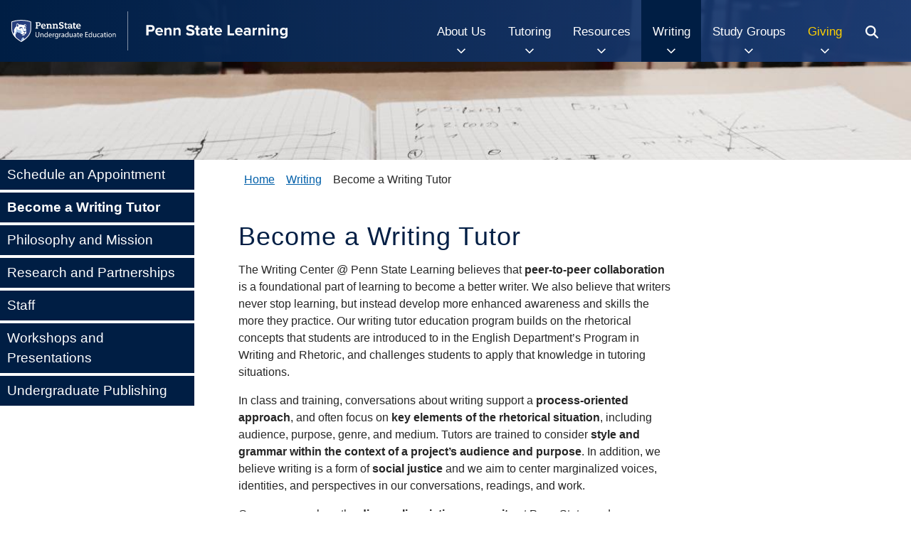

--- FILE ---
content_type: text/html; charset=utf-8
request_url: https://pennstatelearning.psu.edu/writing/become-writing-tutor
body_size: 10986
content:
<!DOCTYPE html>
<html lang="en" dir="ltr">
  <head>
    <meta charset="utf-8" />
<link rel="preconnect" href="https://www.google-analytics.com" crossorigin="crossorigin" />
<link rel="shortcut icon" href="https://pennstatelearning.psu.edu/themes/custom/psu_ue/favicon.ico" type="image/vnd.microsoft.icon" />
<meta name="viewport" content="width=device-width, initial-scale=1" />
<meta content="Penn State Learning is a multi-disciplinary academic assistance program that is staffed by peer tutors who are themselves undergraduates, by scholars in residence who are content experts in their respective fields, and by professional and administrative staff members." name="description" />
<link rel="canonical" href="https://pennstatelearning.psu.edu/writing/become-writing-tutor" />
<link rel="shortcut icon" href="https://pennstatelearning.psu.edu/themes/custom/psu_ue/favicon.ico" type="" />
<link rel="icon_16x16" href="https://pennstatelearning.psu.edu/themes/custom/psu_ue/media/icons/touch/favicon-16x16.png" sizes="16x16" />
<link rel="icon_32x32" href="https://pennstatelearning.psu.edu/themes/custom/psu_ue/media/icons/touch/favicon-32x32.png" sizes="32x32" />
<link rel="icon_96x96" href="https://pennstatelearning.psu.edu/themes/custom/psu_ue/media/icons/touch/favicon-96x96.png" sizes="96x96" />
<link rel="icon_192x192" href="https://pennstatelearning.psu.edu/themes/custom/psu_ue/media/icons/touch/favicon-192x192.png" sizes="192x192" />
<link rel="apple-touch-icon" href="https://pennstatelearning.psu.edu/themes/custom/psu_ue/media/icons/touch/apple-icon-60x60.png" />
<link rel="apple-touch-icon_72x72" href="https://pennstatelearning.psu.edu/themes/custom/psu_ue/media/icons/touch/apple-icon-72x72.png" sizes="72x72" />
<link rel="apple-touch-icon_76x76" href="https://pennstatelearning.psu.edu/themes/custom/psu_ue/media/icons/touch/apple-icon-76x76.png" sizes="76x76" />
<link rel="apple-touch-icon_114x114" href="https://pennstatelearning.psu.edu/themes/custom/psu_ue/media/icons/touch/apple-icon-114x114.png" sizes="114x114" />
<link rel="apple-touch-icon_120x120" href="https://pennstatelearning.psu.edu/themes/custom/psu_ue/media/icons/touch/apple-icon-120x120.png" sizes="120x120" />
<link rel="apple-touch-icon_144x144" href="https://pennstatelearning.psu.edu/themes/custom/psu_ue/media/icons/touch/apple-icon-144x144.png" sizes="144x144" />
<link rel="apple-touch-icon_152x152" href="https://pennstatelearning.psu.edu/themes/custom/psu_ue/media/icons/touch/apple-icon-152x152.png" sizes="152x152" />
<link rel="apple-touch-icon_180x180" href="https://pennstatelearning.psu.edu/themes/custom/psu_ue/media/icons/touch/apple-icon-180x180.png" sizes="180x180" />
<link rel="apple-touch-icon-precomposed_180x180" href="https://pennstatelearning.psu.edu/themes/custom/psu_ue/media/icons/touch/apple-icon-precomposed.png" sizes="180x180" />
    <title>Become a Writing Tutor | Penn State Learning</title>
    <link rel="stylesheet" href="https://pennstatelearning.psu.edu/files/css/css__lqAWp3x2Hjvja0hFaVnWWsu_fS2dm_MXyBeJLFXKP4.css" media="all" />
<link rel="stylesheet" href="https://pennstatelearning.psu.edu/files/css/css_bsKfaX_7t0I0R_kvfElzq3JXe-Mu2IhJJTA76Ffyais.css" media="all" />
<link rel="stylesheet" href="https://pennstatelearning.psu.edu/files/css/css_gYFjhmn3y25EXc-S9G9Ey-IR6MmVRoDD3QEevXPwv6s.css" media="all" />
<style media="all">#backtotop{bottom:20px;right:20px;}
</style>
<link rel="stylesheet" href="https://pennstatelearning.psu.edu/files/css/css_GLIz287bYryfXNehKliH2bV-RAzTk_-8dIj4gVT28ds.css" media="all" />
<link rel="stylesheet" href="//vjs.zencdn.net/8.17.3/video-js.css" media="all" />
<link rel="stylesheet" href="https://pennstatelearning.psu.edu/files/css/css_MKaQSe3JGh050x5vy0ru-9bRkV3NuxXvgGV8MWKjThU.css" media="all" />
<link rel="stylesheet" href="https://pennstatelearning.psu.edu/files/css/css_qFgpkJD9LCbzFq1MQrtO4IkZu4u0bPvQ41XA-NJVJPM.css" media="all and (min-width: 62em)" />
<link rel="stylesheet" href="https://pennstatelearning.psu.edu/files/css/css_B99K36ryG5rmvImk01aGYNU6pRjl9ax1F1V5MSwJ1l0.css" media="all" />
<link rel="stylesheet" href="https://pennstatelearning.psu.edu/files/css/css_cU3KfR4jRp9zSJ4c3qKFtdvl9cZqjJmX6xjYh4peo_E.css" media="all and (min-width: 62em)" />
<link rel="stylesheet" href="https://pennstatelearning.psu.edu/files/css/css_W2-DfJ795nMlXQZI4Jivbm7u5ooanmBrY6k-CmVo7u4.css" media="all" />
<link rel="stylesheet" href="https://pennstatelearning.psu.edu/files/css/css_B1E8krfqmkWnq932g66yguTFYNk9oFf4E1OfzYCzuVQ.css" media="all" />
<link rel="stylesheet" href="https://pennstatelearning.psu.edu/files/css/css_XiR7G_POCsnr8YgLCoNKdrajweR66gXAXBGjZJf035k.css" media="screen" />
    <script>window.Backdrop = {settings: {"basePath":"\/","pathPrefix":"","drupalCompatibility":true,"ajaxPageState":{"theme":"psu_ue","theme_token":"u4Og0iGbKgqqQW805femlBKcWSPLkxMC0UdXzAoyUn4","css":{"core\/misc\/normalize.css":1,"core\/modules\/system\/css\/system.css":1,"core\/modules\/system\/css\/system.theme.css":1,"core\/modules\/system\/css\/messages.theme.css":1,"core\/modules\/layout\/css\/grid-flexbox.css":1,"core\/misc\/ui\/jquery.ui.core.css":1,"core\/misc\/ui\/jquery.ui.theme.css":1,"core\/misc\/ui\/jquery.ui.accordion.css":1,"modules\/contrib\/tabled\/library\/dist\/styles.css":1,"modules\/contrib\/back_to_top\/css\/back_to_top.css":1,"modules\/contrib\/aggregator\/aggregator.css":1,"core\/modules\/date\/css\/date.css":1,"core\/modules\/field\/css\/field.css":1,"modules\/contrib\/fitvids\/css\/fitvids.css":1,"modules\/contrib\/paragraphs\/css\/paragraphs.css":1,"modules\/contrib\/picture\/css\/picture_wysiwyg.css":1,"core\/modules\/search\/search.theme.css":1,"modules\/contrib\/special_menu_items\/css\/special_menu_items.css":1,"core\/modules\/user\/css\/user.css":1,"modules\/contrib\/video_filter\/css\/video_filter.css":1,"modules\/contrib\/date_repeat\/css\/date_repeat.css":1,"modules\/contrib\/date_repeat\/css\/date_repeat_field.css":1,"core\/modules\/views\/css\/views.css":1,"modules\/contrib\/rules\/rules.css":1,"0":1,"modules\/contrib\/jarallax\/css\/jarallax.css":1,"modules\/contrib\/typogrify\/css\/typogrify.css":1,"\/\/vjs.zencdn.net\/8.17.3\/video-js.css":1,"layouts\/custom\/nittany\/css\/nittany.css":1,"modules\/contrib\/video_filter\/css\/dialog.css":1,"core\/modules\/system\/css\/menu-dropdown.theme.breakpoint.css":1,"core\/modules\/system\/css\/menu-dropdown.theme.breakpoint-queries.css":1,"core\/modules\/system\/css\/menu-toggle.theme.breakpoint.css":1,"core\/modules\/system\/css\/menu-toggle.theme.breakpoint-queries.css":1,"themes\/custom\/psu_ue\/styles\/components\/psu_flexslider.css":1,"themes\/custom\/psu_ue\/styles\/psu_ue.css":1,"themes\/custom\/psu_ue\/styles\/components\/dus_copypasta.css":1,"core\/misc\/smartmenus\/css\/sm-core-css.css":1},"js":{"public:\/\/google_tag\/google_tag.script.js":1,"core\/misc\/jquery.js":1,"core\/misc\/jquery.once.js":1,"core\/misc\/backdrop.js":1,"core\/misc\/icons.js":1,"core\/misc\/jquery-ui-compat.js":1,"core\/misc\/ui\/jquery.ui.data.min.js":1,"core\/misc\/ui\/jquery.ui.disable-selection.min.js":1,"core\/misc\/ui\/jquery.ui.labels.min.js":1,"core\/misc\/ui\/jquery.ui.scroll-parent.min.js":1,"core\/misc\/ui\/jquery.ui.tabbable.min.js":1,"core\/misc\/ui\/jquery.ui.unique-id.min.js":1,"core\/misc\/ui\/jquery.ui.version.min.js":1,"core\/misc\/ui\/jquery.ui.jquery-patch.min.js":1,"core\/misc\/ui\/jquery.ui.focusable.min.js":1,"core\/misc\/ui\/jquery.ui.form-reset-mixin.min.js":1,"core\/misc\/ui\/jquery.ui.keycode.min.js":1,"core\/misc\/ui\/jquery.ui.plugin.min.js":1,"core\/misc\/ui\/jquery.ui.widget.min.js":1,"core\/modules\/layout\/js\/grid-fallback.js":1,"core\/misc\/smartmenus\/jquery.smartmenus.js":1,"core\/misc\/smartmenus\/addons\/keyboard\/jquery.smartmenus.keyboard.js":1,"core\/misc\/ui\/jquery.ui.accordion.min.js":1,"modules\/contrib\/tabled\/library\/dist\/tabled.js":1,"\/\/vjs.zencdn.net\/8.17.3\/video.js":1,"modules\/contrib\/back_to_top\/js\/back_to_top.js":1,"modules\/contrib\/fitvids\/js\/fitvids.js":1,"modules\/contrib\/fitvids\/js\/jquery.fitvids.js":1,"modules\/contrib\/views_slideshow\/js\/views_slideshow.js":1,"modules\/contrib\/views_slideshow\/contrib\/views_slideshow_cycle\/js\/formoptions.js":1,"modules\/contrib\/views_slideshow\/contrib\/views_slideshow_cycle\/js\/views_slideshow_cycle.js":1,"core\/modules\/system\/js\/menus.js":1,"modules\/contrib\/paragraphs_jquery_ui_accordion\/js\/paragraphs_jquery_ui_accordion.js":1,"modules\/contrib\/googleanalytics\/js\/googleanalytics.js":1,"https:\/\/pennstatelearning.psu.edu\/files\/googleanalytics\/js?t8k2br":1,"0":1,"themes\/custom\/psu_ue\/js\/psu_ue.js":1}},"back_to_top":{"distance":"100","text":"Back to top","title":1,"type":"image","disable_mobile":1},"jarallax":[{"element":".parallax","img_element":"picture","type":"scroll","speed":"0.5"}],"better_exposed_filters":{"views":{"announce_sideblock":{"displays":{"mobile_link":{"filters":[]},"content":{"filters":[]}}},"hero_term":{"displays":{"term":{"filters":[]}}}}},"video_filter":{"url":{"ckeditor":"\/video_filter\/dashboard\/ckeditor"},"instructions_url":"\/video_filter\/instructions","modulepath":"modules\/contrib\/video_filter"},"paragraphs_jquery_ui_accordion":{"ids":{"54":"accordion-field_faq-54"},"autoscroll":1,"startclosed":1},"googleanalytics":{"account":["G-Y74SEC0GL6"],"trackOutbound":true,"trackMailto":true,"trackDownload":true,"trackDownloadExtensions":"7z|aac|arc|arj|asf|asx|avi|bin|csv|doc|exe|flv|gif|gz|gzip|hqx|jar|jpe?g|js|mp(2|3|4|e?g)|mov(ie)?|msi|msp|pdf|phps|png|ppt|qtm?|ra(m|r)?|sea|sit|tar|tgz|torrent|txt|wav|wma|wmv|wpd|xls|xml|z|zip"},"icons":{"megaphone-fill":"\/core\/misc\/icons\/megaphone-fill.svg","house-line-fill":"\/core\/misc\/icons\/house-line-fill.svg"},"fitvids":{"custom_domains":[],"selectors":["body"],"simplifymarkup":0},"tabled":{"excluded_selectors":[""]}}};</script>
<script defer="defer" src="https://pennstatelearning.psu.edu/files/google_tag/google_tag.script.js?t8k2br"></script>
<script src="https://pennstatelearning.psu.edu/files/js/js_qcuQasNlfIq7236oVf0NRWYeUUrasWXW4qABbJzWJEo.js"></script>
<script src="https://pennstatelearning.psu.edu/files/js/js_jIESG1tI3satTiX8BIRlS3fakF6KgEQYqpxVjnwYQSk.js"></script>
<script src="//vjs.zencdn.net/8.17.3/video.js"></script>
<script src="https://pennstatelearning.psu.edu/files/js/js_ogGM8-3SQmWa6a-fZowc_JN3VexDufJwaWW55EEXf8s.js"></script>
<script src="https://pennstatelearning.psu.edu/files/js/js_PWWrJmY8Vc7U50E6yqWStNrFY0sh6WOmw68OVvWk2Wg.js"></script>
<script src="https://pennstatelearning.psu.edu/files/googleanalytics/js?t8k2br"></script>
<script>window.dataLayer = window.dataLayer || [];function gtag(){dataLayer.push(arguments)};gtag("js", new Date());gtag("config", "G-Y74SEC0GL6", {"anonymize_ip":true});</script>
<script src="https://pennstatelearning.psu.edu/files/js/js_nKh9M4X0fx-D_i_iz6R4z3DqvfDzo5mZcEHlqmDyCnE.js"></script>
  </head>
  <body class="page node-type-page nittany-navy-visuals  -visuals">
    <div class="layout--nittany layout layout-instance--nodes has-sidebar1">

  
  <header class="l-header" role="banner" aria-label="Site header">
    <div id="skip-link">
      <a href="#main-content" class="element-invisible element-focusable">Skip to main content</a>
    </div>
          <div class="l-header-inner">
        <div class="block block-copy-blocks-region-copy">


  <div class="block-content">
    <div class="block block-psu-glue-psu-site-header">


  <div class="block-content">
    
<div class="logo">
    <a href="https://undergrad.psu.edu">
    <img src="/themes/custom/psu_ue/media/logos/PSU_UGE_RGB_REV_2C.svg" alt="PennState Undergrad Education home">
  </a>
  </div>
  <div class="site-name">
    <h1>
              <a href="/" aria-label="Penn State Learning.">
          <svg xmlns="http://www.w3.org/2000/svg" xmlns:xlink="http://www.w3.org/1999/xlink" width="352" height="62.3" viewbox="0 0 352 62.3" xmlns:v="https://vecta.io/nano" fill="currentColor"><title>Penn State Learning</title><path d="M15.3 41.2V17.9h10.9c5.1 0 7.8 3.4 7.8 7.5s-2.8 7.5-7.8 7.5h-6v8.4h-5zm10.3-19.1h-5.3v6.4h5.3c2 0 3.4-1.3 3.4-3.2s-1.5-3.2-3.4-3.2zm18.5 1.7c5 0 8.5 3.8 8.5 9.3v1H40c.3 2.1 2 3.9 4.9 3.9s3.4-.6 4.5-1.7l2 2.9c-1.7 1.6-4.3 2.3-7 2.3-5.1 0-9-3.5-9-8.9s3.6-8.9 8.8-8.9zM40 31.1h8.3c-.1-1.6-1.2-3.7-4.2-3.7s-4 2.1-4.2 3.7z"/><use xlink:href="#B"/><use xlink:href="#B" x="20.3"/><path d="M106.5 34.1c1.6 1.7 4.2 3.2 7.4 3.2s4.1-1.3 4.1-2.6-2-2.3-4.7-3c-3.8-.9-8.7-1.9-8.7-7.1s3.4-7 8.9-7 6.8 1.1 9.1 3.3l-2.8 3.6c-1.9-1.8-4.4-2.6-6.7-2.6s-3.4 1-3.4 2.4 2 2.1 4.7 2.7c3.9.9 8.8 2 8.8 7.2s-3 7.5-9.3 7.5-7.7-1.5-9.9-3.7l2.7-3.8zm20.3 2.9v-8.8H124v-3.9h2.8v-4.6h4.5v4.6h3.4v3.9h-3.4v7.6c0 1.1.6 1.9 1.5 1.9s1.3-.2 1.5-.5l.9 3.4c-.7.6-1.9 1.1-3.7 1.1-3.1 0-4.8-1.6-4.8-4.6zm21.1 4.2v-1.8c-1.2 1.4-3.2 2.2-5.4 2.2s-5.9-1.8-5.9-5.6 3.2-5.4 5.9-5.4 4.2.7 5.4 2.1v-2.3c0-1.7-1.5-2.8-3.7-2.8s-3.5.7-4.9 2l-1.7-3c2.1-1.8 4.7-2.7 7.4-2.7 3.9 0 7.4 1.5 7.4 6.4v10.9H148zm0-6.2c-.7-1-2.1-1.5-3.6-1.5s-3.2.9-3.2 2.6 1.4 2.5 3.2 2.5 2.8-.5 3.6-1.5V35zm9.7 2v-8.8h-2.8v-3.9h2.8v-4.6h4.5v4.6h3.4v3.9h-3.4v7.6c0 1.1.6 1.9 1.5 1.9s1.3-.2 1.5-.5l.9 3.4c-.7.6-1.9 1.1-3.7 1.1-3.1 0-4.8-1.6-4.8-4.6zm18.6-13.2c5 0 8.5 3.8 8.5 9.3v1h-12.6c.3 2.1 2 3.9 4.9 3.9s3.4-.6 4.5-1.7l2 2.9c-1.7 1.6-4.3 2.3-7 2.3-5.1 0-9-3.5-9-8.9s3.6-8.9 8.8-8.9zm-4.1 7.3h8.3c-.1-1.6-1.2-3.7-4.2-3.7s-4 2.1-4.2 3.7zM197 41.2V17.9h5v19h9.9v4.4h-14.8zm25.5-17.4c5 0 8.5 3.8 8.5 9.3v1h-12.6c.3 2.1 2 3.9 4.9 3.9s3.4-.6 4.5-1.7l2 2.9c-1.7 1.6-4.3 2.3-7 2.3-5.1 0-9-3.5-9-8.9s3.6-8.9 8.8-8.9zm-4.2 7.3h8.3c-.1-1.6-1.2-3.7-4.2-3.7s-4 2.1-4.2 3.7zm26 10.1v-1.8c-1.2 1.4-3.2 2.2-5.4 2.2S233 39.8 233 36s3.2-5.4 5.9-5.4 4.2.7 5.4 2.1v-2.3c0-1.7-1.5-2.8-3.7-2.8s-3.5.7-4.9 2l-1.7-3c2.1-1.8 4.7-2.7 7.4-2.7 3.9 0 7.4 1.5 7.4 6.4v10.9h-4.4zm0-6.2c-.7-1-2.1-1.5-3.6-1.5s-3.2.9-3.2 2.6 1.4 2.5 3.2 2.5 2.8-.5 3.6-1.5V35zm8.9 6.2V24.3h4.4v2.3c1.2-1.5 3.3-2.7 5.4-2.7v4.3c-.3 0-.7-.1-1.2-.1-1.5 0-3.4.8-4.2 1.9v11.2h-4.4z"/><use xlink:href="#B" x="210"/><path d="M285.6 19.1a2.69 2.69 0 1 1 5.4 0 2.69 2.69 0 1 1-5.4 0zm.4 22.1V24.3h4.4v16.9H286z"/><use xlink:href="#B" x="239.1"/><path d="M316.8 42.3c1.4 1.5 3.2 2.1 5.3 2.1s4.7-.9 4.7-4.3v-1.7c-1.3 1.7-3.2 2.7-5.2 2.7-4.2 0-7.5-3-7.5-8.6s3.2-8.6 7.5-8.6 3.9.9 5.2 2.6v-2.2h4.5v15.8c0 6.4-5 8-9.1 8s-5.2-.7-7.3-2.5l2-3.2zm9.9-12.6c-.7-1.1-2.3-1.9-3.8-1.9-2.5 0-4.3 1.8-4.3 4.7s1.8 4.7 4.3 4.7 3.1-.8 3.8-1.9v-5.5z"/><defs ><path id="B" d="M67.2 41.2V31c0-2.3-1.2-3.2-3.1-3.2s-3.1 1-3.9 2v11.4h-4.4V24.3h4.4v2.2c1.1-1.3 3.2-2.6 5.9-2.6s5.5 2.1 5.5 5.4v11.9h-4.4z"/></defs></svg>
        </a>
          </h1>
  </div>
  </div>
</div>
<div class="block block-menu-menu-main-menu-bootstrap" role="navigation" aria-label="Main">


  <div class="block-content">
    <input id="menu-toggle-state" class="menu-toggle-state element-invisible" type="checkbox" aria-controls="menu-toggle-state" /><label class="menu-toggle-button" for="menu-toggle-state"><span class="menu-toggle-button-icon"></span><span class="menu-toggle-button-text">Menu</span><span class="menu-toggle-assistive-text element-invisible">Toggle menu visibility</span></label><ul class="menu-dropdown menu" data-menu-style="dropdown" data-clickdown="1" data-collapse="link" data-menu-toggle-id="menu-toggle-state"><li class="first expanded has-children menu-mlid-5094"><a href="/about-us">About Us</a><ul><li class="first leaf menu-mlid-5095"><a href="/about-us/mission-and-vision">Mission and Vision</a></li>
<li class="leaf menu-mlid-7680"><a href="/calendar" title="Calendar">Calendar</a></li>
<li class="leaf menu-mlid-5096"><a href="/about-us/hours-and-locations">Hours and Locations</a></li>
<li class="expanded has-children menu-mlid-8493"><a href="/about-us/staff">People</a><ul><li class="first last leaf menu-mlid-6414"><a href="/about-us/people/organizational-chart" title="Organizational Chart">Organizational Chart</a></li>
</ul></li>
<li class="expanded has-children menu-mlid-5114"><a href="/about-us/facilities">Facilities</a><ul><li class="first leaf menu-mlid-5116"><a href="/about-us/facilities/study-spaces-groups">Study Spaces for Groups</a></li>
<li class="last leaf menu-mlid-5117"><a href="/about-us/facilities/teamwork-areas">Teamwork Areas</a></li>
</ul></li>
<li class="expanded has-children menu-mlid-5120"><a href="/about-us/contact-us" title="Contact Us">Contact Us</a><ul><li class="first leaf menu-mlid-5121"><a href="/about-us/contact-us/online-contact-form">Online Contact Form</a></li>
<li class="leaf menu-mlid-5123"><a href="/about-us/contact-us/faculty">For Faculty</a></li>
<li class="leaf menu-mlid-5124"><a href="/about-us/contact-us/dual-enrolled-high-school-students" title="Tutoring Request Form for High School Students at University Park">For Dual-Enrolled Students</a></li>
<li class="last collapsed menu-mlid-5122"><a href="/about-us/contact-us/employment">Employment</a></li>
</ul></li>
<li class="expanded has-children menu-mlid-5098"><a href="/about-us/projects">Projects</a><ul><li class="first leaf menu-mlid-5152"><a href="/about-us/projects/facilitated-learning-strategies-statistics-tas">Facilitated Learning Strategies for Statistics TAs</a></li>
<li class="leaf menu-mlid-5151"><a href="/about-us/projects/math-help-data-analysis">Math Help Data Analysis</a></li>
<li class="leaf menu-mlid-5153"><a href="https://sites.psu.edu/publicwritinginitiative/">Public Writing Initiative</a></li>
<li class="last leaf menu-mlid-5154"><a href="http://sites.psu.edu/thedanglingmodifier/">The Dangling Modifier</a></li>
</ul></li>
<li class="last expanded has-children menu-mlid-5119 addheight"><a href="/about-us/alumni" title="Alumni">Alumni</a><ul><li class="first leaf menu-mlid-5450"><a href="https://www.facebook.com/groups/2034615226763801/">Facebook</a></li>
<li class="leaf menu-mlid-5451"><a href="https://www.linkedin.com/company/penn-state-learning">LinkedIn</a></li>
<li class="last leaf menu-mlid-5449"><a href="http://pslalumni.weebly.com/">PSL Alumni Network</a></li>
</ul></li>
</ul></li>
<li class="expanded has-children menu-mlid-5100"><a href="/tutoring" class="addheight">Tutoring</a><ul><li class="first leaf menu-mlid-5101"><a href="/tutoring/economics" title="Economics">Economics</a></li>
<li class="leaf menu-mlid-8160"><a href="/tutoring/kinesiology" title="Kinesiology">Kinesiology</a></li>
<li class="expanded has-children menu-mlid-5102"><a href="/tutoring/languages">Languages</a><ul><li class="first leaf menu-mlid-7698"><a href="/tutoring/french-italian-and-portuguese" title="French, Italian, and Portuguese">French, Italian, and Portuguese</a></li>
<li class="leaf menu-mlid-7699"><a href="/tutoring/german-russian-and-ukrainian" title="German &amp; Russian">German, Russian &amp; Ukranian</a></li>
<li class="last leaf menu-mlid-6410"><a href="/tutoring/spanish" title="Spanish">Spanish</a></li>
</ul></li>
<li class="collapsed menu-mlid-5103"><a href="/tutoring/mathematics">Mathematics</a></li>
<li class="leaf menu-mlid-6886"><a href="/tutoring/philosophy" title="Philosophy">Philosophy</a></li>
<li class="leaf menu-mlid-5104"><a href="/tutoring/public-speaking">Public Speaking</a></li>
<li class="leaf menu-mlid-5105"><a href="/tutoring/sciences" title="Sciences">Sciences</a></li>
<li class="expanded has-children menu-mlid-5106"><a href="/tutoring/statistics" title="Statistics">Statistics</a><ul><li class="first last leaf menu-mlid-6437"><a href="/statistics-ta-office-hours">Statistics TA Office Hours</a></li>
</ul></li>
<li class="leaf menu-mlid-6424"><a href="/tutoring/technology" title="Technology">Technology</a></li>
<li class="leaf menu-mlid-5107"><a href="/tutoring/world-campus">World Campus</a></li>
<li class="last leaf menu-mlid-8469"><a href="https://pennstatelearning.psu.edu/writing">Writing</a></li>
</ul></li>
<li class="expanded has-children menu-mlid-6401"><a href="/resources" class="addheight">Resources</a><ul><li class="first leaf menu-mlid-6402"><a href="/resources/UP-Undergraduate-Tutoring">UP Undergraduate Tutoring</a></li>
<li class="leaf menu-mlid-6403"><a href="/resources/UP-Undergraduate-Learning-Support">UP Undergraduate Learning Support</a></li>
<li class="leaf menu-mlid-6404"><a href="/resources/UP-Graduate">UP Graduate</a></li>
<li class="leaf menu-mlid-6405"><a href="/learning-centers-twenty-one-penn-state-campuses">Penn State Campuses</a></li>
<li class="expanded has-children menu-mlid-7342"><a href="/effective-learning" title="Effective Learning">Effective Learning</a><ul><li class="first leaf menu-mlid-7693"><a href="/academic-advising" title="Academic Advising">Academic Advising</a></li>
<li class="leaf menu-mlid-7692"><a href="/course-modes">Course Modes</a></li>
<li class="leaf menu-mlid-7695"><a href="/disability-services" title="Disability Services">Disability Services</a></li>
<li class="leaf menu-mlid-7343"><a href="/exam-preparation" title="Exam Preparation">Exam Preparation</a></li>
<li class="leaf menu-mlid-7344"><a href="/guidance-using-office-hours" title="Guidance for Using Office Hours">Guidance for Using Office Hours</a></li>
<li class="leaf menu-mlid-7694"><a href="/information-technology" title="Information Technology">Information Technology</a></li>
<li class="leaf menu-mlid-7696"><a href="/library-resources" title="Library Resources">Library Resources</a></li>
<li class="leaf menu-mlid-7345"><a href="/study-habits-all-course-modes" title="Study Habits for All Course Modes">Study Habits for All Course Modes</a></li>
<li class="last leaf menu-mlid-7347"><a href="/virtual-study-groups" title="Virtual Study Groups">Virtual Study Groups</a></li>
</ul></li>
<li class="last leaf menu-mlid-6406"><a href="/resources/External-Resources">External Resources</a></li>
</ul></li>
<li class="expanded has-children active-trail menu-mlid-6759"><a href="/writing" title="Writing" class="addheight active-trail">Writing</a><ul><li class="first leaf menu-mlid-7563"><a href="http://psu.starfishsolutions.com/starfish-ops/dl/instructor/serviceCatalog.html?bookmark=service/256426/schedule">Schedule an Appointment</a></li>
<li class="leaf active-trail menu-mlid-6753"><a href="/writing/become-writing-tutor" title="Become a Writing Tutor" class="active-trail active" aria-current="page">Become a Writing Tutor</a></li>
<li class="leaf menu-mlid-6754"><a href="/writing/philosophy-and-mission" title="Philosophy and Mission">Philosophy and Mission</a></li>
<li class="expanded has-children menu-mlid-7560"><a href="/writing/research-and-partnerships">Research and Partnerships</a><ul><li class="first leaf menu-mlid-6756"><a href="/writing/course-partnerships" title="Course Partnerships">Course Partnerships</a></li>
<li class="leaf menu-mlid-6757"><a href="/writing/program-partnerships" title="Program Partnerships">Program Partnerships</a></li>
<li class="last leaf menu-mlid-6755"><a href="/writing/writing-center-research" title="Writing Center Research">Writing Center Research</a></li>
</ul></li>
<li class="leaf menu-mlid-6758"><a href="/writing/staff" title="Staff">Staff</a></li>
<li class="leaf menu-mlid-8597"><a href="/workshops-and-presentations">Workshops and Presentations</a></li>
<li class="last expanded has-children menu-mlid-8708"><a href="/undergraduate-publishing">Undergraduate Publishing</a><ul><li class="first leaf menu-mlid-8710"><a href="https://pwi.psu.edu/">Public Writing Initiative</a></li>
<li class="last leaf menu-mlid-8711"><a href="https://danglingmodifier.psu.edu/">The Dangling Modifier</a></li>
</ul></li>
</ul></li>
<li class="expanded has-children menu-mlid-5109"><a href="/study-groups">Study Groups</a><ul><li class="first leaf menu-mlid-5111"><a href="/gsg-frequently-asked-questions">Frequently Asked Questions</a></li>
<li class="leaf menu-mlid-5155"><a href="/gsg-exam-review-schedule">Exam Review Schedule</a></li>
<li class="expanded has-children menu-mlid-5110"><a href="/choose-subject">Choose a Subject</a><ul><li class="first leaf menu-mlid-6430"><a href="/tutoring/economics" title="Economics Study Groups">Economics Study Groups</a></li>
<li class="leaf menu-mlid-8553"><a href="/math-study-groups">Math Study Groups</a></li>
<li class="leaf menu-mlid-6431"><a href="/tutoring/sciences" title="Sciences Study Groups">Sciences Study Groups</a></li>
<li class="last leaf menu-mlid-6432"><a href="/tutoring/statistics" title="Statistics Study Groups">Statistics Study Groups</a></li>
</ul></li>
<li class="leaf menu-mlid-6413"><a href="/guided-study-group-list" title="GSG Session Schedule">Find a Session</a></li>
<li class="leaf menu-mlid-5141"><a href="/gsg-leaders">Meet Our Leaders</a></li>
<li class="leaf menu-mlid-5112"><a href="/faculty-and-advisers">For Faculty and Advisers</a></li>
<li class="leaf menu-mlid-5113"><a href="/join-our-team">Join Our Team</a></li>
<li class="last leaf menu-mlid-7350"><a href="/gsg-recordings" title="GSG Recordings">GSG Recordings</a></li>
</ul></li>
<li class="expanded has-children menu-mlid-5127 contribute"><a href="/giving" title="Giving to Penn State Learning" class="addheight">Giving</a><ul><li class="first leaf menu-mlid-5453"><a href="https://raise.psu.edu/PennStateLearning">Give Now</a></li>
<li class="last leaf menu-mlid-5609"><a href="/outstanding-guided-study-group-leader-award" title="Outstanding Guided Study Group Leader Award">Outstanding Guided Study Group Leader Award</a></li>
</ul></li>
<li class="last leaf menu-mlid-5610"><a href="/search" class="search">Search</a></li>
</ul>  </div>
</div>
  </div>
</div>
      </div>
              <div class="l-top">
          <div class="block block-copy-blocks-region-copy">


  <div class="block-content">
    <div class="block block-psu-glue-psu-glue-hero">


  <div class="block-content">
    <div class="view view-hero-term view-id-hero_term view-display-id-term view-dom-id-b7fa782847fe93a2133a2d5b2afe5c85">
        
  
  
      <div class="view-content">
        <div class="views-row views-row-1 odd first last">
      
  <div class="views-field views-field-field-hero">        <div class="field-content"><div id="paragraphs-item-60" class="paragraphs-item paragraphs-item-pfp-image paragraphs-item-full paragraphs-item-60 scroll hero transparent left-bot bg-white">
        <div class="content">
      <div class="field field-name-pfp-image field-type-image field-label-hidden">
    <div class="field-items">
                  <div class="field-item even">
              <picture >
<!--[if IE 9]><video style="display: none;"><![endif]-->
<source srcset="https://pennstatelearning.psu.edu/files/styles/fixed_full_module_breakpoints_2xlarge_1x/public/background-image/twenty208b93c420-4e4e-49e5-985c-1bb4b9d2beec.jpg?timestamp=1620220682 1x" media="(min-width: 120em)" />
<source srcset="https://pennstatelearning.psu.edu/files/styles/fixed_full_module_breakpoints_xlarge_1x/public/background-image/twenty208b93c420-4e4e-49e5-985c-1bb4b9d2beec.jpg?timestamp=1620220682 1x, https://pennstatelearning.psu.edu/files/styles/fixed_full_module_breakpoints_2xlarge_1x/public/background-image/twenty208b93c420-4e4e-49e5-985c-1bb4b9d2beec.jpg?timestamp=1620220682 2x" media="(min-width: 75em)" />
<source srcset="https://pennstatelearning.psu.edu/files/styles/fixed_full_module_breakpoints_large_1x/public/background-image/twenty208b93c420-4e4e-49e5-985c-1bb4b9d2beec.jpg?timestamp=1620220682 1x, https://pennstatelearning.psu.edu/files/styles/fixed_full_module_breakpoints_xlarge_1x/public/background-image/twenty208b93c420-4e4e-49e5-985c-1bb4b9d2beec.jpg?timestamp=1620220682 2x" media="(min-width: 62em)" />
<source srcset="https://pennstatelearning.psu.edu/files/styles/fixed_full_module_breakpoints_medium_1x/public/background-image/twenty208b93c420-4e4e-49e5-985c-1bb4b9d2beec.jpg?timestamp=1620220682 1x, https://pennstatelearning.psu.edu/files/styles/fixed_full_module_breakpoints_large_1x/public/background-image/twenty208b93c420-4e4e-49e5-985c-1bb4b9d2beec.jpg?timestamp=1620220682 2x" media="(min-width: 48em)" />
<source srcset="https://pennstatelearning.psu.edu/files/styles/fixed_full_module_breakpoints_small_1x/public/background-image/twenty208b93c420-4e4e-49e5-985c-1bb4b9d2beec.jpg?timestamp=1620220682 1x" media="(min-width: 34em)" />
<!--[if IE 9]></video><![endif]-->
<!--[if lt IE 9]>
<img  src="https://pennstatelearning.psu.edu/files/styles/fixed_full_module_breakpoints_small_1x/public/background-image/twenty208b93c420-4e4e-49e5-985c-1bb4b9d2beec.jpg?timestamp=1620220682" alt="An open notebook" title="" />
<![endif]-->
<!--[if !lt IE 9]><!-->
<img  srcset="https://pennstatelearning.psu.edu/files/styles/fixed_full_module_breakpoints_small_1x/public/background-image/twenty208b93c420-4e4e-49e5-985c-1bb4b9d2beec.jpg?timestamp=1620220682" alt="An open notebook" title="" />
<!-- <![endif]-->
</picture>              </div>
            </div>
  </div>
  </div>
</div>
</div>  </div>  </div>
    </div>
  
  
  
  
  
  
</div>  </div>
</div>
  </div>
</div>
      </div>
      </header>

  <main class="l-wrapper" aria-label="Main content">
    <div class="l-wrapper-inner">

      <a id="main-content"></a>

      
      
      <div class="l-middle">
                  <div class="l-sidebar l-sidebar-first col-md-3">
            <div class="block block-copy-blocks-region-copy">


  <div class="block-content">
    <div class="block block-menu-menu-main-menu-bootstrap" role="navigation" aria-label="Section">


  <div class="block-content">
    <input id="menu-toggle-state--2" class="menu-toggle-state element-invisible" type="checkbox" aria-controls="menu-toggle-state--2" /><label class="menu-toggle-button" for="menu-toggle-state--2"><span class="menu-toggle-button-icon"></span><span class="menu-toggle-button-text">Section Menu</span><span class="menu-toggle-assistive-text element-invisible">Toggle menu visibility</span></label><ul class="menu-tree menu" data-menu-style="tree" data-clickdown="0" data-collapse="default" data-menu-toggle-id="menu-toggle-state--2"><li class="first leaf menu-mlid-7563"><a href="http://psu.starfishsolutions.com/starfish-ops/dl/instructor/serviceCatalog.html?bookmark=service/256426/schedule">Schedule an Appointment</a></li>
<li class="leaf active-trail menu-mlid-6753"><a href="/writing/become-writing-tutor" title="Become a Writing Tutor" class="active-trail active" aria-current="page">Become a Writing Tutor</a></li>
<li class="leaf menu-mlid-6754"><a href="/writing/philosophy-and-mission" title="Philosophy and Mission">Philosophy and Mission</a></li>
<li class="collapsed menu-mlid-7560"><a href="/writing/research-and-partnerships">Research and Partnerships</a></li>
<li class="leaf menu-mlid-6758"><a href="/writing/staff" title="Staff">Staff</a></li>
<li class="leaf menu-mlid-8597"><a href="/workshops-and-presentations">Workshops and Presentations</a></li>
<li class="last collapsed menu-mlid-8708"><a href="/undergraduate-publishing">Undergraduate Publishing</a></li>
</ul>  </div>
</div>
  </div>
</div>
          </div>
                <div class="l-content col-md-8 col-lg-6">
                      <div class="l-highlights" role="status" aria-label="Status messages">
              <div class="l-highlights-inner">
                                                  <div class="block block-system-breadcrumb">


  <div class="block-content">
    <nav class="breadcrumb" aria-label="Website Orientation"><ol><li><a href="/">Home</a></li><li><a href="/writing" title="Writing" class="addheight">Writing</a></li><li><span aria-current="page">Become a Writing Tutor</span></li></ol></nav>  </div>
</div>
<div class="block block-system-title-combo">


  <div class="block-content">
    
  <h1 class="page-title">Become a Writing Tutor</h1>


  </div>
</div>
                                                                              </div>
            </div>
                    <article id="node-1321" class="node node-page view-mode-full clearfix">

      
  
  <div class="content clearfix">
      <div class="field field-name-body field-type-text-with-summary field-label-hidden">
    <div class="field-items">
                  <div class="field-item even">
              <p dir="ltr">
    The Writing Center @ Penn State Learning believes that <strong>peer-to-peer collaboration</strong> is a foundational part of learning to become a better writer. We also believe that writers never stop learning, but instead develop more enhanced awareness and skills the more they practice. Our writing tutor education program builds on the rhetorical concepts that students are introduced to in the English Department’s Program in Writing and Rhetoric, and challenges students to apply that knowledge in tutoring situations. 
</p>
<p dir="ltr">
    In class and training, conversations about writing support a <strong>process-oriented approach</strong>, and often focus on <strong>key elements of the rhetorical situation</strong>, including audience, purpose, genre, and medium. Tutors are trained to consider <strong>style and grammar within the context of a project’s audience and purpose</strong>. In addition, we believe writing is a form of <strong>social justice</strong> and we aim to center marginalized voices, identities, and perspectives in our conversations, readings, and work.
</p>
<p dir="ltr">
    Our program values the <strong>diverse linguistic community</strong> at Penn State, and encourages tutors to consider the many ways language differences can be used to create meaning in a writing project. Using a <strong>translingual approach</strong>, tutors are encouraged to consider the ways in which writers move between languages, dialects, and discourses throughout their daily lives. 
</p>
<p dir="ltr">
    All of our peer writing tutors have successfully completed a 3-credit course that prepares them for tutoring. Both course options include a 10-week course <strong>practicum</strong> during which students work as writing tutors-in-training with The Writing Center @ Penn State Learning. 
</p>              </div>
            </div>
  </div>
  </div>

  
  
</article>
                      <div class="l-subcontent">
              <div class="block block-field-node-field-paragraphs">


  <div class="block-content">
    
<div class="paragraphs-items paragraphs-items-field-paragraphs paragraphs-items-field-paragraphs-full paragraphs-items-full">
    <div class="field field-name-field-paragraphs field-type-paragraphs field-label-hidden">
    <div class="field-items">
                  <div class="field-item even">
              <div id="paragraphs-item-54" class="paragraphs-item paragraphs-item-faq paragraphs-item-full paragraphs-item-54">
        <div class="content">
      <div class="field field-name-field-faq field-type-paragraphs field-label-hidden">
    <div class="field-items">
                  <div class="field-item even">
              <div id="accordion-field_faq-54" class="para-jq-acc"><h3><a id="engl-250" href="#engl-250">ENGL 250</a></h3><div>  <div class="field field-name-pfp-text-area field-type-text-long field-label-hidden">
    <div class="field-items">
                  <div class="field-item even">
              <p dir="ltr">
    English 250: Peer Tutoring in Writing aims to create writers who are tutors and communicators who are strong listeners. Students learn strategies for tutoring writing, along with rhetorical approaches to reading and analyzing writing projects in multiple disciplines and genres--notably those found across university disciplines. Through class discussion, hands-on tutoring practice, and written analysis and reflection, students will learn to approach writing and conversation with a collaborative stance. The course also involves personal reflection on language practices, linguistic differences, and educational experiences. The goal is that by the end of the course, students are prepared to read, research, tutor and write with curiosity, confidence, openness, and empathy. Successful completion of the course and practicum qualify students for potential employment with The Writing Center @ Penn State Learning.
</p>
<p>
    Any undergraduate regardless of major or semester standing is welcome to apply for the course (prerequisite ENGL 15 or equivalent). Students interested in becoming Peer Writing Tutors should start by filling out the <a href="https://pennstatelearning.psu.edu/writing-tutor-application?context-breakpoints=announcements_ue_bootstrap">course application </a>or contacting <a href="mailto:eep112@psu.edu?subject=ENGL%20250">Beth Parfitt</a>, Scholar in Residence for Writing and Communication.
</p>              </div>
            </div>
  </div>
</div><h3><a id="aplng-250" href="#aplng-250">APLNG 250</a></h3><div>  <div class="field field-name-pfp-text-area field-type-text-long field-label-hidden">
    <div class="field-items">
                  <div class="field-item even">
              <p dir="ltr">
    Applied Linguistics 250: Peer Tutoring for Multilingual Writers provides a theoretically grounded introduction to the principles and practices of peer tutoring with multilingual writers (writers for whom English is not a first language.) It is designed specifically for undergraduate students who wish to be employed as Peer Writing Tutors with The Writing Center @ Penn State Learning. Undergraduate students of any major and any language background are welcome to enroll in this course. Students who want to work as Peer Tutors must have completed their own first-year writing requirement; it is recommended that they have completed ENGL 202 also. Prerequisite: ENGL 15 or ESL 15.
</p>
<p>
    Students taking APLNG 250 may request to complete their practicum at The Writing Center in anticipation of potential employment after the course ends. Students interested in APLNG 250 should contact <a href="mailto:arm285@psu.edu?subject=APLNG%20250">Amber Martin</a>.
</p>              </div>
            </div>
  </div>
</div></div>              </div>
            </div>
  </div>
  </div>
</div>
              </div>
                        <div class="field-item odd">
              <div class="paragraphs-item paragraphs-item-pfp-text paragraphs-item-full paragraphs-item-55">
        <div class="content">
      <div class="field field-name-pfp-text-area field-type-text-long field-label-hidden">
    <div class="field-items">
                  <div class="field-item even">
              <h3>
    Peer-to-Peer Mentoring
</h3>
<p>
    As part of the required course practicum, tutors-in-training are paired with an experienced writing tutor who serves as a peer mentor for the duration of their training. These mentors work alongside tutors-in-training, observing their work and offering guidance and knowledge on their tutoring practice.
</p>
<h3>
    Professional Development
</h3>
<p>
    All peer writing tutors are encouraged to attend staff meetings and professional development trainings as part of their ongoing education. The Writing Center frequently partners with organizations on campus to explore topics that are important to our tutor staff, including mental health awareness, working with ESL writers, resume workshops, and conference presentations.
</p>              </div>
            </div>
  </div>
  </div>
</div>
              </div>
            </div>
  </div>
</div>
  </div>
</div>
            </div>
                  </div>
              </div><!-- /.l-middle -->

      
    </div><!-- /.l-wrapper-inner -->
  </main><!-- /.l-wrapper -->

      <footer class="l-footer">
      <div class="l-footer-inner container container-fluid">
        <div class="block block-copy-blocks-region-copy">


  <div class="block-content">
    <div class="block block-psu-glue-psu-site-footer">


  <div class="block-content">
    
<div class="psu-site-footer row">
  <div class="footer-logo col-sm-5 col-md-4 col-lg-3">
    <a href="https://psu.edu">
      <img src="/themes/custom/psu_ue/media/logos/PSU_RGB_REV_2C.svg" alt="Penn State">
    </a>
  </div>
  <div class="contact-privacy-wrapper col-sm-7 col-md-8 col-lg-7 col-lg-offset-1">
          <div class="contact-info">
        <h2>Contact Penn State Learning</h2><p>
    220 Boucke, University Park, PA 16802<br>
    Phone: <a href="tel:814-865-2582">814-865-2582</a> | Fax: 814-863-9627 | Email: <a href="https://pennstatelearning.psu.edu/online-contact-form">PennStateLearning</a>
</p>      </div>
        <div class="privacy-info">
      <h2>Legal Statements</h2><p><a href="https://psu.edu/web-privacy-statement" target="_blank">Privacy</a> | <a href="https://policy.psu.edu/policies/ad85" target="_blank">Non-discrimination</a> | <a href="https://policy.psu.edu/policies/hr11" target="_blank">Equal Opportunity</a> | <a href="https://www.psu.edu/accessibilitystatement" target="_blank">Accessibility</a><br>Copyright © <a href="https://psu.edu" target="_blank">The Pennsylvania State University</a></p>    </div>
  </div>
</div>
  </div>
</div>
  </div>
</div>
      </div>
    </footer>
  </div><!-- /.layout--nittany -->
    <noscript aria-hidden="true"><iframe src="https://www.googletagmanager.com/ns.html?id=GTM-MNMH98C6" height="0" width="0" style="display:none;visibility:hidden"></iframe></noscript>    <script src="https://pennstatelearning.psu.edu/files/js/js_rPXLwBNNV2Xr7RaxZ8QLKai1Cr41srwF5fhgvutgze0.js"></script>
<script src="https://pennstatelearning.psu.edu/files/js/js_2I6IMf_FAwt3IMbwwrEDf-QTiSESjsNqNke7xdDBPiE.js"></script>
  </body>
</html>


--- FILE ---
content_type: text/css
request_url: https://pennstatelearning.psu.edu/files/css/css_GLIz287bYryfXNehKliH2bV-RAzTk_-8dIj4gVT28ds.css
body_size: 283
content:
.jarallax-element{position:relative;z-index:0;}.jarallax-element .jarallax-image{position:absolute;object-fit:cover;top:0;left:0;width:100%;height:100%;z-index:-1;}
.caps{font-size:.9em;}.dquo{margin-left:-.5em;}.abbr{white-space:nowrap;}.number{white-space:nowrap;}h1 .amp,h2 .amp,h3 .amp,h4 .amp,h5 .amp,h6 .amp{font-family:"Warnock Pro","Goudy Old Style","Palatino","Book Antiqua",serif;font-size:1.0em;font-style:italic;}


--- FILE ---
content_type: text/css
request_url: https://pennstatelearning.psu.edu/files/css/css_MKaQSe3JGh050x5vy0ru-9bRkV3NuxXvgGV8MWKjThU.css
body_size: 1009
content:
.layout-content-form .row > main{flex-flow:column;}.layout-content-form .l-wrapper{padding-bottom:inherit;}.region--flex{display:flex;flex-direction:column;gap:1.5rem;align-items:center;}@media (min-width:48em){.region--flex{flex-flow:row wrap;}.region--flex > .block{flex-basis:calc(50% - 1.5rem);flex-grow:1;}.region--flex.region--full-width > .block{margin:1.5rem 3rem;flex-basis:calc(50% - 1.5rem - 6rem);}}.region--full-width{width:100vw;margin-left:calc(50% - 50vw);margin-right:calc(50% - 50vw);}.l-header-inner{display:flex;position:relative;}.l-header-inner .block-psu-glue-psu-site-header{grid-area:site-header;}.l-header-inner .l-search{position:absolute;top:0;right:0;}.l-header-inner .block[role=navigation]{grid-area:nav;}@media (min-width:62em){.l-header-inner .l-search{position:relative;}}.l-header-inner .l-search{width:32px;flex-grow:0;}.layout-editor-region{display:flex;flex-flow:column;}.layout-editor-region > .ui-sortable{flex-grow:1;}.l-content.container{width:calc(100% - 1.875rem);}@media (min-width:48em){.l-middle{display:flex;}}.l-middle + .l-bottom{margin-block-start:1.5rem;}.l-middle .l-content{padding-block-end:1.5rem;}.l-bottom-contained-wrapper .l-bottom-contained{display:flex;flex-flow:row wrap;}.visually-hidden{position:absolute !important;overflow:hidden;clip:rect(1px,1px,1px,1px);width:1px;height:1px;word-wrap:normal;}
.cke_dialog,.cke_dialog *,.cke_dialog a,.cke_dialog textarea{font:normal 16px/1.538 "Open Sans","Lucida Grande","Lucida Sans Unicode",sans-serif !important;}.cke_dialog_title{font-size:1.2em !important;font-weight:normal !important;}.cke_dialog_contents tr:hover,.cke_dialog_contents tr:hover td.active,.cke_dialog_contents tr.odd:hover td.active{background:none;}.cke_dialog label{font-weight:bold !important;}.cke_dialog .cke_dialog_ui_button{border-radius:4px;}.cke_dialog a.cke_dialog_ui_button_ok{border-color:#114a75;background-color:#114a75;color:white;}.cke_dialog a.cke_dialog_ui_button_ok:hover{border-color:#114a75;background-color:#114a75;}
.menu-dropdown{position:relative;}.menu-dropdown li,.menu-dropdown li.expanded,.menu-dropdown li.collapsed,.menu-dropdown li.leaf{margin:0;padding:0;}.js .menu-dropdown a,.js .menu-dropdown a:hover,.js .menu-dropdown a:focus,.js .menu-dropdown a:active{padding-right:58px;font-weight:normal;line-height:17px;text-decoration:none;}.menu-dropdown a.current{color:#d23600;}.menu-dropdown a.disabled{color:#bbbbbb;}.menu-dropdown a span.sub-arrow{position:absolute;top:50%;margin-top:-17px;left:auto;right:4px;width:34px;height:34px;overflow:hidden;font:bold 16px/34px monospace !important;text-align:center;text-shadow:none;}.menu-dropdown span.sub-arrow:before{display:block;content:'+';}.menu-dropdown a.highlighted span.sub-arrow:before{display:block;content:'-';}


--- FILE ---
content_type: text/css
request_url: https://pennstatelearning.psu.edu/files/css/css_W2-DfJ795nMlXQZI4Jivbm7u5ooanmBrY6k-CmVo7u4.css
body_size: 911
content:
.flexslider{background-color:transparent;border:0;margin:0;padding-block-end:2rem;}.view-homepage-slideshow .flexslider.optionset-horizontal{padding-block-end:0;margin-block:2rem;}.flex-direction-nav a:before{line-height:1;}.flex-control-nav{bottom:inherit;padding-top:1rem;}.flex-control-paging li a{background:#fff;}.flexslider.optionset-horizontal,.flexslider.optionset-variable-height-stories{margin:0 0;border:none;background:var(--whiteout);position:relative;margin:0 auto;}.flexslider.optionset-horizontal .horizontal-slider .slider-img,.flexslider.optionset-variable-height-stories .horizontal-slider .slider-img{max-height:420px;}@media (min-width:62em){.flexslider.optionset-horizontal,.flexslider.optionset-variable-height-stories{max-width:1200px;height:420px;}}.flexslider.optionset-horizontal .slides,.flexslider.optionset-variable-height-stories .slides{padding:0;margin:0;list-style:none;}.flexslider.optionset-horizontal .horizontal-slider,.flexslider.optionset-variable-height-stories .horizontal-slider{display:flex;flex-direction:column;}@media (min-width:62em){.flexslider.optionset-horizontal .horizontal-slider,.flexslider.optionset-variable-height-stories .horizontal-slider{flex-direction:row;}.flexslider.optionset-horizontal .horizontal-slider .slider-img,.flexslider.optionset-horizontal .horizontal-slider .slider-img a,.flexslider.optionset-variable-height-stories .horizontal-slider .slider-img,.flexslider.optionset-variable-height-stories .horizontal-slider .slider-img a{display:flex;}.flexslider.optionset-horizontal .horizontal-slider .slider-img,.flexslider.optionset-horizontal .horizontal-slider .slider-img img,.flexslider.optionset-variable-height-stories .horizontal-slider .slider-img,.flexslider.optionset-variable-height-stories .horizontal-slider .slider-img img{width:720px;flex-basis:60%;max-height:420px;flex-grow:1;}.block-views-discover-house-quotes-block .flexslider.optionset-horizontal .horizontal-slider .slider-img,.block-views-discover-house-quotes-block .flexslider.optionset-horizontal .horizontal-slider .slider-img img,.block-views-discover-house-quotes-block .flexslider.optionset-variable-height-stories .horizontal-slider .slider-img,.block-views-discover-house-quotes-block .flexslider.optionset-variable-height-stories .horizontal-slider .slider-img img{width:auto;height:auto;min-width:480px;aspect-ratio:720/420;}.flexslider.optionset-horizontal .horizontal-slider .slider-content,.flexslider.optionset-variable-height-stories .horizontal-slider .slider-content{flex-basis:40%;}}.flexslider.optionset-horizontal .horizontal-slider .slider-content,.flexslider.optionset-variable-height-stories .horizontal-slider .slider-content{padding:1.5rem;background-color:var(--beaver-blue);color:var(--whiteout);flex-grow:0;}.flexslider.optionset-horizontal .horizontal-slider .slider-content h2,.flexslider.optionset-variable-height-stories .horizontal-slider .slider-content h2{color:var(--whiteout);font-weight:600;padding-block-start:0;}.flexslider.optionset-horizontal .horizontal-slider .slider-content a,.flexslider.optionset-variable-height-stories .horizontal-slider .slider-content a{display:inline-block;background-color:var(--nittany-navy);color:var(--whiteout);padding:0.5rem 1rem;text-decoration:none;}.flexslider.optionset-horizontal .horizontal-slider .slider-content a:hover,.flexslider.optionset-variable-height-stories .horizontal-slider .slider-content a:hover{text-decoration:underline;background-color:var(--old-coaly);}.flexslider.optionset-horizontal .flex-control-nav,.flexslider.optionset-variable-height-stories .flex-control-nav{padding:0 0 2rem 0;right:2rem;bottom:2rem;z-index:10;max-width:calc(100% - 2rem);display:flex;flex-direction:row;justify-content:end;}.flexslider.optionset-horizontal .flex-control-nav li a,.flexslider.optionset-variable-height-stories .flex-control-nav li a{width:1rem;height:1rem;}.flexslider.optionset-horizontal .flex-control-nav li a.flex-active,.flexslider.optionset-variable-height-stories .flex-control-nav li a.flex-active{background-color:var(--bright-keystone);}.flexslider.optionset-variable-height-stories{height:auto;}.flexslider.optionset-variable-height-stories .horizontal-slider .slider-content{background-color:var(--whiteout);color:var(--nittany-navy);}.flexslider.optionset-variable-height-stories .horizontal-slider .slider-content h2,.flexslider.optionset-variable-height-stories .horizontal-slider .slider-content a{color:var(--beaver-blue);margin:0;padding:0;}.flexslider.optionset-variable-height-stories .horizontal-slider .slider-content a.button{background-color:var(--beaver-blue);color:var(--whiteout);padding:0.5rem 0.75rem;}.flexslider.optionset-variable-height-stories .horizontal-slider .slider-content a.button:hover{background-color:var(--nittany-navy);text-decoration:underline;}.flexslider.optionset-variable-height-stories .horizontal-slider .slider-img{display:inline-block;}.flexslider.optionset-variable-height-stories .flex-control-nav{bottom:-2rem;}.flexslider.optionset-carousel .slides > li{padding:1rem 1.5rem;}@media (min-width:62em){.flexslider.optionset-carousel .slides{width:1000%;}.flexslider.optionset-carousel .slides > li{max-width:3.3333333333%;}.flexslider.optionset-carousel .slides > li > div{padding:2rem 1rem;}}


--- FILE ---
content_type: text/css
request_url: https://pennstatelearning.psu.edu/files/css/css_B1E8krfqmkWnq932g66yguTFYNk9oFf4E1OfzYCzuVQ.css
body_size: 23354
content:
:root{--nittany-navy:rgba(0,30,68,1);--nittany-navy-opac:rgba(0,30,68,.85);--beaver-blue:rgba(30,64,124,1);--beaver-blue-opac:rgba(30,64,124,.85);--beaver-blue-opac-max:rgba(30,64,124,.5);--whiteout:#FFFFFF;--whiteout-opac:rgba(255,255,255,.85);--whiteout-opac-max:rgba(255,255,255,.3);--pugh-blue:rgba(150,190,230,1);--pa-limestone:rgb(162,170,173);--pa-limestone-light:rgb(228,229,231);--pa-limestone-maxlight:rgb(242,242,244);--pa-slate:rgb(49,77,100);--pa-slate-light:rgb(204,218,230);--pa-slate-maxlight:rgb(238,243,247);--penns-forest:rgb(74,119,41);--old-coaly:rgba(38,38,38,1);--old-coaly-opac:rgba(38,38,38,.65);--old-coaly-opac-max:rgba(38,38,38,.35);--land-grant:rgb(106,48,40);--lions-roar:rgb(191,130,38);--lions-roar-dark:rgb(128,87,25);--lions-roar-light:rgb(249,237,220);--lions-roar-maxlight:rgb(255,250,242);--lion-shrine:rgb(184,137,101);--lion-shrine-light:rgb(247,242,238);--lion-shrine-maxlight:rgb(253,251,245);--stately-atherton:rgb(172,141,206);--original-87:rgb(188,32,75);--pa-sky:rgb(0,156,222);--pa-sky-light:rgb(204,240,255);--pa-sky-maxlight:rgb(230,247,255);--pa-creek:rgb(62,163,158);--pa-creek-light:rgb(207,236,235);--pa-creek-maxlight:rgb(237,248,247);--bright-keystone:rgb(255,209,0);--invent-orange:rgb(233,131,0);--dawn-of-discovery:rgb(242,102,94);--perpetual-wonder:rgb(73,29,112);--green-opportunity:rgb(0,135,85);--futures-calling:rgb(153,204,0);--pa-potential:rgb(0,3,33);--summer-blue:#2F6DB1;--gened-purple:#742777;--gened-purple-opac:rgba(116,39,119,.9);--gened-purple-bright:#8001BF;--gened-orange-bright:rgb(255,141,43);--gened-orange-med:rgba(224,104,56,0.95);--gened-orange-light:rgba(224,104,56,0.7);--summer-session-teal:#0E6177;--summer-session-teal-opac:rgba(14,97,119,.9);--success-green:var(--penns-forest);--success-accent:rgb(54,91,25);--psu-font:"Roboto Sans",sans-serif;--psu-font-condensed:"Roboto Condensed",sans-serif;--psu-scroll-offset:4.5rem;--pa-link:rgb(0,95,169);--pa-link-light:rgb(204,233,255);--mobile-nav-height:56px;}@font-face{font-display:swap;font-family:"Roboto";font-style:normal;font-weight:300;src:url(/themes/custom/psu_ue/media/fonts/roboto-v30-latin-300.woff2) format("woff2");}@font-face{font-display:swap;font-family:"Roboto";font-style:normal;font-weight:400;src:url(/themes/custom/psu_ue/media/fonts/roboto-v30-latin-regular.woff2) format("woff2");}@font-face{font-display:swap;font-family:"Roboto";font-style:italic;font-weight:400;src:url(/themes/custom/psu_ue/media/fonts/roboto-v30-latin-italic.woff2) format("woff2");}@font-face{font-display:swap;font-family:"Roboto";font-style:normal;font-weight:500;src:url(/themes/custom/psu_ue/media/fonts/roboto-v30-latin-500.woff2) format("woff2");}@font-face{font-display:swap;font-family:"Roboto Condensed";font-style:normal;font-weight:400;src:url(/themes/custom/psu_ue/media/fonts/roboto-condensed-v25-latin-regular.woff2) format("woff2");}.very-small{font-size:0.7rem;}html{font-family:var(--psu-font);scroll-padding-top:var(--psu-scroll-offset) !important;scroll-behavior:smooth;}@media screen and (prefers-reduced-motion:reduce){html{scroll-behavior:auto;}}body{font-style:normal;font-weight:300;font-size:1rem;color:var(--old-coaly);line-height:1.5;}a:link{color:var(--pa-link);text-decoration:underline;}a:visited{color:var(--perpetual-wonder);}a:hover{color:var(--pa-link);text-decoration:none;}a:active{color:var(--nitany-navy);text-decoration:none;}a.readmore{padding-right:20px;display:flex;}a.readmore::after{content:"";display:inline-block;width:16px;height:16px;max-width:16px;margin-left:5px;margin-right:-10px;-webkit-mask-image:url("/themes/custom/psu_ue/media/icons/fa/arrow-down.svg");mask-image:url("/themes/custom/psu_ue/media/icons/fa/arrow-down.svg");transform:rotate(270deg);-webkit-mask-size:contain;mask-size:contain;-webkit-mask-repeat:no-repeat;mask-repeat:no-repeat;background-color:currentColor;transition:all 0.3s ease-in-out;}a.readmore:hover::after{margin-left:7px;height:19px;}.dark-bg a:link{color:var(--pa-link-light);text-decoration:underline;}.dark-bg a:visited{color:var(--limestone-light);}.dark-bg a:hover{color:var(--pa-link-light);text-decoration:none;}.dark-bg a:active{color:var(--lions-roar-light);text-decoration:none;}.front.colorful-visuals .l-middle{display:none;}.colorful-visuals a{color:var(--perpetual-wonder);text-decoration:underline;}.colorful-visuals a:hover{color:var(--original-87);text-decoration:underline;}.colorful-visuals .l-footer a:hover{color:#fff;}.ui-state-active a:hover{color:#fff;}.l-header{z-index:0;position:relative;}.l-header-inner:has(+ .l-top > .block-views-homepage-slideshow-block){position:relative;}.l-wrapper{position:relative;z-index:1;background-color:#fff;}.l-wrapper:has(.l-bottom){padding-bottom:3rem;}.l-wrapper .l-bottom{margin-bottom:-3rem;}.white-visuals .l-wrapper .l-bottom{margin-bottom:0;}.front .l-wrapper{padding-bottom:0;}hr{margin-top:22px;margin-bottom:22px;border:none;border-top:1px solid var(--pa-limestone-light);}small,.small{font-size:87%;}h1,.h1,h2,.h2,h3,.h3{margin-top:22px;margin-bottom:11px;font-weight:500;line-height:1.1;}h1{letter-spacing:1px;color:var(--nittany-navy);padding-top:10px;font-size:2.25rem;}h2{color:var(--beaver-blue);padding-top:20px;font-size:2rem;}.node.view-mode-full h2{color:var(--pa-sky);}.layout-instance--staff .node.view-mode-full h2{font-size:1.5rem;}h3{color:var(--old-coaly);font-size:1.5rem;}h4,.h4,h5,.h5,h6,.h6{margin-top:11px;margin-bottom:11px;font-weight:500;}h4{color:var(--pa-slate);font-size:1.25rem;}h5{color:var(--nittany-navy);font-size:1.125rem;}h6{color:var(--nitany-navy);font-size:1rem;}strong{font-weight:bold;}code,kbd,samp,pre{padding:2px 4px;font-size:0.9rem;color:var(--land-grant);background-color:var(--pa-slate-maxlight);border-radius:4px;}blockquote{padding:11px 22px;margin:0 0 22px;font-size:1.25rem;border-left:5px solid var(--pa-limestone-light);}.white-visuals h1,.beaver-blue-visuals h1{color:var(--beaver-blue);}.white-visuals h2,.beaver-blue-visuals h2{color:var(--nittany-navy);}.white-visuals h5,.white-visuals h6,.beaver-blue-visuals h5,.beaver-blue-visuals h6{color:var(--beaver-blue);}.white-visuals .l-middle{background-color:var(--pa-limestone-maxlight);background:linear-gradient(0deg,var(--whiteout) 0%,var(--whiteout) 90%,var(--pa-limestone-maxlight) 100%);}.block{padding:0 1rem;}@media (min-width:48em){.block{padding:inherit;}}.container .block,.contained .container{padding:0;}.block-copy-blocks-region-copy,.block-views-hero-block,.block-field-node-field-paragraphs{padding:0;}@media (max-width:48em){.no-mobile{display:none;}}.only-mobile{display:none;}@media (max-width:48em){.only-mobile{display:block;}}.l-content > .block{padding-bottom:60px;}.footer-light-visuals footer{background-color:rgb(232,245,254);color:var(--nittany-navy);}.footer-light-visuals .l-footer{background:top/cover no-repeat url(/themes/custom/psu_ue/media/overlays/SHLD_OVRLv1_RGB_SKY.svg) rgb(232,245,254);}.footer-light-visuals footer a,.footer-light-visuals footer h2,.footer-light-visuals footer h3{color:var(--nittany-navy);}.footer-light-visuals footer .contact-info > h2{font-size:1.5rem;margin-bottom:1rem;}table,.fullcalendar-view{width:100%;max-width:100%;margin-bottom:1.5rem;border-collapse:collapse;border-spacing:0;}table th,table td,.fullcalendar-view th,.fullcalendar-view td{vertical-align:bottom;border-top:1px solid var(--pa-limestone-light);padding:8px;line-height:1.42857;}table td.active,.fullcalendar-view td.active{background-color:rgba(228,229,231,0.4);}table th,.fullcalendar-view th{border-bottom:2px solid var(--pa-limestone-light);}table thead tr,table thead th,.fullcalendar-view thead tr,.fullcalendar-view thead th{background-color:var(--pa-slate);color:var(--whiteout);}table thead a,table thead a:link,.fullcalendar-view thead a,.fullcalendar-view thead a:link{color:var(--whiteout);text-decoration:none;}table thead a:hover,table thead a:link:hover,.fullcalendar-view thead a:hover,.fullcalendar-view thead a:link:hover{color:var(--whiteout);text-decoration:underline;}.fullcalendar-view td{vertical-align:top;}tr.odd,.table-striped > tbody > tr:nth-of-type(2n+1){background-color:var(--pa-limestone-maxlight);}tr.even{background-color:transparent;}caption{padding-top:8px;padding-bottom:8px;color:var(--old-coaly);text-align:left;}.beaver-blue-visuals table th,.beaver-blue-visuals table td{border-top:1px solid var(--pa-slate);}.beaver-blue-visuals table td.active{background-color:var(--pa-slate-light);}.beaver-blue-visuals table th{border-bottom:2px solid var(--pa-slate-light);}.beaver-blue-visuals tr.odd,.beaver-blue-visuals .table-striped > tbody > tr:nth-of-type(2n+1){background-color:var(--pa-slate-maxlight);}.beaver-blue-visuals caption{color:var(--pa-slate);}.white-visuals table th,.white-visuals table td{border-top:1px solid var(--pa-slate-maxlight);}.white-visuals table td.active{background-color:var(--pa-slate-light);}.white-visuals table th{border-top:1px solid var(--pa-slate-light);border-bottom:2px solid var(--pa-slate-light);background-color:var(--pa-slate);}.white-visuals tr.odd,.white-visuals .table-striped > tbody > tr:nth-of-type(2n+1){background-color:var(--pa-slate-maxlight);}.white-visuals caption{color:var(--pa-slate);}select,input[type=text],input[type=search],input[type=password],textarea{height:auto;display:inline-block;padding:6px 12px;font-size:16px;line-height:1.42857;color:#555555;background-color:#fff;background-image:none;border:1px solid #ccc;border-radius:4px;box-shadow:inset 0 1px 1px rgba(0,0,0,0.075);transition:border-color ease-in-out 0.15s,box-shadow ease-in-out 0.15s;}fieldset{padding:0;margin:0 0 22px 0;min-width:0;background-color:var(--whiteout);border:1px solid var(--pa-limestone-light);border-radius:4px;box-shadow:0 1px 1px rgba(0,0,0,0.05);}fieldset legend{width:100%;font-size:1.25rem;padding:10px 15px;border-bottom:1px solid var(--pa-limestone-light);border-top-right-radius:3px;border-top-left-radius:3px;display:block;float:left;line-height:1em;margin:0;color:var(--old-coaly);background-color:var(--pa-slate-maxlight);}fieldset legend a.fieldset-title{color:inherit;display:block;margin:-10px -15px;padding:10px 15px;text-decoration:none;}fieldset legend span.summary:empty{display:none;}fieldset .fieldset-wrapper{transition:opacity 0.15s linear;padding:15px;clear:both;opacity:1;display:block;}.js fieldset.collapsible legend a.fieldset-title{background-image:none;}.js fieldset.collapsible legend a.fieldset-title::before{display:inline-block;content:"";-webkit-mask-image:url(/themes/custom/psu_ue/media/icons/google_material/expand_more.svg);mask-image:url(/themes/custom/psu_ue/media/icons/google_material/expand_more.svg);-webkit-mask-repeat:no-repeat;mask-repeat:no-repeat;width:24px;height:10px;-webkit-mask-size:24px;mask-size:24px;background-color:var(--nittany-navy);transition:all 0.375s ease-in-out;-webkit-mask-position:center;mask-position:center;transform:rotate(180deg);border-radius:100%;}.js fieldset.collapsed legend a.fieldset-title::before{transform:rotate(0deg);}fieldset.filter-wrapper{padding:0;border-top-left-radius:0;border-top-right-radius:0;}fieldset.filter-wrapper legend{font-size:0.9rem;background-color:#F8F8F8;}fieldset.filter-wrapper legend .fieldset-legend{display:flex;}fieldset.filter-wrapper legend .fieldset-legend .fieldset-title{flex-grow:1;}fieldset.filter-wrapper .fieldset-wrapper .form-item{margin-top:0;}fieldset.filter-wrapper .fieldset-wrapper .form-item,fieldset.filter-wrapper .fieldset-wrapper label,fieldset.filter-wrapper .fieldset-wrapper select,fieldset.filter-wrapper .fieldset-wrapper .filter-guidelines{font-size:0.9rem;}label.option{color:var(--old-coaly);}.form-required{color:var(--original-87);}.l-alert{position:relative;}.l-alert-inner{padding:1rem 5rem;}.l-alert-inner::before{content:"";display:block;position:absolute;top:1rem;width:5rem;height:5rem;-webkit-mask-size:cover;mask-size:cover;-webkit-mask-repeat:no-repeat;mask-repeat:no-repeat;-webkit-mask-position:center left;mask-position:center left;background-color:var(--nittany-navy);-webkit-mask-image:url(/themes/custom/psu_ue/media/icons/google_material/alert.svg);mask-image:url(/themes/custom/psu_ue/media/icons/google_material/alert.svg);}.l-alert-inner > .block{padding-left:6rem;}.l-alert-inner h2{color:var(--pa-sky);text-transform:none;text-align:left;letter-spacing:0;font-weight:300;font-size:2.5rem;margin-bottom:0.75rem;}.l-alert-inner > .block:first-child h2.block-title{margin-top:0;}button,.button,.button-secondary,.btn,.btn-default,input.form-submit{display:inline-block;margin-bottom:0;margin-right:5px;font-weight:normal;text-align:center;vertical-align:middle;touch-action:manipulation;cursor:pointer;background-image:none;border:1px solid var(--pa-slate-light);padding:6px 12px;font-size:16px;line-height:1.42857;border-radius:4px;color:var(--old-coaly);background-color:var(--whiteout);text-decoration:none;transition:all 0.2s ease-in-out;}button:hover,.button:hover,.button-secondary:hover,.btn:hover,.btn-default:hover,input.form-submit:hover{background-color:var(--pa-slate-light);border-color:var(--pa-slate);}button.primary,.button-primary,input.button-primary,.btn-primary,.btn-primary:link,.btn-primary:visited{border-color:var(--nittany-navy);background-color:var(--beaver-blue);color:var(--whiteout);text-decoration:none;}button.primary:hover,.button-primary:hover,input.button-primary:hover,.btn-primary:hover,.btn-primary:link:hover,.btn-primary:visited:hover{background-color:var(--nittany-navy);border-color:var(--old-coaly);color:var(--whiteout);}a.danger,a.danger:visited,a.danger:link{color:var(--land-grant);}a.danger:hover,a.danger:visited:hover,a.danger:link:hover{color:var(--original-87);}button,input,optgroup,select,textarea{line-height:1.625;padding:0.25rem;max-width:100%;}.search-form div.form-wrapper{padding:1rem 0;}.form-wrapper .form-item{display:block;}#admin-bar .alert{margin-block-end:0;}#admin-bar .top-level .admin-bar-search input{font-size:0.75rem;}#admin-bar .top-level .admin-bar-search .form-item{padding:0.25em 0;}.l-header{position:relative;z-index:5;}@media (min-width:48em){.l-header{min-height:87px;}.l-header:has(.back-link){min-height:121px;}}.l-header-inner{z-index:4;}@media (min-width:48em){.l-header-inner{min-width:100%;}}@media (min-width:62em){.l-header-inner{position:absolute;}}.l-header .l-top{position:relative;left:0;right:0;z-index:3;}@media (min-width:48em){.l-header .l-top{min-height:-moz-max-content;min-height:max-content;}}.l-header-inner{background:var(--nittany-navy);color:#ffffff;flex-flow:row wrap;display:flex;}.l-header-inner a{color:#ffffff;text-decoration:none;}.l-header-inner > .block-copy-blocks-region-copy.block{padding:0;flex-basis:100%;min-width:100%;max-width:100%;}.l-header-inner > .block-copy-blocks-region-copy.block > .block-content{display:flex;flex-direction:column;}@media (min-width:62em){.l-header-inner > .block-copy-blocks-region-copy.block > .block-content{flex-direction:row;}}.l-header-inner .block-psu-glue-psu-site-header > .block-content{display:flex;flex-direction:row;}.l-header-inner .block-psu-glue-psu-site-header > .block-content .logo{max-width:250px;width:calc(40% - 1rem);display:flex;padding-right:1rem;}.l-header-inner .block-psu-glue-psu-site-header > .block-content .logo a{display:flex;}.l-header-inner .block-psu-glue-psu-site-header > .block-content .logo img{width:100%;max-height:55px;height:55px;-o-object-fit:contain;object-fit:contain;}.l-header-inner .block-psu-glue-psu-site-header > .block-content .site-name{border-left:1px solid rgba(255,255,255,0.5);display:flex;padding-left:1rem;padding-right:1rem;flex-basis:55%;width:calc(60% - 2rem);}.white-visuals .l-header-inner .block-psu-glue-psu-site-header > .block-content .site-name{border-left-color:var(--beaver-blue-opac-max);}@media (min-width:62em){.l-header-inner .block-psu-glue-psu-site-header > .block-content .site-name{padding-right:1rem;}}.l-header-inner .block-psu-glue-psu-site-header > .block-content .site-name h1{display:flex;width:100%;}.l-header-inner .block-psu-glue-psu-site-header > .block-content .site-name h1 a{display:flex;width:100%;align-self:center;font-size:1.125rem;}.l-header-inner .block-psu-glue-psu-site-header > .block-content .site-name h1 a svg{max-height:calc(55px - 1rem);width:auto;margin:0.5rem 0;color:var(--whiteout);}.white-visuals .l-header-inner .block-psu-glue-psu-site-header > .block-content .site-name h1 a svg{color:var(--beaver-blue);}.l-header-inner .block-psu-glue-psu-site-header > .block-content h1{font-size:1rem;font-weight:500;margin:0;padding-top:0;}.l-header-inner .block{flex-grow:1;padding:1rem 0.75rem 1rem 1rem;flex-basis:35%;}.l-header-inner .block.block-psu-glue-psu-site-header{flex-basis:100%;}@media (min-width:62em){.l-header-inner .block{min-width:calc(35% - 1.75rem);max-width:calc(35% - 1.75rem);}.l-header-inner .block.block-psu-glue-psu-site-header{flex-basis:35%;}}.l-header-inner .block[role=navigation]{padding:0;}@media (min-width:62em){.l-header-inner .block[role=navigation]{flex-basis:65%;max-width:65%;}}.l-header-inner .block[role=navigation] .block-content{flex-flow:column;}@media (min-width:62em){.l-header-inner .block[role=navigation] .block-content{flex-flow:row;}}.l-header-inner .block.back-link{max-width:100%;color:#fff;background-color:var(--old-coaly);line-height:1;padding:0.5rem 3rem 0.5rem 1rem;flex-basis:100%;flex-grow:3;font-size:0.8rem;}.l-header-inner .block.back-link p{margin:0;}.l-header-inner .block.back-link .block-content a{display:flex;width:-moz-max-content;width:max-content;line-height:18px;}.l-header-inner .block.back-link .block-content a::before{width:18px;height:18px;margin:0;background-color:#fff;-webkit-mask-repeat:no-repeat;mask-repeat:no-repeat;display:inline-block;content:"";-webkit-mask-image:url(/themes/custom/psu_ue/media/icons/google_material/expand_more.svg);mask-image:url(/themes/custom/psu_ue/media/icons/google_material/expand_more.svg);-webkit-mask-size:contain;mask-size:contain;transform:rotate(90deg);}.l-header-inner .block.back-link .block-content a:hover{text-decoration:underline;}.nittany-navy-visuals{}.nittany-navy-visuals .l-header-inner{background:linear-gradient(to right,var(--nittany-navy),rgba(30,64,124,0.9));}.beaver-blue-visuals .l-header-inner{background:linear-gradient(to right,var(--beaver-blue-opac) 0%,rgba(0,110,184,0.9) 65%,rgba(33,132,130,0.75) 100%);}.white-visuals .l-header-inner{background:linear-gradient(to right,var(--whiteout) 0%,var(--whiteout-opac) 100%);}.colorful-visuals .l-header-inner{background:linear-gradient(to right,rgba(224,104,56,0.95) 0%,rgba(184,84,95,0.95) 25%,rgba(134,50,139,0.95) 100%);}.layout-instance--complete-penn-state .l-header-inner{background:linear-gradient(to right,var(--success-green) 0%,rgba(74,119,41,0.95) 25%,rgba(74,119,41,0.95) 100%);}.block-hero{min-height:400px;background-position:center center;}.l-search{display:flex;padding:0 0.75rem 0 1rem;}.l-search:hover{background:var(--nittany-navy);border-radius:0 0 0 5px;}@media (min-width:62em){.l-search:hover{border-radius:0;}}.l-search .search-link{padding:0.75rem;align-self:center;}.l-search .search-link:hover{background:var(--nittany-navy);border-radius:0 0 0 5px;}@media (min-width:62em){.l-search .search-link:hover{border-radius:0;}}.beaver-blue-visuals .l-search:hover{background:var(--beaver-blue);}.beaver-blue-visuals .l-search .search-link:hover{background:var(--beaver-blue);}.white-visuals header.l-header{box-shadow:0 2px 6px var(--pa-limestone-light);z-index:5;}.white-visuals .l-search:hover{background:var(--pa-limestone-maxlight);}.white-visuals .l-search .search-link:hover{background:var(--pa-limestone-maxlight);}.colorful-visuals .l-search:hover{background:var(--gened-purple);}.colorful-visuals .l-search .search-link:hover{background:var(--gened-purple);}.layout-instance--complete-penn-state .l-search:hover{background:var(--success-green);}.layout-instance--complete-penn-state .l-search .search-link:hover{background:var(--success-green);}.block .container{padding:2rem;}.block.block--centered{text-align:center;padding:2rem 0;}.block.block--centered + .block.block--centered{border-top:1px solid var(--pa-limestone-light);}.block.block--centered + .block.block--centered h2{margin-top:0;}.block--large-title h2.block-title{font-size:3rem;font-weight:300;}.block-views-penn-state-news-featured h2.block-title{display:inline-block;color:#fff;background-color:var(--pa-sky);padding:0.25rem 0.5rem;font-size:0.9rem;font-weight:600;letter-spacing:1px;margin:0.5rem 0;}.block.fillbg{color:#fff;padding:1rem 3rem;background-color:var(--beaver-blue);}.block.fillbg h2,.block.fillbg h3,.block.fillbg h4,.block.fillbg h5,.block.fillbg a{color:#fff;}.white-visuals .block.fillbg,.beaver-blue-visuals .block.fillbg{background-color:var(--summer-blue);}.colorful-visuals .block.fillbg{background-color:var(--gened-purple);}.block.fillbg .sunburst{padding-top:1rem;padding-bottom:1rem;}.block.fillbg .sunburst img{max-width:300px;}.l-sidebar h2.block-title{font-size:1.5em;font-weight:600;}.l-sidebar h3{font-size:1.25em;}.block--emphasis .block-content{font-size:1.9em;line-height:1.5;}.block--emphasis a.button{font-weight:300;background-color:var(--beaver-blue);border:1px solid var(--pugh-blue);border-radius:0.3em;color:#fff;display:inline-block;padding:0.75rem 1.25rem;font-size:1.9rem;text-align:center;width:inherit;text-decoration:none;}.block--emphasis a.button:hover{background-color:var(--nittany-navy);}.block--blue-bg,.block--blue-bg-light,.blue-bg{background-color:var(--nittany-navy);color:#fff;}.white-visuals .block--blue-bg,.beaver-blue-visuals .block--blue-bg,.white-visuals .block--blue-bg-light,.beaver-blue-visuals .block--blue-bg-light,.white-visuals .blue-bg,.beaver-blue-visuals .blue-bg{background-color:var(--beaver-blue);}.block--blue-bg h2,.block--blue-bg h3,.block--blue-bg h4,.block--blue-bg-light h2,.block--blue-bg-light h3,.block--blue-bg-light h4,.blue-bg h2,.blue-bg h3,.blue-bg h4{color:#fff;}.block--blue-bg a,.block--blue-bg-light a,.blue-bg a{color:var(--bright-keystone);font-weight:500;}.layout-instance--complete-penn-state .block--blue-bg h2.block-title,.layout-instance--complete-penn-state .block--blue-bg-light h2.block-title,.layout-instance--complete-penn-state .blue-bg h2.block-title{color:var(--futures-calling);}.block--blue-bg-light{background-color:var(--beaver-blue);}.block--purple-bg,.block--orange-bg{color:#fff;}.block--purple-bg h2,.block--orange-bg h2{color:#fff;}.block--purple-bg{background-color:var(--gened-purple-bright);}.block--orange-bg{background-color:var(--gened-orange-bright);}.block--text-content{padding:1.5rem;}.block--quote > .block-content > .container{display:flex;flex-direction:column;}@media (min-width:48em){.block--quote > .block-content > .container{flex-direction:row;}}@media (min-width:48em){.block--quote.block--quote-flipped > .block-content > .container{flex-direction:row-reverse;}}.block--highlight{border:1px solid var(--lions-roar-light);background-color:var(--lions-roar-maxlight);margin-top:1rem;}.block--highlight h2.block-title{padding:1.5rem 1.5rem 0.5rem 1.5rem;margin:0;}.block--highlight .block-content{padding:0 1.5rem 1.5rem 1.5rem;}.front nav.tabs{display:none;}.block-psu-glue-psu-glue-hero{padding:0;overflow:hidden;}.block.text-over-image{position:relative;padding:0;}.block.text-over-image .picture-underlay{position:relative;z-index:0;}.block.text-over-image .picture-underlay picture{width:100%;position:relative;display:flex;}.block.text-over-image .picture-underlay picture img{width:100%;}.block.text-over-image .text-overlay{padding:2rem 1rem;background-color:var(--penns-forest);color:#fff;}@media (min-width:62em){.block.text-over-image .text-overlay{position:absolute;margin-top:auto;margin-bottom:auto;height:-moz-max-content;height:max-content;padding:1rem;background-color:rgba(74,119,41,0.95);-webkit-backdrop-filter:blur(3px);backdrop-filter:blur(3px);z-index:5;top:0;bottom:0;right:0;left:0;color:#fff;}}.block.text-over-image .text-overlay > .container{display:flex;flex-flow:column;position:relative;}@media (min-width:48em){.block.text-over-image .text-overlay > .container{flex-flow:row;}}.block.text-over-image .text-overlay h2{color:#fff;text-shadow:1px 1px 2px var(--nittany-navy);font-size:1.5rem;line-height:1.5;}@media (min-width:48em){.block.text-over-image .text-overlay h2{padding:1.5rem 0 1.5rem 7rem;font-size:2rem;}}.block.text-over-image .text-overlay h2::before{content:"“";color:orange;font-size:7rem;line-height:0.5rem;max-height:4rem;font-family:"Times",serif;text-align:center;display:block;}@media (min-width:48em){.block.text-over-image .text-overlay h2::before{color:orange;font-size:10rem;float:left;position:absolute;left:0;top:6rem;min-width:7rem;line-height:1rem;max-width:7rem;display:inline-block;}}.block.text-over-image .text-overlay .quote-credit p{margin-top:0;padding-top:0;}.block.text-over-image .text-overlay .quote-credit img{min-width:180px;max-width:200px;margin:5px;}@media (min-width:48em){.block.text-over-image .text-overlay .quote-credit{padding-left:2rem;}}@media (min-width:48em){.breakout{max-width:110%;width:110%;}}@media (min-width:62em){.breakout{max-width:125%;width:125%;}}.block.large p{font-size:1.5rem;}.l-bottom-contained-wrapper .block-title,.l-bottom-contained-wrapper .block-content{padding:1rem 2rem;}@media (min-width:48em){.l-bottom-contained-wrapper .block-title,.l-bottom-contained-wrapper .block-content{padding-inline:0;}}.l-bottom-contained-wrapper .block-title + .block-content{padding-block-start:0;}.l-bottom-contained-wrapper .block-views-penn-state-news-featured,.l-bottom-contained-wrapper .block-views-penn-state-news-list{padding:30px;}.l-bottom-contained-wrapper .block-views-penn-state-news-featured h2.block-title,.l-bottom-contained-wrapper .block-views-penn-state-news-list h2.block-title{margin-top:0;padding-top:0.5rem;}.ue-connect .block-content{padding-top:50px;padding-bottom:50px;background-color:var(--nittany-navy);}.ue-connect .block-content a.social-icon .icon::before{background-color:#fff;}.ue-connect .block-content a.social-icon .icon:hover::before{background-color:var(--pugh-blue);}@media (min-width:48em){.row-connect{background-image:linear-gradient(to bottom,var(--nittany-navy-opac) 0%,var(--nittany-navy-opac) 100%),url(/themes/custom/psu_ue/media/images/undergrad/noun_connecting_small.png);background-repeat:no-repeat;background-position:10% center;background-size:contain;height:auto;overflow:hidden;position:relative;max-width:100%;}}@media (min-width:62em){.row-connect{background-position:35% center;}}.block-system-title-combo{padding:0;}.block--tight{padding-top:0;padding-bottom:0;}.block--announcements h2::before,.block-views-announce-sideblock-content h2::before,.block-views-announce-sideblock-mobile-link h2 a::before{content:"";background-color:currentColor;display:inline-block;vertical-align:middle;text-align:center;-webkit-mask-image:var(--icon-megaphone-fill);mask-image:var(--icon-megaphone-fill);-webkit-mask-size:contain;mask-size:contain;-webkit-mask-repeat:no-repeat;mask-repeat:no-repeat;-webkit-mask-position:center;mask-position:center;width:1.5rem;height:1.5rem;margin-inline-end:0.75rem;transition:all 0.3s ease-in-out;}.block--announcements,.block-views-announce-sideblock-content{background-color:var(--lions-roar-maxlight);border:1px solid var(--lions-roar-light);}.block-views-announce-sideblock-mobile-link{padding:0;}.block-views-announce-sideblock-mobile-link h2{margin:0;padding:0;}.block-views-announce-sideblock-mobile-link h2 a{background-color:var(--lions-roar);border:1px solid var(--lions-roar-light);color:var(--whiteout);margin:1rem 0;padding:0.5rem 1rem;font-size:1.1rem;border-radius:5px;text-decoration:none;}.block-views-announce-sideblock-mobile-link h2 a:hover{background-color:var(--lion-shrine);text-decoration:underline;}.block-views-announce-sideblock-mobile-link h2 a:hover::before{width:1.75rem;height:1.75rem;margin-inline-end:0.5rem;}.l-sidebar-first{padding-left:0;padding-right:0;}@media (min-width:62em){.l-sidebar-first{padding-right:0.9375rem;}}.l-sidebar-first .block[role=navigation] > .block-content{justify-content:flex-start;}.l-sidebar-first .block-layout-custom-block h2.block-title,.l-sidebar-first .block-layout-custom-block .block-content{padding-left:1.5rem;}.l-sidebar .menu-tree{width:100%;padding:0;margin:0;}.l-sidebar .menu-tree li{padding:0 0 0.25rem 0;}.l-sidebar .menu-tree li a,.l-sidebar .menu-tree li span{display:block;padding:7px 10px;margin-bottom:4px;text-decoration:none;font-size:1.2em;}.l-sidebar .menu-tree li a{background:var(--nittany-navy);color:var(--whiteout);}.l-sidebar .menu-tree li a + ul{margin-top:-4px;}.l-sidebar .menu-tree li a:hover{background:var(--beaver-blue);}.l-sidebar .menu-tree li a.active{font-weight:600;}.l-sidebar .menu-tree li a::before{background-color:var(--whiteout);}.l-sidebar .menu-tree li ul{border-left:15px solid #fff;padding-left:0;font-size:0.85rem;}.l-sidebar .menu-tree li ul ul{font-size:0.75rem;margin-top:4px;}.l-sidebar .menu-tree li ul a,.l-sidebar .menu-tree li ul span{padding:4px 10px;background-color:var(--pa-slate);}.l-sidebar .menu-tree li.active-trail a.active-trail{font-weight:bold;}.l-sidebar .menu-tree li.active-trail ul{display:block;padding-left:0;}.l-sidebar .menu-tree li.active-trail ul li{list-style:none;}.l-sidebar .menu-tree li.active-trail ul li ul{padding-left:0.5rem;font-size:0.8rem;}@media (min-width:62em){.l-sidebar .menu-tree li.active-trail ul li ul{padding-left:1rem;}}.l-sidebar .menu-tree li.active-trail ul li ul a,.l-sidebar .menu-tree li.active-trail ul li ul span{background-color:var(--beaver-blue-opac);}.l-sidebar .menu-tree li.active-trail ul li ul a::before,.l-sidebar .menu-tree li.active-trail ul li ul span::before{width:0;-webkit-mask-image:none;mask-image:none;}.l-sidebar .menu-tree li.active-trail ul a{background:var(--beaver-blue);}.l-sidebar .menu-tree li.active-trail ul a:hover{background:var(--nittany-navy);}@media (min-width:48em){.l-sidebar .menu-toggle-button{display:none;}}@media (min-width:48em){.l-sidebar .menu-toggle-state:not(:checked) ~ .menu,.l-sidebar .menu-toggle-state:checked ~ .menu{display:block;}}.l-sidebar-second{padding-top:1.5rem;padding-bottom:1.5rem;background-color:#CCDAE6;}.l-sidebar-second h2.block-title:first-of-type{padding-top:0;}.beaver-blue-visuals .l-sidebar .menu-tree li a{background:var(--beaver-blue);}.beaver-blue-visuals .l-sidebar .menu-tree li a:hover{background:var(--old-coaly);}.beaver-blue-visuals .l-sidebar .menu-tree li ul a{background:var(--summer-blue);}.beaver-blue-visuals .l-sidebar .menu-tree li ul a:hover{background:var(--old-coaly);}.beaver-blue-visuals .l-sidebar-second{background-color:var(--pa-slate-maxlight);}.white-visuals .l-sidebar .menu-tree li a{background:var(--pa-limestone-light);color:var(--nittany-navy);}.white-visuals .l-sidebar .menu-tree li a:hover{background:var(--pa-limestone);color:var(--whiteout);}.white-visuals .l-sidebar .menu-tree li ul a{background:var(--pa-limestone-maxlight);}.white-visuals .l-sidebar .menu-tree li ul a:hover{background:var(--pa-limestone);}.white-visuals body.success .l-sidebar-second{background-color:var(--pa-slate-maxlight);}.colorful-visuals .l-sidebar .menu-tree li a{background:var(--gened-orange-med);}.colorful-visuals .l-sidebar .menu-tree li a:hover{background:var(--gened-orange-bright);}.colorful-visuals .l-sidebar .menu-tree li ul a{background:var(--gened-orange-light);}.colorful-visuals .l-sidebar .menu-tree li ul a:hover{background:var(--gened-orange-med);}.layout-instance--complete-penn-state .l-sidebar .menu-tree li a{background:var(--success-green);}.layout-instance--complete-penn-state .l-sidebar .menu-tree li a:hover{background:var(--old-coaly);}.layout-instance--complete-penn-state .l-sidebar .menu-tree li ul a{background:var(--success-accent);}.layout-instance--complete-penn-state .l-sidebar .menu-tree li ul a:hover{background:var(--old-coaly);}@media (min-width:48em){.layout-instance--staff .l-sidebar .field-name-field-ue-staff-picture img{float:right;}}.layout-instance--staff .l-sidebar .block:first-child{padding-top:3rem;}body.success .l-sidebar-first{display:none;}@media (min-width:768px){body.success .l-sidebar-second{padding-top:0;padding-bottom:0;}}nav.breadcrumb{padding:1rem 0;color:var(--old-coaly);}nav.breadcrumb a{color:var(--pa-link);text-decoration:underline;padding:0.25rem 0.5rem;}nav.breadcrumb a:hover,nav.breadcrumb a:active,nav.breadcrumb a.active{text-decoration:none;}nav.breadcrumb span{padding:0.25rem 0.5rem;}nav.breadcrumb li + li:has(> :not(a.element-invisible)):before{content:"/";color:var(--old-coaly);}div.messages.status,div.messages.warning,div.messages.info,div.messages.error,div.messages.announcement{background:transparent;}div.messages.status::before,div.messages.warning::before,div.messages.info::before,div.messages.error::before,div.messages.announcement::before{background-image:none;-webkit-mask-size:2.5rem;mask-size:2.5rem;-webkit-mask-repeat:no-repeat;mask-repeat:no-repeat;position:relative;height:3rem;position:absolute;left:0.5rem;top:0.5rem;}div.messages.status{color:var(--penns-forest);}div.messages.status::before{-webkit-mask-image:url(/core/misc/message-ok.svg);mask-image:url(/core/misc/message-ok.svg);background-color:var(--penns-forest);}div.messages.info{color:var(--pa-slate);}div.messages.info::before{-webkit-mask-image:url(/core/misc/message-info.svg);mask-image:url(/core/misc/message-info.svg);background-color:var(--pa-slate);}div.messages.warning{color:var(--lions-roar-dark);}div.messages.warning::before{-webkit-mask-image:url(/core/misc/message-warning.svg);mask-image:url(/core/misc/message-warning.svg);background-color:var(--lions-roar-dark);}div.messages.error{color:var(--land-grant);}div.messages.error::before{-webkit-mask-image:url(/core/misc/message-error.svg);mask-image:url(/core/misc/message-error.svg);background-color:var(--land-grant);}div.messages.announcement{color:var(--penns-forest);background-color:rgba(74,119,41,0.1);}div.messages.announcement::before{-webkit-mask-image:var(--icon-megaphone-fill);mask-image:var(--icon-megaphone-fill);background-color:var(--penns-forest);}div.messages ul{padding-left:0;}.search-form #edit-basic{display:flex;flex-direction:row;align-items:flex-end;}.search-form #edit-basic > div{margin:1rem 0.25rem;}.search-form #edit-basic .form-search{width:100%;}.item-list:has(.pager){text-align:center;}.item-list .pager{display:inline-block;padding-left:0;margin:22px 0;border-radius:4px;}.item-list .pager > li{padding:0;}.item-list .pager > li a{position:relative;float:left;padding:6px 12px;line-height:1.42857;text-decoration:none;background-color:#fff;border:1px solid var(--pa-limestone-light);margin-left:-1px;}.item-list .pager > li.first a{margin-left:0;border-bottom-left-radius:4px;border-top-left-radius:4px;}.item-list .pager > li.last a{border-bottom-right-radius:4px;border-top-right-radius:4px;}.item-list .pager > li.pager-current,.item-list .pager > li.pager-ellipsis{position:relative;float:left;padding:6px 12px;line-height:1.42857;text-decoration:none;margin-left:-1px;border:1px solid var(--pa-limestone-light);cursor:default;}.item-list .pager > li.pager-current{z-index:3;border-color:var(--beaver-blue);color:var(--whiteout);background-color:var(--beaver-blue);}.view a.resource-link{text-decoration:none;display:inline-block;margin-bottom:0.25rem;}.view a.resource-link .image-wrap{overflow:hidden;max-width:100%;aspect-ratio:300/200;}.view a.resource-link .image-wrap img{transition:all 0.3s ease-in-out;width:100%;}.view a.resource-link h3{font-size:1.1rem;margin-bottom:16px;margin-top:8px;color:var(--nittany-navy);}.view a.resource-link:hover h3,.view a.resource-link:focus h3{color:var(--beaver-blue);}.view a.resource-link:hover .image-wrap img,.view a.resource-link:focus .image-wrap img{transform:scale(1.1);}.view .row{margin-inline:0;}.view-content > h3{margin:2.5rem 0 1.5rem 0;}.views-exposed-widgets .views-submit-button{padding-right:0.25rem;}.views-exposed-widgets .views-submit-button > input.form-submit{background-color:var(--beaver-blue);color:#fff;}.views-exposed-widgets .views-submit-button > input.form-submit:hover{background-color:var(--nittany-navy);}.views-exposed-form .views-exposed-widget,.views-bulk-form .form-item,.views-bulk-form .form-actions{max-width:100%;padding-bottom:0.75rem;}.views-exposed-form .views-exposed-widget input[type=text],.views-exposed-form .views-exposed-widget input[type=password],.views-exposed-form .views-exposed-widget textarea,.views-bulk-form .form-item input[type=text],.views-bulk-form .form-item input[type=password],.views-bulk-form .form-item textarea,.views-bulk-form .form-actions input[type=text],.views-bulk-form .form-actions input[type=password],.views-bulk-form .form-actions textarea{padding:0.25rem 0.5rem;max-width:calc(100% - 1rem);}.views-exposed-form .views-exposed-widget .form-type-bef-checkbox > label,.views-bulk-form .form-item .form-type-bef-checkbox > label,.views-bulk-form .form-actions .form-type-bef-checkbox > label{font-weight:300;}@media (min-width:62em){.views--flex-row > .view-content,.views--flex-col > .view-content{display:flex;}.views--flex-row > .view-content > .item-list > ul,.views--flex-col > .view-content > .item-list > ul{display:flex;}.views--flex-row > .view-content{flex-direction:row;}.views--flex-col > .view-content{flex-direction:column;}.views--flex-col > .view-content > .item-list > ul{flex-direction:column;}}.view-how-to-earn-credit .views-row{flex-basis:20%;flex-grow:0;margin:0.25rem;display:flex;flex-direction:column;}.view-how-to-earn-credit .views-field-body{padding:1.5rem 1rem;line-height:1.5;text-align:left;}.view-how-to-earn-credit .views-field-title a{background-color:var(--beaver-blue);color:#fff;display:block;text-transform:uppercase;text-decoration:none;padding:1.25rem 1rem 1rem 1rem;font-size:1.5em;}.view-how-to-earn-credit .views-field-title a:hover{background-color:var(--nittany-navy);}.l-sidebar .view-how-to-earn-credit .views-row{margin:1px 0;}.l-sidebar .view-how-to-earn-credit .views-field-title a{padding:0.375rem 1.25rem 0.25rem;font-size:1.3em;}.l-sidebar .view-how-to-earn-credit .views-field-title a.active{background-color:var(--old-coaly);}.l-sidebar .view-student-quote .views-field-field-student-image{margin-right:-0.9375rem;}.view-prides .footable th:empty{display:none !important;}.view-prides .footable td{padding:1rem;vertical-align:top;}@media (min-width:48em){.view-prides .footable td{padding:1.5rem;}}.view-prides .footable td > div{vertical-align:top;}.view-prides .views-field-title a{color:var(--invent-orange);text-decoration:none;font-weight:600;line-height:1.5rem;}@media (min-width:48em){.view-prides .views-field-field-pride-course > .paragraphs-item-pride-course{display:inline-block;width:calc(50% - 1rem);}}.view-prides .field-name-field-course-name h2{font-size:1rem;margin:0;padding:0 0 0.5rem 0;}.view-prides .footable-detail-row td{padding:0;}.view-prides .footable-detail-row table.footable-details > tbody > tr > th{display:none;}.view-prides .footable-detail-row table.footable-details > tbody > tr > td{padding:1rem;text-align:left;word-break:break-word;}table > tbody > tr > td > span.footable-toggle{color:var(--invent-orange);font-size:1.5rem;opacity:1;}#views-exposed-form-prides-prides .views-exposed-form{padding:1rem;background-color:var(--pa-limestone-maxlight);}#views-exposed-form-prides-prides .bef-checkboxes{display:flex;flex-flow:row wrap;padding:0;}#views-exposed-form-prides-prides .bef-checkboxes > .form-item{padding:0 0.5rem 0.5rem 0;width:100%;display:flex;align-items:flex-start;}@media (min-width:48em){#views-exposed-form-prides-prides .bef-checkboxes > .form-item{width:calc(50% - 1rem);}}@media (min-width:75em){#views-exposed-form-prides-prides .bef-checkboxes > .form-item{width:calc(33.3333333333% - 1rem);}}#views-exposed-form-prides-prides .bef-checkboxes > .form-item > input{width:1.25rem;margin-top:0.375rem;}#views-exposed-form-prides-prides .bef-checkboxes > .form-item > label{padding-left:0.25rem;}.bef-select-as-links > .item-list > .form-item{display:flex;flex-flow:row wrap;}.bef-select-as-links > .item-list > .form-item > .form-type-bef-link > a{padding:0.5rem 0.875rem;margin:0.125rem;display:inline-block;background-color:var(--nittany-navy);color:#fff;text-decoration:none;border-radius:0.5rem;border:1px solid transparent;}.bef-select-as-links > .item-list > .form-item > .form-type-bef-link > a:hover{background-color:var(--beaver-blue);}.bef-select-as-links > .item-list > .form-item > .form-type-bef-link > a.active{border-color:var(--beaver-blue);color:var(--beaver-blue);background-color:var(--whiteout);}.bef-select-as-links > .item-list > .form-item > .form-type-bef-link > a.active::before{content:"✓";padding-inline-end:0.25rem;}.view-random-quote{position:relative;}.view-random-quote h2.block-title{font-size:1.1rem;}.view-random-quote .view-content{font-size:1.25rem;position:relative;padding-left:5rem;}.view-random-quote .view-content::before{content:"“";font-size:12rem;line-height:11rem;margin-left:-5rem;position:absolute;color:var(--whiteout-opac-max);}.view.flex-view{display:flex;flex-flow:column;}@media (min-width:62em){.view.flex-view{flex-flow:row;}.view.flex-view > div{flex-basis:33.3333333333%;flex-grow:1;}}.view.grid-view{display:flex;flex-flow:column;}@media (min-width:62em){.view.grid-view{display:grid;grid-template-columns:1fr 1fr;grid-template-areas:"view-header title" "view-header view-content" "view-header view-footer";}.view.grid-view h2.block-title{grid-area:title;}.view.grid-view > div.view-header{grid-area:view-header;padding-inline-end:60px;}.view.grid-view > div.view-content{grid-area:view-content;}.view.grid-view > div.view-footer{grid-area:view-footer;}}.view-penn-state-news.view-display-id-list h3,.view-penn-state-news.view-display-id-featured h3{font-size:1rem;margin-bottom:0;}.view-penn-state-news.view-display-id-list .views-field-created,.view-penn-state-news.view-display-id-list .views-field-body,.view-penn-state-news.view-display-id-featured .views-field-created,.view-penn-state-news.view-display-id-featured .views-field-body{padding-left:10px;}.view-penn-state-news.view-display-id-list .views-field-body,.view-penn-state-news.view-display-id-featured .views-field-body{font-size:0.9rem;}.view-unit-view.view-display-id-units_front .views-exposed-form label{padding-top:1.5rem;padding-bottom:0.5rem;font-size:1.5rem;color:var(--beaver-blue);}.view.directory > .view-content{display:flex;flex-direction:column;gap:1.5rem;}@media (min-width:62em){.view.directory > .view-content{flex-direction:row;flex-wrap:wrap;}}.view.directory > .view-content > .views-row{padding:1.5rem;background-color:var(--pa-limestone-maxlight);}@media (min-width:62em){.view.directory > .view-content > .views-row{flex-basis:calc(50% - 3.75rem);}}.view.directory > .view-content > .views-row h2{padding-top:0;margin-top:0;}.view.directory > .view-content .views-field-field-ue-staff-picture{max-width:40%;width:125px;float:right;padding:0 0 1rem 1rem;}.view.directory > .view-content .addressfield-container-inline::after{clear:left;}.view.directory > .view-content .views-field-title-1{padding-top:1rem;}.view-staff .staff-grid{display:flex;flex-direction:column;}.view-staff .staff-grid .views-field-body{padding-block-start:1.5rem;}@media (min-width:62em){.view-staff .staff-grid{flex-direction:row;}.view-staff .staff-grid .views-field-field-ue-staff-picture{flex-basis:25%;padding-inline-end:1rem;}.view-staff .staff-grid.col-lg-4 .views-field-field-ue-staff-picture{flex-basis:45%;}.view-staff .staff-grid.col-lg-4 .views-field-field-ue-staff-picture img{min-width:50px;}.view-staff .staff-grid .views-field-body{flex-basis:75%;padding-block-end:2rem;padding-block-start:0;}.view-staff .staff-grid .views-field-body h4{font-weight:normal;font-style:italic;margin-block-end:0.25rem;font-size:1rem;}}.view-staff .staff-grid h3{display:inline;}.view-staff .staff-grid h3 + span{display:inline;padding-inline-start:1rem;}.views-field-field-event-date{font-style:italic;}.view-acue-members .views-row{padding:0.5rem 0.75rem;}.view-acue-members .views-row.odd{background-color:var(--pa-limestone-maxlight);}.view-global-announcement table{margin:1rem 0;}.view-global-announcement table td{vertical-align:top;}.view-homepage-slder{margin:1rem 0;}.view-global-announcement .item-list ul > li{list-style:none;margin:0.5rem 0;padding:0.5rem 0.75rem;background-color:var(--pa-limestone-maxlight);border:1px solid var(--pa-limestone-light);}.view-global-announcement .item-list h3{margin:0;}.view-gsg-leaders .view-content ul{margin:0;}.view-gsg-leaders .view-content li{list-style:none;padding:0;margin:0;}.view-gsg-leaders .view-content li.odd,.view-gsg-leaders .view-content li.even{border-bottom:1px solid var(--pa-limestone-light);}.view-gsg-leaders .view-content li.even{background-color:var(--pa-limestone-maxlight);}.view-gsg-leaders .view-content .row{padding:0.25rem;flex-direction:column;gap:1rem;}@media (min-width:34em){.view-gsg-leaders .view-content .row{flex-direction:row;flex-wrap:wrap;}}.view-student-stories .student-story-teaser{display:flex;flex-direction:column;}@media (min-width:62em){.view-student-stories .student-story-teaser{flex-direction:row;align-items:center;}}.view-student-stories .views-field-body{padding-inline-end:3rem;font-size:1.25rem;line-height:1.75;text-align:center;font-style:oblique;font-weight:600;max-width:60%;}.view-dus-calendar .item-list ul{list-style:none;padding:1rem 0;margin:0;}.view-dus-calendar .item-list li{margin-inline-start:0;}.view-student-engagement .views-row{margin-block:1.5rem;background-color:var(--pa-limestone-maxlight);}.view-student-engagement .views-row .engagement-row{display:flex;flex-direction:column;}@media (min-width:48em){.view-student-engagement .views-row .engagement-row{flex-direction:row;padding:2rem 4rem;}}.view-student-engagement .views-row .engagement-student{margin:0 1.5rem 1.5rem 0;min-width:240px;}.view-student-engagement .views-row.even{background-color:var(--whiteout);}@media (min-width:48em){.view-student-engagement .views-row.even .engagement-row{flex-direction:row-reverse;}.view-student-engagement .views-row.even .engagement-row .engagement-student{margin:0 0 1.5rem 1.5rem;}}.view-display-id-urfm_staff .item-list ul{list-style:none;}.view-display-id-urfm_staff .views-row{padding-block:2rem;}.view-display-id-urfm_staff .views-row + .views-row{border-block-start:1px solid var(--pa-slate-light);}.view-urfm-calendar .views-field-field-event-date{vertical-align:middle;text-align:center;font-style:normal;}.view-urfm-calendar .views-field-title{background-color:#fff;padding:0.5rem;}.view-urfm-calendar .field_event_type-label{padding-block-start:0.5rem;}.view-urfm-calendar tr.even{background-color:var(--pa-limestone-light);}.view-id-urfm_ambassadors .view-content .item-list > ul{display:flex;flex-wrap:wrap;gap:1rem;margin:0;padding:0;list-style:none;}.view-id-urfm_ambassadors .view-content .item-list > ul > li{margin:0;padding:0;flex-grow:1;width:100%;}@media (min-width:48em){.view-id-urfm_ambassadors .view-content .item-list > ul > li{width:calc(50% - 1rem);}}@media (min-width:62em){.view-id-urfm_ambassadors .view-content .item-list > ul > li{width:calc(33.3333% - 1rem);}}.view-id-urfm_ambassadors .view-content .item-list > ul > li h2{padding-top:0;}@media screen and (min-width:768px){body.success .block-views-resources-resources{width:100%;}}body.success .block-views-college-skills-resources h2,.block-views-college-skills-block-2 h2,.block-views-college-skills-block-3 h2{font-size:2rem;margin-bottom:0.5rem;font-weight:700;color:orange;}body.success .college-skills-view a[href$=".pdf"]::before{display:none;}.block-system-main-menu,.block[role=navigation]{display:flex;flex-flow:row;width:100%;flex-grow:2;padding-top:0;padding-bottom:0;background-color:var(--nittany-navy);}.layout-instance--complete-penn-state .block-system-main-menu,.layout-instance--complete-penn-state .block[role=navigation]{background-color:var(--success-accent);}@media (min-width:62em){.layout .block-system-main-menu,.layout .block[role=navigation]{background-color:transparent;}}.block-system-main-menu > .block-content,.block[role=navigation] > .block-content{width:100%;text-align:center;}.block-system-main-menu > .block-content a.search,.block[role=navigation] > .block-content a.search{display:flex;align-items:center;}.block-system-main-menu > .block-content a.search::before,.block[role=navigation] > .block-content a.search::before{width:18px;height:18px;margin:4px 0.5rem 4px 0;background-color:var(--whiteout);-webkit-mask-repeat:no-repeat;mask-repeat:no-repeat;display:inline-block;content:"";-webkit-mask-image:url(/themes/custom/psu_ue/media/icons/fa/search.svg);mask-image:url(/themes/custom/psu_ue/media/icons/fa/search.svg);}@media (min-width:62em){.white-visuals .block-system-main-menu > .block-content a.search::before,.white-visuals .block[role=navigation] > .block-content a.search::before{background-color:var(--nittany-navy);}}.block-system-main-menu > .block-content li.contribute,.block[role=navigation] > .block-content li.contribute{color:var(--nittany-navy);border-radius:0;transition:background-color 0.5s ease-in-out;}.block-system-main-menu > .block-content li.contribute a,.block[role=navigation] > .block-content li.contribute a{color:var(--bright-keystone);}.block-system-main-menu > .block-content li.contribute a:hover,.block[role=navigation] > .block-content li.contribute a:hover{background-color:transparent;}@media (min-width:62em){.block-system-main-menu > .block-content,.block[role=navigation] > .block-content{text-align:left;display:flex;justify-content:flex-end;font-family:var(--psu-font);}.block-system-main-menu > .block-content ul.menu,.block[role=navigation] > .block-content ul.menu{margin-right:2rem;}.block-system-main-menu > .block-content a.search,.block[role=navigation] > .block-content a.search{height:1px;overflow:hidden;white-space:nowrap;width:1px;padding:0 2rem 0 18px;display:block;}.block-system-main-menu > .block-content a.search::before,.block[role=navigation] > .block-content a.search::before{display:block;margin:4px 0;}}.l-sidebar .block-system-main-menu,.l-sidebar .block[role=navigation]{background-color:transparent;padding:0;}.l-sidebar .menu-toggle-button-text{color:var(--beaver-blue);}.l-sidebar .menu-toggle-button-icon,.l-sidebar .menu-toggle-button-icon::before,.l-sidebar .menu-toggle-button-icon::after{background-color:var(--beaver-blue);}.l-sidebar .menu-toggle-state:focus + .menu-toggle-button{background:var(--pa-limestone-maxlight);box-shadow:inset 0 0 0 2px var(--beaver-blue);border-radius:3px;}.l-sidebar .menu-tree li,.l-sidebar .menu-tree li.expanded,.l-sidebar .menu-tree li.collapsed{list-style-type:none;list-style-image:none;padding:0;margin:0;}.menu-toggle-state:focus + .menu-toggle-button{background:linear-gradient(to right,var(--nittany-navy),rgba(30,64,124,0.9));box-shadow:inset 0 0 0 2px var(--whiteout);border-radius:3px;}.layout-instance--complete-penn-state .menu-toggle-state:focus + .menu-toggle-button{background:linear-gradient(to right,var(--success-accent),var(--success-green));}.menu-toggle-button{padding:0.25rem 0.5rem;margin:0;border-radius:0;min-height:var(--mobile-nav-height);vertical-align:middle;}.menu-toggle-button-text{color:#fff;line-height:var(--mobile-nav-height);display:block;}.menu-toggle-button-icon,.menu-toggle-button-icon::before,.menu-toggle-button-icon::after{background-color:#fff;}.menu-toggle-button-icon{margin-left:0.25rem;margin-top:-0.125rem;}.menu-toggle-state:checked ~ .menu-dropdown{width:100%;}.menu-toggle-state:checked ~ .menu-dropdown ul{border-top:0;}.menu-toggle-state:checked ~ .menu-dropdown ul li a{text-transform:none;padding:0.75rem 1rem;font-size:0.9rem;line-height:calc(var(--mobile-nav-height) - 1.5rem);min-height:calc(var(--mobile-nav-height) - 1.5rem);}.menu-toggle-state:not(:checked) ~ .menu-dropdown{display:none;}.menu-toggle-state:not(:checked) ~ .menu-dropdown > li{display:flex;flex-flow:row;flex-grow:0;float:none;border:none;}.menu-toggle-state:not(:checked) ~ .menu-dropdown > li.active-trail a:hover,.menu-toggle-state:not(:checked) ~ .menu-dropdown > li.active-trail a:active,.menu-toggle-state:not(:checked) ~ .menu-dropdown > li.active-trail a:focus,.menu-toggle-state:not(:checked) ~ .menu-dropdown > li.active-trail a.highlighted{background-color:transparent;}@media (min-width:62em){.menu-toggle-state:not(:checked) ~ .menu-dropdown > li{justify-content:center;}}@media all and (min-width:62em){.menu-toggle-state:not(:checked) ~ .menu-dropdown{display:flex;flex-flow:row;justify-content:flex-end;}}.js .menu-dropdown{position:relative;}.js .menu-dropdown a,.js .menu-dropdown a:hover,.js .menu-dropdown a:focus,.js .menu-dropdown a:active,.js .menu-dropdown a.active,.js .menu-dropdown a.highlighted{padding:1rem;line-height:calc(var(--mobile-nav-height) - 2rem);min-height:calc(var(--mobile-nav-height) - 2rem);}.js .menu-dropdown a{text-decoration:none;color:var(--whiteout);text-shadow:none;box-shadow:none;border-radius:0;border:none;text-decoration:none;align-self:center;}.js .menu-dropdown a span.sub-arrow{position:absolute;top:1rem;margin-top:-1.0625rem;left:auto;right:0;width:3.5rem;height:3.5rem;overflow:hidden;border:1px solid rgba(255,255,255,0.3);background:rgba(255,255,255,0.15);font:normal 1.384615rem/2.125rem monospace;text-align:center;text-shadow:none;}@media (min-width:62em){.js .menu-dropdown a span.sub-arrow{background-color:var(--whiteout);border:none;height:1rem;width:1rem;margin:0 auto;position:absolute;display:block;top:3rem;left:0;right:0;-webkit-mask-image:url("/themes/custom/psu_ue/media/icons/google_material/expand_more.svg");mask-image:url("/themes/custom/psu_ue/media/icons/google_material/expand_more.svg");-webkit-mask-size:1.5rem;mask-size:1.5rem;-webkit-mask-repeat:no-repeat;mask-repeat:no-repeat;-webkit-mask-position:center;mask-position:center;content:"";transition:all 0.4s ease-in-out;}}@media (min-width:62em){.js .menu-dropdown ul a span.sub-arrow{transform:rotate(90deg);right:0.5rem;top:0;-webkit-mask-size:1.25rem;mask-size:1.25rem;opacity:1;background-color:var(--whiteout);}}.js .menu-dropdown a:hover,.js .menu-dropdown a:focus,.js .menu-dropdown a:active,.js .menu-dropdown a.active,.js .menu-dropdown a.highlighted{background:linear-gradient(to right,var(--nittany-navy),rgba(30,64,124,0.9));color:#fff;text-decoration:none;}@media (min-width:62em){.js .menu-dropdown a:hover,.js .menu-dropdown a:focus,.js .menu-dropdown a:active,.js .menu-dropdown a.active,.js .menu-dropdown a.highlighted{background:transparent;}}@media (min-width:62em){.js .menu-dropdown a:hover span.sub-arrow,.js .menu-dropdown a:focus span.sub-arrow,.js .menu-dropdown a:active span.sub-arrow,.js .menu-dropdown a.active span.sub-arrow,.js .menu-dropdown a.highlighted span.sub-arrow{-webkit-mask-size:1rem;mask-size:1rem;background-color:var(--pa-link-light);}}@media (min-width:62em){.js .menu-dropdown a:focus > span.sub-arrow,.js .menu-dropdown a[aria-expanded=true] > span.sub-arrow{top:4.125rem;}}@media (min-width:62em){.js .menu-dropdown ul a.highlighted span.sub-arrow,.js .menu-dropdown ul a.active span.sub-arrow,.js .menu-dropdown ul a:focus span.sub-arrow,.js .menu-dropdown ul a:active span.sub-arrow,.js .menu-dropdown ul a:hover span.sub-arrow{right:0.25rem;top:calc(50% - 0.5rem);-webkit-mask-size:1rem;mask-size:1rem;opacity:0.75;background-color:var(--pa-link-light);}}.js .menu-dropdown span.sub-arrow::before{display:block;content:"+";margin-top:0.5625rem;}@media (min-width:62em){.js .menu-dropdown span.sub-arrow::before{display:none;}}@media (min-width:62em){.js .menu-dropdown a.highlighted span.sub-arrow::before{display:none;}}.js .menu-dropdown ul a{background-color:var(--beaver-blue);transition:all 0.3s ease-in-out;}.js .menu-dropdown ul a:hover,.js .menu-dropdown ul a:focus,.js .menu-dropdown ul a:active,.js .menu-dropdown ul a.highlighted{background-color:var(--nittany-navy);}.js .menu-dropdown ul ul a{background-color:var(--beaver-blue);}.js .menu-dropdown ul ul a:hover,.js .menu-dropdown ul ul a:focus,.js .menu-dropdown ul ul a:active,.js .menu-dropdown ul ul a.highlighted{background-color:var(--nittany-navy);box-shadow:rgba(255,255,255,0.2) 0 -3px 0 -2px inset;}.js .menu-dropdown li{min-height:var(--mobile-nav-height);}.js .menu-dropdown li{border-left:none;}@media (min-width:62em){.js .menu-dropdown li{border-left:none;}.js .menu-dropdown li li{border-left:none;}.js .menu-dropdown li li > a{flex-grow:1;}}.js .menu-dropdown li.last{border-bottom:none;}.js .menu-dropdown > li.last{padding-bottom:1px;}.js .menu-dropdown > li:hover{background-color:var(--nittany-navy);}.js .menu-dropdown ul{background-color:var(--beaver-blue);width:100%;}.js .menu-dropdown ul > li:hover{background-color:var(--nittany-navy);}.js .menu-dropdown li.has-children > a{padding-right:3.625rem;}.js .layout-instance--complete-penn-state .menu-dropdown a:hover,.js .layout-instance--complete-penn-state .menu-dropdown a:focus,.js .layout-instance--complete-penn-state .menu-dropdown a:active,.js .layout-instance--complete-penn-state .menu-dropdown a.highlighted{background:linear-gradient(to right,var(--success-green),var(--success-accent));}@media (min-width:62em){.js .layout-instance--complete-penn-state .menu-dropdown a:hover,.js .layout-instance--complete-penn-state .menu-dropdown a:focus,.js .layout-instance--complete-penn-state .menu-dropdown a:active,.js .layout-instance--complete-penn-state .menu-dropdown a.highlighted{background:transparent;}}@media (min-width:62em){.js .menu-dropdown ul{position:absolute;width:16rem;top:1em;border:none;}.js .menu-dropdown ul li li{width:100%;}.js .menu-dropdown ul li a,.js .menu-dropdown ul li li a{text-align:left;border-bottom:none;text-transform:none;}.js .menu-dropdown ul li a span.sub-arrow,.js .menu-dropdown ul li li a span.sub-arrow{display:block;left:auto;right:0.5rem;top:calc(50% - 0.5rem);width:20px;border:none;transform:rotate(270deg);margin:0;position:absolute;}.js .menu-dropdown ul li a:hover{border-bottom:none;}.js .menu-dropdown li,.js .menu-dropdown a.has-submenu.highlighted{border-bottom:none;}.js .menu-dropdown > li{float:left;border-bottom:none;}.js .menu-dropdown > li > ul{min-width:16rem !important;top:100% !important;}.js .menu-dropdown > li.last{padding-bottom:0;}.js .menu-dropdown li.has-children > a{padding-right:15px;}.js .menu-dropdown li.has-children li > a{padding-right:35px;}.menu-dropdown a.highlighted span.sub-arrow{opacity:1;top:8px;}.menu-dropdown a.highlighted span.sub-arrow::before{display:none;}.menu-dropdown ul{padding:0.3125rem 0;}.menu-dropdown ul li{float:none;}.menu-dropdown ul a{white-space:normal;}.menu-dropdown ul a span.sub-arrow{right:0.5rem;top:50%;margin-top:-0.3125rem;border-width:0.3125rem;border-style:dashed dashed dashed solid;border-color:transparent transparent transparent var(--old-coaly);}.menu-dropdown ul ul{border-left:none;}.menu-dropdown ul .has-children > a{padding-right:15px;}.menu-dropdown li{border-top:0;}.menu-dropdown span.scroll-up,.menu-dropdown span.scroll-down{position:absolute;display:none;visibility:hidden;overflow:hidden;height:1.25rem;}.menu-dropdown span.scroll-up-arrow,.menu-dropdown span.scroll-down-arrow{position:absolute;top:0;left:50%;margin-left:-0.375rem;width:0;height:0;overflow:hidden;border-width:0.375rem;border-style:dashed dashed solid dashed;border-color:transparent transparent rgba(0,0,0,0.3) transparent;}.menu-dropdown span.scroll-down-arrow{top:0.5rem;border-style:solid dashed dashed dashed;border-color:rgba(0,0,0,0.3) transparent transparent transparent;}[dir=rtl] .menu-dropdown > li > ul:before{left:auto;right:1.875rem;}[dir=rtl] .menu-dropdown > li ul:after{left:auto;right:1.9375rem;}[dir=rtl] .menu-dropdown li{float:right;}[dir=rtl] .menu-dropdown li.has-children > a{padding:0.625rem 1.25rem;}[dir=rtl] .menu-dropdown ul li{float:none;}[dir=rtl] .menu-dropdown span.sub-arrow{right:auto;left:0.5rem;border-style:dashed solid dashed dashed;border-color:transparent var(--old-coaly) transparent transparent;}}@media all and (min-width:62em){.sm a{font-size:1.075rem;}}@media all and (max-width:34em){.js .menu-dropdown[data-collapse=link] li.has-children > a{margin-right:3.5rem;}.js .menu-dropdown[data-collapse=link] li.has-children > a span.sub-arrow{margin-right:-3.5rem;}.js .menu-dropdown[data-collapse=link] li.has-children ul span.sub-arrow{line-height:inherit;display:flex;justify-content:center;align-items:center;}.js .menu-dropdown[data-collapse=link] li > a{padding-top:22px;padding-bottom:22px;line-height:calc(3.5rem - 44px);}.js .menu-dropdown[data-collapse=link] li > a span.sub-arrow{line-height:3.5rem;max-height:100%;}.js .menu-dropdown[data-collapse=link] li > a span.sub-arrow::before{margin-top:0;height:var(--mobile-nav-height);display:flex;justify-content:center;align-items:center;}}.js .dropbutton-wrapper{max-width:inherit;}.dropbutton-toggle button{color:var(--beaver-blue);}.js .dropbutton-multiple .dropbutton-widget{width:auto;}.nittany-navy-visuals .menu-dropdown > li:hover,.nittany-navy-visuals .menu-dropdown li.active-trail{background-color:var(--nittany-navy);}.nittany-navy-visuals .menu-dropdown ul{background-color:var(--beaver-blue);}.nittany-navy-visuals .menu-dropdown ul > li:hover{background-color:var(--nittany-navy);}.nittany-navy-visuals .menu-dropdown ul span.sub-arrow{border-color:transparent transparent transparent var(--old-coaly);}.nittany-navy-visuals .menu-dropdown ul a,.nittany-navy-visuals .menu-dropdown ul a:hover,.nittany-navy-visuals .menu-dropdown ul a:focus,.nittany-navy-visuals .menu-dropdown ul a:active,.nittany-navy-visuals .menu-dropdown ul a.highlighted{color:var(--pa-link-light);}.nittany-navy-visuals .menu-dropdown span.sub-arrow{border-color:transparent var(--old-coaly) transparent transparent;}.nittany-navy-visuals .menu-dropdown > li.has-children ul > a:focus{background-color:var(--beaver-blue);}.beaver-blue-visuals .menu-dropdown > li:hover,.beaver-blue-visuals .menu-dropdown li.active-trail{background-color:var(--nittany-navy);}.beaver-blue-visuals .menu-dropdown ul{background-color:var(--beaver-blue);}.beaver-blue-visuals .menu-dropdown ul > li:hover{background-color:var(--nittany-navy);}.beaver-blue-visuals .menu-dropdown ul span.sub-arrow{border-color:transparent transparent transparent var(--nittany-navy);}.beaver-blue-visuals .menu-dropdown ul a,.beaver-blue-visuals .menu-dropdown ul a:hover,.beaver-blue-visuals .menu-dropdown ul a:focus,.beaver-blue-visuals .menu-dropdown ul a:active,.beaver-blue-visuals .menu-dropdown ul a.highlighted{color:var(--pa-link-light);}.beaver-blue-visuals .menu-dropdown span.sub-arrow{border-color:transparent var(--nittany-navy) transparent transparent;}.beaver-blue-visuals .menu-dropdown > li.has-children ul > a:focus{background-color:var(--nittany-navy);}.white-visuals .menu-dropdown > li:hover,.white-visuals .menu-dropdown li.active-trail{background-color:var(--pa-limestone-light);}@media (max-width:62em){.white-visuals .menu-dropdown a:active,.white-visuals .menu-dropdown a.active{background:var(--pa-limestone-light);}}.white-visuals .menu-dropdown ul{background-color:var(--whiteout);}.white-visuals .menu-dropdown ul > li:hover{background-color:var(--pa-limestone);}.white-visuals .menu-dropdown ul span.sub-arrow{border-color:transparent transparent transparent var(--pa-limestone-light);}@media (min-width:62em){.white-visuals .menu-dropdown ul a,.white-visuals .menu-dropdown ul a:hover,.white-visuals .menu-dropdown ul a:focus,.white-visuals .menu-dropdown ul a:active,.white-visuals .menu-dropdown ul a.active{color:var(--nittany-navy);background-color:var(--pa-limestone-light);}}@media (min-width:62em){.white-visuals .menu-dropdown ul a:hover{background-color:var(--lion-shrine);}.white-visuals .menu-dropdown ul a:hover.highlighted{background-color:var(--pa-limestone);}}.white-visuals .menu-dropdown a span.sub-arrow{background-color:var(--lion-shrine);border-color:transparent var(--pa-limestone-light) transparent transparent;}.white-visuals .menu-dropdown a:hover span.sub-arrow{background-color:var(--pa-limestone);}.white-visuals .menu-dropdown > li.has-children ul > a:focus{background-color:var(--pa-limestone-light);}@media (min-width:62em){.js .white-visuals .menu-dropdown a{color:var(--nittany-navy);}}@media (min-width:62em){.js .white-visuals .menu-dropdown ul a{color:var(--nittany-navy);background:var(--pa-limestone-light);}.js .white-visuals .menu-dropdown ul a:hover{background:var(--lion-shrine);}}.colorful-visuals .menu-dropdown > li:hover,.colorful-visuals .menu-dropdown li.active-trail{background-color:var(--gened-purple);}.colorful-visuals .menu-dropdown ul{background-color:var(--gened-purple);}.colorful-visuals .menu-dropdown ul > li:hover{background-color:var(--perpetual-wonder);}.colorful-visuals .menu-dropdown ul span.sub-arrow{border-color:transparent transparent transparent var(--whiteout-opac-max);}.colorful-visuals .menu-dropdown ul a{background-color:var(--gened-purple);}.colorful-visuals .menu-dropdown ul a:hover,.colorful-visuals .menu-dropdown ul a.active{background-color:var(--perpetual-wonder);}.colorful-visuals .menu-dropdown ul a,.colorful-visuals .menu-dropdown ul a:hover,.colorful-visuals .menu-dropdown ul a:focus,.colorful-visuals .menu-dropdown ul a:active,.colorful-visuals .menu-dropdown ul a.highlighted{color:var(--whiteout);}.colorful-visuals .menu-dropdown ul a.highlighted{background-color:var(--gened-purple-opac);}.colorful-visuals .menu-dropdown span.sub-arrow{border-color:transparent var(--whiteout-opac-max) transparent transparent;}.colorful-visuals .menu-dropdown > li.has-children ul > a:focus{background-color:var(--gened-purple);}.layout-instance--complete-penn-state .menu-dropdown > li:hover,.layout-instance--complete-penn-state .menu-dropdown li.active-trail{background-color:var(--success-accent);}.layout-instance--complete-penn-state .menu-dropdown ul{background-color:var(--success-green);}.layout-instance--complete-penn-state .menu-dropdown ul > li:hover{background-color:var(--success-accent);}.layout-instance--complete-penn-state .menu-dropdown ul span.sub-arrow{border-color:transparent transparent transparent var(--whiteout-opac-max);}.layout-instance--complete-penn-state .menu-dropdown ul a{background-color:var(--success-green);}.layout-instance--complete-penn-state .menu-dropdown ul a:hover,.layout-instance--complete-penn-state .menu-dropdown ul a.active{background-color:var(--success-accent);}.layout-instance--complete-penn-state .menu-dropdown ul a,.layout-instance--complete-penn-state .menu-dropdown ul a:hover,.layout-instance--complete-penn-state .menu-dropdown ul a:focus,.layout-instance--complete-penn-state .menu-dropdown ul a:active,.layout-instance--complete-penn-state .menu-dropdown ul a.highlighted{color:var(--whiteout);}.layout-instance--complete-penn-state .menu-dropdown ul a.highlighted{background-color:var(--success-accent);}.layout-instance--complete-penn-state .menu-dropdown span.sub-arrow{border-color:transparent var(--whiteout-opac-max) transparent transparent;}.layout-instance--complete-penn-state .menu-dropdown > li.has-children ul > a:focus{background-color:var(--success-accent);}h2.field-name-pfp-section-title{padding-block:2rem;}.paragraphs-item-full h2.field-name-pfp-section-title{padding-inline:2rem;}h2.field-name-pfp-section-title:has(+ .field-name-pfp-text-area){padding:0;}.paragraphs-item.contained{padding:1rem;}@media (min-width:62em){.paragraphs-item.contained{padding-top:2rem;padding-bottom:2rem;}}@media (min-width:62em){.layout.has-sidebar1 .paragraphs-item.contained > .content{margin:0 auto 0 calc(25% - 0.9375rem);}}.paragraphs-item.container{width:calc(100% - 3rem);padding:1.5rem;}.paragraphs-item.bg-white,.paragraphs-item.bg-limestone-light,.paragraphs-item.bg-limestone-maxlight,.paragraphs-item.bg-pa-slate-maxlight,.paragraphs-item.bg-pa-slate-light,.paragraphs-item.bg-pa-sky-maxlight,.paragraphs-item.bg-pa-sky-light,.paragraphs-item.bg-pa-creek-maxlight,.paragraphs-item.bg-pa-creek-light,.paragraphs-item.bg-lions-roar-maxlight,.paragraphs-item.bg-lions-roar-light,.paragraphs-item.bg-lion-shrine-maxlight,.paragraphs-item.bg-lion-shrine-light{color:var(--nittany-navy);}.paragraphs-item.bg-nittany-navy,.paragraphs-item.bg-beaver-blue,.paragraphs-item.bg-success-green,.paragraphs-item.bg-pa-slate-dark,.paragraphs-item.bg-old-coaly,.paragraphs-item.bg-pa-potential{color:var(--whiteout);}.paragraphs-item.bg-nittany-navy h2,.paragraphs-item.bg-nittany-navy h3,.paragraphs-item.bg-nittany-navy h4,.paragraphs-item.bg-nittany-navy h5,.paragraphs-item.bg-nittany-navy h6,.paragraphs-item.bg-beaver-blue h2,.paragraphs-item.bg-beaver-blue h3,.paragraphs-item.bg-beaver-blue h4,.paragraphs-item.bg-beaver-blue h5,.paragraphs-item.bg-beaver-blue h6,.paragraphs-item.bg-success-green h2,.paragraphs-item.bg-success-green h3,.paragraphs-item.bg-success-green h4,.paragraphs-item.bg-success-green h5,.paragraphs-item.bg-success-green h6,.paragraphs-item.bg-pa-slate-dark h2,.paragraphs-item.bg-pa-slate-dark h3,.paragraphs-item.bg-pa-slate-dark h4,.paragraphs-item.bg-pa-slate-dark h5,.paragraphs-item.bg-pa-slate-dark h6,.paragraphs-item.bg-old-coaly h2,.paragraphs-item.bg-old-coaly h3,.paragraphs-item.bg-old-coaly h4,.paragraphs-item.bg-old-coaly h5,.paragraphs-item.bg-old-coaly h6,.paragraphs-item.bg-pa-potential h2,.paragraphs-item.bg-pa-potential h3,.paragraphs-item.bg-pa-potential h4,.paragraphs-item.bg-pa-potential h5,.paragraphs-item.bg-pa-potential h6{color:var(--whiteout);}.paragraphs-item.bg-nittany-navy a.inline-button,.paragraphs-item.bg-beaver-blue a.inline-button,.paragraphs-item.bg-success-green a.inline-button,.paragraphs-item.bg-pa-slate-dark a.inline-button,.paragraphs-item.bg-old-coaly a.inline-button,.paragraphs-item.bg-pa-potential a.inline-button{background-color:var(--old-coaly-opac-max);color:var(--pa-limestone-maxlight);border-color:var(--old-coaly);}.paragraphs-item.bg-nittany-navy a.inline-button:hover,.paragraphs-item.bg-beaver-blue a.inline-button:hover,.paragraphs-item.bg-success-green a.inline-button:hover,.paragraphs-item.bg-pa-slate-dark a.inline-button:hover,.paragraphs-item.bg-old-coaly a.inline-button:hover,.paragraphs-item.bg-pa-potential a.inline-button:hover{background-color:var(--old-coaly-opac);color:var(--whiteout);}.paragraphs-item.bg-pa-slate-maxlight a.inline-button,.paragraphs-item.bg-pa-limestone-maxlight a.inline-button{background-color:var(--pa-slate-light);border-color:var(--pa-slate);}.paragraphs-item.bg-pa-slate-maxlight a.inline-button:hover,.paragraphs-item.bg-pa-limestone-maxlight a.inline-button:hover{background-color:var(--pa-slate);color:var(--whiteout);}.paragraphs-item.bg-white{background-color:white;}.paragraphs-item.bg-pa-limestone-light{background-color:var(--pa-limestone-light);}.paragraphs-item.bg-pa-limestone-maxlight{background-color:var(--pa-limestone-maxlight);}.paragraphs-item.bg-pa-slate-maxlight{background-color:var(--pa-slate-maxlight);}.paragraphs-item.bg-pa-slate-light{background-color:var(--pa-slate-light);}.paragraphs-item.bg-pa-sky-maxlight{background-color:var(--pa-sky-maxlight);}.paragraphs-item.bg-pa-sky-light{background-color:var(--pa-sky-light);}.paragraphs-item.bg-pa-creek-maxlight{background-color:var(--pa-creek-maxlight);}.paragraphs-item.bg-pa-creek-light{background-color:var(--pa-creek-light);}.paragraphs-item.bg-lions-roar-maxlight{background-color:var(--lions-roar-maxlight);}.paragraphs-item.bg-lions-roar-light{background-color:var(--lions-roar-light);}.paragraphs-item.bg-lions-roar{background-color:var(--lions-roar);}.paragraphs-item.bg-lion-shrine-maxlight{background-color:var(--lion-shrine-maxlight);}.paragraphs-item.bg-lion-shrine-light{background-color:var(--lion-shrine-light);}.paragraphs-item.bg-nittany-navy{background-color:var(--nittany-navy);}.paragraphs-item.bg-beaver-blue{background-color:var(--beaver-blue);}.paragraphs-item.bg-success-green{background-color:var(--success-green);}.paragraphs-item.bg-pa-slate-dark{background-color:var(--pa-slate);}.paragraphs-item.bg-old-coaly{background-color:var(--old-coaly);}.paragraphs-item.bg-pa-potential{background-color:var(--pa-potential);}.paragraphs-item.bg-land-grant{background-color:var(--land-grant);}.paragraphs-item.bg-penns-forest{background-color:var(--penns-forest);}.paragraphs-item-pfp-callout > .content h2{padding-top:0;margin-top:0;font-size:1.5rem;}.paragraphs-item-pfp-callout > .content h3{font-size:1.2rem;margin-top:0.5rem;margin-bottom:0.375rem;color:var(--pa-slate);}.paragraphs-item-pfp-callout > .content p{margin:0.5rem 0;}.paragraphs-item-pfp-callout > .content .field-name-pfp-link{border:none;padding:0;}.paragraphs-item-pfp-callout > .content .field-name-pfp-link a{border:2px solid var(--pugh-blue);padding:0.75rem;margin:0;background-color:var(--whiteout);text-decoration:none;font-weight:600;position:relative;z-index:1;display:flex;max-width:-moz-max-content;max-width:max-content;line-height:1.5rem;color:var(--pa-slate);}.paragraphs-item-pfp-callout > .content .field-name-pfp-link a:hover{border-color:var(--pa-sky);box-shadow:2px 2px 4px rgba(0,0,0,0.1);}.paragraphs-item-pfp-callout > .content .field-name-pfp-link a::after{content:"";display:inline-block;-webkit-mask-image:url(/themes/custom/psu_ue/media/icons/google_material/expand_more.svg);mask-image:url(/themes/custom/psu_ue/media/icons/google_material/expand_more.svg);-webkit-mask-size:contain;mask-size:contain;-webkit-mask-repeat:no-repeat;mask-repeat:no-repeat;-webkit-mask-position:center;mask-position:center;transform:rotate(-90deg);width:1.5rem;height:1.5rem;background-color:var(--pugh-blue);}.paragraphs-item-pfp-callout > .content .field-name-pfp-link a:hover::after{background-color:var(--pa-sky);}@media (min-width:62em){.paragraphs-item-pfp-callout > .content{display:grid;grid-template-areas:"left right";grid-template-columns:1fr 1fr;grid-gap:2rem;}.paragraphs-item-pfp-callout > .content::after{grid-area:left;}.paragraphs-item-pfp-callout > .content > .field-name-pfp-image{grid-area:left;}.paragraphs-item-pfp-callout > .content > .group-text-and-link{grid-area:right;}.paragraphs-item-pfp-callout.pfp-right > .content > .field-name-pfp-image{grid-area:right;}.paragraphs-item-pfp-callout.pfp-right > .content > .group-text-and-link{grid-area:left;}.paragraphs-item-pfp-callout.callout-circle > .content{grid-template-columns:300px 1fr;}.paragraphs-item-pfp-callout.callout-circle > .content .field-name-pfp-image img{aspect-ratio:1/1;border-radius:100%;-o-object-fit:cover;object-fit:cover;width:275px;height:275px;}.paragraphs-item-pfp-callout.callout-circle.pfp-right > .content{grid-template-columns:1fr 300px;}}.paragraphs-items-stacked .paragraphs-item-pfp-callout h2.field-name-pfp-section-title{font-weight:600;}@media (min-width:62em){.paragraphs-items-stacked .paragraphs-item-pfp-callout > .content{display:flex;flex-flow:column;gap:0.75rem;}}@media (min-width:62em){.field-name-field-paragraph-columns{margin-block:2rem;}}.field-name-field-paragraph-columns > .field-items > .field-item > .paragraphs-item{padding:2rem;}.field-name-field-paragraph-columns > .field-items > .field-item > .paragraphs-item.paragraphs-item-link{padding:0;display:flex;}.field-name-field-paragraph-columns > .field-items > .field-item > .paragraphs-item.paragraphs-item-link > .content{width:100%;display:flex;align-items:center;}@media (min-width:62em){.field-name-field-paragraph-columns > .field-items{display:flex;flex-flow:row wrap;justify-content:center;gap:0.5rem;}.field-name-field-paragraph-columns > .field-items > .field-item{width:33.3333333333%;flex:1 0 0;display:flex;}.field-name-field-paragraph-columns > .field-items > .field-item .revealer{min-width:100%;}}.field-name-field-paragraph-columns .field-name-pfp-image img{outline:black solid 9px;outline-offset:-9px;}.paragraphs-item-pfp-image{position:relative;min-height:190px;}.paragraphs-item-pfp-image h2,.paragraphs-item-pfp-image h3{margin-bottom:0;}.paragraphs-item-pfp-image.hero,.paragraphs-item-pfp-image.hero .field-name-pfp-image,.paragraphs-item-pfp-image.hero-tall,.paragraphs-item-pfp-image.hero-tall .field-name-pfp-image{min-height:200px;display:flex;}.paragraphs-item-pfp-image.hero > .field-items,.paragraphs-item-pfp-image.hero .field-name-pfp-image > .field-items,.paragraphs-item-pfp-image.hero-tall > .field-items,.paragraphs-item-pfp-image.hero-tall .field-name-pfp-image > .field-items{display:flex;width:100%;}.paragraphs-item-pfp-image.hero > .field-items > .field-item,.paragraphs-item-pfp-image.hero .field-name-pfp-image > .field-items > .field-item,.paragraphs-item-pfp-image.hero-tall > .field-items > .field-item,.paragraphs-item-pfp-image.hero-tall .field-name-pfp-image > .field-items > .field-item{width:100%;}@media (min-width:34em){.paragraphs-item-pfp-image.hero,.paragraphs-item-pfp-image.hero .field-name-pfp-image,.paragraphs-item-pfp-image.hero-tall,.paragraphs-item-pfp-image.hero-tall .field-name-pfp-image{min-height:225px;}}.paragraphs-item-pfp-image.hero-tall,.paragraphs-item-pfp-image.hero-tall .field-name-pfp-image{min-height:225px;}@media (min-width:34em){.paragraphs-item-pfp-image.hero-tall,.paragraphs-item-pfp-image.hero-tall .field-name-pfp-image{min-height:275px;}}.paragraphs-item-pfp-image .field-name-pfp-image{min-height:190px;position:relative;}@media (min-width:48em){.paragraphs-item-pfp-image .field-name-pfp-text-area{position:absolute;width:100%;bottom:0;}}.paragraphs-item-pfp-image .field-name-field-image-credit{display:none;}@media (min-width:62em){.paragraphs-item-pfp-image .field-name-field-image-credit{display:block;position:absolute;right:0;bottom:0;background:rgba(0,0,0,0.5);color:var(--whiteout-opac);padding-left:1.5rem;padding-right:0.5rem;}.paragraphs-item-pfp-image .field-name-field-image-credit:before{content:"";display:block;position:absolute;top:1rem;width:5rem;height:5rem;-webkit-mask-size:cover;mask-size:cover;-webkit-mask-repeat:no-repeat;mask-repeat:no-repeat;-webkit-mask-position:center left;mask-position:center left;background:var(--whiteout-opac);-webkit-mask-image:url(/themes/custom/psu_ue/media/icons/fa/camera.svg);mask-image:url(/themes/custom/psu_ue/media/icons/fa/camera.svg);-webkit-mask-size:contain;mask-size:contain;mask-repeat:no-repeat;-webkit-mask-position:center;mask-position:center;width:0.75rem;height:0.75rem;left:0.375rem;top:calc(50% - 0.375rem);}}@media (min-width:48em){.paragraphs-item-pfp-image{min-height:300px;}.paragraphs-item-pfp-image:has(h2),.paragraphs-item-pfp-image:has(h3){min-height:330px;}.paragraphs-item-pfp-image:has(h2) .field-name-pfp-image,.paragraphs-item-pfp-image:has(h3) .field-name-pfp-image{min-height:330px;}}@media (min-width:62em){.paragraphs-item-pfp-image.hero,.paragraphs-item-pfp-image.hero:has(h2),.paragraphs-item-pfp-image.hero:has(h2) .field-name-pfp-image,.paragraphs-item-pfp-image.hero:has(h3),.paragraphs-item-pfp-image.hero:has(h3) .field-name-pfp-image,.paragraphs-item-pfp-image.hero .field-name-pfp-image{min-height:500px;width:100%;-o-object-fit:cover;object-fit:cover;}.paragraphs-item-pfp-image.hero-tall,.paragraphs-item-pfp-image.hero-tall:has(h2),.paragraphs-item-pfp-image.hero-tall:has(h2) .field-name-pfp-image,.paragraphs-item-pfp-image.hero-tall:has(h3),.paragraphs-item-pfp-image.hero-tall:has(h3) .field-name-pfp-image,.paragraphs-item-pfp-image.hero-tall .field-name-pfp-image{min-height:640px;width:100%;-o-object-fit:cover;object-fit:cover;}.paragraphs-item-pfp-image h2,.paragraphs-item-pfp-image h3{aspect-ratio:unset;}}.paragraphs-item-pfp-image h2,.paragraphs-item-pfp-image h3{background-color:var(--beaver-blue);color:#fff;padding:1.5rem;margin-top:0;font-size:1.25rem;}@media (min-width:62em){.paragraphs-item-pfp-image h2,.paragraphs-item-pfp-image h3{position:absolute;padding:2rem;background-color:rgba(255,255,255,0.8);color:var(--old-coaly);font-weight:500;width:-moz-max-content;width:max-content;max-width:calc(100% - 10rem);font-size:1.5rem;line-height:1.4;z-index:2;}}@media (min-width:62em){.paragraphs-item-pfp-image h2,.paragraphs-item-pfp-image h3,.paragraphs-item-pfp-image.left-bot h2,.paragraphs-item-pfp-image.left-bot h3{bottom:3rem;top:auto;left:3rem;right:auto;}}@media (min-width:62em){.paragraphs-item-pfp-image.left-top h2,.paragraphs-item-pfp-image.left-top h3{bottom:auto;top:3rem;left:3rem;}}@media (min-width:62em){.paragraphs-item-pfp-image.right-top h2,.paragraphs-item-pfp-image.right-top h3{bottom:auto;top:3rem;right:3rem;left:auto;}}@media (min-width:62em){.paragraphs-item-pfp-image.right-bot h2,.paragraphs-item-pfp-image.right-bot h3{bottom:3rem;top:auto;right:3rem;left:auto;}}.paragraphs-item-pfp-image.bg-white h2,.paragraphs-item-pfp-image.bg-white h3{background-color:var(--whiteout);color:var(--beaver-blue);}@media (min-width:62em){.paragraphs-item-pfp-image.bg-white.transparent h2,.paragraphs-item-pfp-image.bg-white.transparent h3{background-color:var(--whiteout-opac);}}.paragraphs-item-pfp-image.bg-nittany-navy h2,.paragraphs-item-pfp-image.bg-nittany-navy h3{background-color:var(--nittany-navy);}@media (min-width:62em){.paragraphs-item-pfp-image.bg-nittany-navy.transparent h2,.paragraphs-item-pfp-image.bg-nittany-navy.transparent h3{background-color:var(--nittany-navy-opac);}}.paragraphs-item-pfp-image.bg-beaver-blue h2,.paragraphs-item-pfp-image.bg-beaver-blue h3{background-color:var(--beaver-blue);}@media (min-width:62em){.paragraphs-item-pfp-image.bg-beaver-blue.transparent h2,.paragraphs-item-pfp-image.bg-beaver-blue.transparent h3{background-color:var(--beaver-blue-opac);}}.layout-instance--complete-penn-state .paragraphs-item-pfp-image > .content h3{border-left:10px solid var(--success-green);}.paragraphs-item-pfp-image.hero > .content,.paragraphs-item-pfp-image.hero-tall > .content{width:100%;}.paragraphs-item-pfp-image.hero picture,.paragraphs-item-pfp-image.hero picture img,.paragraphs-item-pfp-image.hero-tall picture,.paragraphs-item-pfp-image.hero-tall picture img{-o-object-fit:cover;object-fit:cover;top:0;left:0;width:100%;height:100%;z-index:-1;}@media (min-width:62em){.paragraphs-item-pfp-image.hero picture,.paragraphs-item-pfp-image.hero picture img,.paragraphs-item-pfp-image.hero-tall picture,.paragraphs-item-pfp-image.hero-tall picture img{position:absolute;z-index:1;}}.ui-state-default,.ui-widget-content .ui-state-default,.ui-widget-header .ui-state-default,.ui-button,html .ui-button.ui-state-disabled:hover,html .ui-button.ui-state-disabled:active{border-color:transparent;background:transparent;color:var(--nittany-navy);}.ui-state-active,.ui-widget-content .ui-state-active,.ui-widget-header .ui-state-active,a.ui-button:active,.ui-button:active,.ui-button.ui-state-active:hover{border-color:var(--beaver-blue-opac);background:var(--beaver-blue);color:var(--whiteout);}.ui-accordion h3.ui-accordion-header{display:flex;}.ui-accordion h3.ui-accordion-header button{padding:0;background:none;border:none;white-space:normal;text-align:left;}.ui-accordion h3.ui-accordion-header span.ui-accordion-header-icon{min-width:1rem;max-width:1rem;padding-top:0.25rem;}.ui-accordion h3.ui-accordion-header.ui-accordion-header-active button .accordion-title{color:#fff;}.paragraphs-item-details details{list-style:none;}.paragraphs-item-details details summary{list-style-type:none;display:flex;flex-direction:row;}.paragraphs-item-details details summary::marker,.paragraphs-item-details details summary::-webkit-details-marker{display:none;}.paragraphs-item-details details summary::before{content:"";display:inline-block;-webkit-mask-image:url(/themes/custom/psu_ue/media/icons/fa/plus.svg);mask-image:url(/themes/custom/psu_ue/media/icons/fa/plus.svg);-webkit-mask-size:contain;mask-size:contain;-webkit-mask-repeat:no-repeat;mask-repeat:no-repeat;-webkit-mask-position:center;mask-position:center;width:2rem;min-width:2rem;height:2rem;background-color:var(--pa-sky);margin-right:0.5rem;top:0.25rem;position:relative;padding-left:10px;flex-grow:0;}.paragraphs-item-details details summary h2{display:inline-block;margin:0;padding:10px 10px 10px 0;}.paragraphs-item-details details[open] summary::before{-webkit-mask-image:url(/themes/custom/psu_ue/media/icons/fa/minus.svg);mask-image:url(/themes/custom/psu_ue/media/icons/fa/minus.svg);}.paragraphs-item-details.contained{padding-top:0.5rem;padding-bottom:0.5rem;}.fooicon-collapsed-plus-circle .fooicon-minus::before,.fooicon-collapsed-plus-circle .fooicon-plus::before{content:"";display:inline-block;-webkit-mask-size:contain;mask-size:contain;-webkit-mask-repeat:no-repeat;mask-repeat:no-repeat;-webkit-mask-position:center;mask-position:center;width:1.25rem;height:1.25rem;background-color:var(--pa-sky);margin-right:0.5rem;top:0.25rem;position:relative;}.fooicon-collapsed-plus-circle .fooicon-minus::before .footable-toggle:hover::before,.fooicon-collapsed-plus-circle .fooicon-plus::before .footable-toggle:hover::before{cursor:pointer;}.fooicon-collapsed-plus-circle .fooicon-minus::before{-webkit-mask-image:url(/themes/custom/psu_ue/media/icons/fa/minus.svg);mask-image:url(/themes/custom/psu_ue/media/icons/fa/minus.svg);}.fooicon-collapsed-plus-circle .fooicon-plus::before{-webkit-mask-image:url(/themes/custom/psu_ue/media/icons/fa/plus.svg);mask-image:url(/themes/custom/psu_ue/media/icons/fa/plus.svg);}.ui-state-default .ui-icon,.ui-button .ui-icon{background-image:none;display:inline-block;-webkit-mask-size:contain;mask-size:contain;-webkit-mask-repeat:no-repeat;mask-repeat:no-repeat;-webkit-mask-position:center;mask-position:center;width:1.25rem;height:1.25rem;background-color:var(--pa-sky);margin-right:0.5rem;top:0.25rem;position:relative;-webkit-mask-image:url(/themes/custom/psu_ue/media/icons/fa/plus.svg);mask-image:url(/themes/custom/psu_ue/media/icons/fa/plus.svg);}.ui-state-active .ui-icon,.ui-button:active .ui-icon{-webkit-mask-image:url(/themes/custom/psu_ue/media/icons/fa/minus.svg);mask-image:url(/themes/custom/psu_ue/media/icons/fa/minus.svg);}.paragraphs-item-pride-course > .content{padding:1rem 0 0 1rem;}.paragraphs-item-pride-course > .content > .field-name-field-course-name{margin-left:-1rem;}@media (min-width:48em){.paragraphs-item-pride-course > .content{padding-top:0;}}.paragraphs-item-pride-course:first-child > .content{padding-top:0;}.paragraphs-item.pfp-col1 .field-name-pfp-text-area{-moz-columns:1 16rem;columns:1 16rem;}.paragraphs-item.pfp-col2 .field-name-pfp-text-area{-moz-columns:2 16rem;columns:2 16rem;}.paragraphs-item.pfp-col3 .field-name-pfp-text-area{-moz-columns:3 16rem;columns:3 16rem;}.paragraphs-item.pfp-col4 .field-name-pfp-text-area{-moz-columns:4 16rem;columns:4 16rem;}.paragraphs-item.pfp-col5 .field-name-pfp-text-area{-moz-columns:5 16rem;columns:5 16rem;}.paragraphs-item.pfp-colauto .field-name-pfp-text-area{-moz-columns:16rem auto;columns:16rem auto;}.paragraphs-item.pfp-col2 p,.paragraphs-item.pfp-col3 p,.paragraphs-item.pfp-col4 p,.paragraphs-item.pfp-col5 p,.paragraphs-item.pfp-colauto p{margin-top:0;}.paragraphs-item-link{width:calc(100% - 4.5rem);margin:2rem 2.5rem 2rem 2rem;position:relative;}.paragraphs-item-link h2{color:var(--whiteout);margin:0;padding:0;}.paragraphs-item-link h2 a{padding:3rem 6rem 3rem 3rem;text-decoration:none;color:var(--whiteout);display:block;width:calc(100% - 9rem);position:relative;z-index:10;}.paragraphs-item-link h2 a:hover{text-decoration:underline;}.paragraphs-item-link h2:has(a:hover) + .link--svg{width:3.5rem;height:3.5rem;padding:0.75rem;}.paragraphs-item-link .link--svg{position:absolute;right:-2.5rem;padding:1rem;bottom:calc(50% - 2.5rem);width:3rem;height:3rem;border-radius:100%;background:var(--whiteout);color:#000;transition:all 0.25s ease-in-out;display:block;align-items:center;justify-content:center;}.paragraphs-item-link .link--svg svg{max-width:100%;max-height:100%;}.paragraphs-item-link.bg-lions-roar .link--svg{color:var(--lions-roar);}.paragraphs-item-link.bg-nittany-navy .link--svg{color:var(--nittany-navy);}.paragraphs-item-link.bg-beaver-blue .link--svg{color:var(--beaver-blue);}.paragraphs-item-link.bg-pa-slate-dark .link--svg{color:var(--pa-slate);}.paragraphs-item-link.bg-old-coaly .link--svg{color:var(--old-coaly);}.paragraphs-item-link.bg-pa-potential .link--svg{color:var(--pa-potential);}.paragraphs-item-link.bg-land-grant .link--svg{color:var(--land-grant);}.paragraphs-item-link.bg-penns-forest .link--svg{color:var(--penns-forest);}.field-name-field-paragraph-columns > .field-items > .field-item > .paragraphs-item.paragraphs-item-revealer{padding:0.25rem;display:flex;}.revealer{background-repeat:no-repeat;background-color:var(--beaver-blue);background-position:center center;background-size:cover;min-height:300px;min-width:300px;position:relative;display:flex;flex-flow:column-reverse;transition:all 0.5s ease-in-out;padding:0;}@media (min-width:48em){.revealer{width:33.3333333333%;}}.revealer button{width:100%;background-color:var(--whiteout-opac);color:var(--beaver-blue);border:3px solid transparent;border-radius:0;font-size:1.1rem;}.revealer button:hover,.revealer button:focus{border:3px solid var(--pa-sky);}.revealer button,.revealer button span{margin:0;padding:0;transition:background-color border-color 0.25s ease-in;}.revealer button span{font-size:1rem;display:block;}.revealer .revealer--description{opacity:0;flex-grow:1;padding:1.5rem;transition:all 0.5s ease-in-out;font-size:1.1rem;}.revealer .revealer--action a{display:inline-block;visibility:hidden;background-color:var(--whiteout);color:var(--nittany-navy);padding:0.25rem 0.5rem;margin-top:0.5rem;border-radius:3px;box-shadow:0 0 4px rgba(0,0,0,0.15);}.revealer:hover,.revealer.revealed{flex-flow:column;}.revealer:hover button,.revealer.revealed button{background-color:var(--beaver-blue);border-color:var(--beaver-blue);color:var(--whiteout);}.revealer:hover button span,.revealer.revealed button span{display:none;visibility:hidden;}.revealer:hover .revealer--description,.revealer.revealed .revealer--description{opacity:1;background-color:rgba(255,255,255,0.95);font-weight:500;color:var(--old-coaly);}.revealer:hover .revealer--action a,.revealer.revealed .revealer--action a{visibility:visible;}.layout-instance--complete-penn-state .revealer:hover .revealer--description,.layout-instance--complete-penn-state .revealer.revealed .revealer--description{background-color:var(--success-green);color:var(--whiteout);font-weight:600;}.layout-instance--complete-penn-state .revealer:hover .revealer--action a,.layout-instance--complete-penn-state .revealer.revealed .revealer--action a{visibility:visible;}.view-student-story-view.view-display-id-revealer > .view-content{display:flex;flex-flow:column;}@media (min-width:48em){.view-student-story-view.view-display-id-revealer > .view-content{flex-flow:row wrap;}}.view-student-story-view.view-display-id-revealer > .view-content .views-row{width:100%;display:flex;}.view-student-story-view.view-display-id-revealer > .view-content .views-row .revealer{min-width:100%;}@media (min-width:48em){.view-student-story-view.view-display-id-revealer > .view-content .views-row{width:50%;}}@media (min-width:62em){.view-student-story-view.view-display-id-revealer > .view-content .views-row{width:33.3333333333%;}}.paragraphs-item-video{text-align:center;}.paragraphs-item-video .field-name-field-video{padding-block:1rem;}.paragraphs-item-acue-assistant.paragraphs-item-inline div{display:inline-block;}.paragraphs-item-acue-assistant.paragraphs-item-inline .field::after{content:" - ";display:inline-block;}.paragraphs-item-acue-assistant.paragraphs-item-inline .field:last-child::after{content:"";}.paragraphs-item-pfp-person{max-width:400px;}.paragraphs-item-pfp-person > .content{display:flex;flex-flow:column;gap:0.75rem;}.paragraphs-item-pfp-person > .content h2{padding-top:0;margin-top:0;font-size:1.5rem;padding-inline:0;padding-block:0;}.paragraphs-item-pfp-person > .content h3{font-size:1.2rem;margin-top:0.5rem;margin-bottom:0.375rem;color:var(--pa-slate);}.paragraphs-item-pfp-person > .content p{margin:0.5rem 0;}.paragraphs-item-pfp-person > .content .field-name-field-pfp-person-title{font-style:italic;}.paragraphs-item-pfp-person > .content .field-name-pfp-link{border:none;padding:0;}.paragraphs-item-pfp-person > .content .field-name-pfp-link a{border:2px solid var(--pugh-blue);padding:0.75rem;margin:0;background-color:var(--whiteout);text-decoration:none;font-weight:600;position:relative;z-index:1;display:flex;max-width:-moz-max-content;max-width:max-content;line-height:1.5rem;color:var(--pa-slate);}.paragraphs-item-pfp-person > .content .field-name-pfp-link a:hover{border-color:var(--pa-sky);box-shadow:2px 2px 4px rgba(0,0,0,0.1);}.paragraphs-item-pfp-person > .content .field-name-pfp-link a::after{content:"";display:inline-block;-webkit-mask-image:url(/themes/custom/psu_ue/media/icons/google_material/expand_more.svg);mask-image:url(/themes/custom/psu_ue/media/icons/google_material/expand_more.svg);-webkit-mask-size:contain;mask-size:contain;-webkit-mask-repeat:no-repeat;mask-repeat:no-repeat;-webkit-mask-position:center;mask-position:center;transform:rotate(-90deg);width:1.5rem;height:1.5rem;background-color:var(--pugh-blue);}.paragraphs-item-pfp-person > .content .field-name-pfp-link a:hover::after{background-color:var(--pa-sky);}.paragraphs-item-pfp-port-callout > .content h2{padding-top:0;margin-top:0;font-size:1.5rem;}.paragraphs-item-pfp-port-callout > .content h3{font-size:1.2rem;margin-top:0.5rem;margin-bottom:0.375rem;color:var(--pa-slate);}.paragraphs-item-pfp-port-callout > .content p{margin:0.5rem 0;}.paragraphs-item-pfp-port-callout > .content .field-name-pfp-link{border:none;padding:0;}.paragraphs-item-pfp-port-callout > .content .field-name-pfp-link a{border:2px solid var(--pugh-blue);padding:0.75rem;margin:0;background-color:var(--whiteout);text-decoration:none;font-weight:600;position:relative;z-index:1;display:flex;max-width:-moz-max-content;max-width:max-content;line-height:1.5rem;color:var(--pa-slate);}.paragraphs-item-pfp-port-callout > .content .field-name-pfp-link a:hover{border-color:var(--pa-sky);box-shadow:2px 2px 4px rgba(0,0,0,0.1);}.paragraphs-item-pfp-port-callout > .content .field-name-pfp-link a::after{content:"";display:inline-block;-webkit-mask-image:url(/themes/custom/psu_ue/media/icons/google_material/expand_more.svg);mask-image:url(/themes/custom/psu_ue/media/icons/google_material/expand_more.svg);-webkit-mask-size:contain;mask-size:contain;-webkit-mask-repeat:no-repeat;mask-repeat:no-repeat;-webkit-mask-position:center;mask-position:center;transform:rotate(-90deg);width:1.5rem;height:1.5rem;background-color:var(--pugh-blue);}.paragraphs-item-pfp-port-callout > .content .field-name-pfp-link a:hover::after{background-color:var(--pa-sky);}@media (min-width:62em){.paragraphs-item-pfp-port-callout > .content{display:grid;grid-template-areas:"left right";grid-template-columns:1fr 1fr;grid-gap:2rem;}.paragraphs-item-pfp-port-callout > .content::after{grid-area:left;}.paragraphs-item-pfp-port-callout > .content > .field-name-pfp-image{grid-area:left;}.paragraphs-item-pfp-port-callout > .content > .group-text-and-link{grid-area:right;}.paragraphs-item-pfp-port-callout.pfp-right > .content > .field-name-pfp-image{grid-area:right;}.paragraphs-item-pfp-port-callout.pfp-right > .content > .group-text-and-link{grid-area:left;}.paragraphs-item-pfp-port-callout.callout-circle > .content{grid-template-columns:300px 1fr;}.paragraphs-item-pfp-port-callout.callout-circle > .content .field-name-pfp-image img{aspect-ratio:1/1;border-radius:100%;-o-object-fit:cover;object-fit:cover;width:275px;height:275px;}.paragraphs-item-pfp-port-callout.callout-circle.pfp-right > .content{grid-template-columns:1fr 300px;}}.paragraphs-items-stacked .paragraphs-item-pfp-port-callout h2.field-name-pfp-section-title{font-weight:600;}@media (min-width:62em){.paragraphs-items-stacked .paragraphs-item-pfp-port-callout > .content{display:flex;flex-flow:column;gap:0.75rem;}}@media (min-width:62em){.field-name-field-paragraph-columns{margin-block:2rem;}}.field-name-field-paragraph-columns > .field-items > .field-item > .paragraphs-item{padding:2rem;}.field-name-field-paragraph-columns > .field-items > .field-item > .paragraphs-item.paragraphs-item-link{padding:0;display:flex;}.field-name-field-paragraph-columns > .field-items > .field-item > .paragraphs-item.paragraphs-item-link > .content{width:100%;display:flex;align-items:center;}@media (min-width:62em){.field-name-field-paragraph-columns > .field-items{display:flex;flex-flow:row wrap;justify-content:center;gap:0.5rem;}.field-name-field-paragraph-columns > .field-items > .field-item{width:33.3333333333%;flex:1 0 0;display:flex;}.field-name-field-paragraph-columns > .field-items > .field-item .revealer{min-width:100%;}}.field-name-field-paragraph-columns .field-name-pfp-image img{outline:black solid 9px;outline-offset:-9px;}.l-footer{padding:2.5rem 0;background-color:var(--nittany-navy);background:center/cover no-repeat url(/themes/custom/psu_ue/media/overlays/ShieldOverlay_BeaverBlue_1920x400-01.webp) var(--nittany-navy);color:var(--whiteout);}.l-footer a{color:var(--pa-link-light);}.l-footer a.social-icon .icon::before{background-color:var(--pa-link-light);}.l-footer p{line-height:1.5rem;font-size:1rem;}.l-footer h2{margin-bottom:0.25rem;font-size:1.125rem;color:var(--whiteout);}.l-footer h2 + p{margin-top:0;}.l-bottom h2{margin-bottom:0.25rem;}.l-bottom h2 + p{margin-top:0;}.psu-site-footer .footer-logo,.psu-site-footer .contact-privacy-wrapper{padding:1.5rem 4rem 0 4rem;}@media (min-width:34em){.psu-site-footer .footer-logo,.psu-site-footer .contact-privacy-wrapper{padding:1rem 2rem 1rem 1rem;}}@media (min-width:62em){.psu-site-footer .footer-logo,.psu-site-footer .contact-privacy-wrapper{padding-right:3rem;}}@media (min-width:75em){.psu-site-footer .footer-logo,.psu-site-footer .contact-privacy-wrapper{padding-right:4rem;}}.psu-site-footer .footer-logo{padding-top:3rem;}.psu-site-footer .footer-logo a{display:inline-block;padding:0.25rem;border-radius:0.5rem;}.beaver-blue-visuals .l-footer{background-color:var(--beaver-blue);background:center/cover no-repeat url(/themes/custom/psu_ue/media/overlays/ShieldOverlay_NittanyNavy_1920x400-01.webp) var(--beaver-blue);}.white-visuals .l-footer{background-color:var(--pa-slate);border-top:3rem solid var(--lion-shrine);background:center/cover no-repeat url(/themes/custom/psu_ue/media/overlays/ShieldOverlay_NittanyNavy_1920x400-50percent.webp) var(--pa-slate);}.colorful-visuals .l-footer{background-color:var(--gened-purple);background:center/cover no-repeat url(/themes/custom/psu_ue/media/overlays/ShieldOverlay_NittanyNavy_1920x400-50percent.webp) var(--gened-purple);}.block-psu-glue-psu-glue-ue-superfooter{padding:0 0 3rem 0;}.block-psu-glue-psu-glue-ue-superfooter .ue-superfooter{border-top:1px solid var(--pa-slate-light);margin-top:3rem;}.block-psu-glue-psu-glue-ue-superfooter h2.block-title{font-size:1.25rem;}.block-psu-glue-psu-glue-ue-superfooter ul{font-size:0.9rem;list-style:none;margin:0;padding:0;}.block-psu-glue-psu-glue-ue-superfooter ul li{margin:0;padding:0;}.footer-links ul{list-style:none;padding:0;margin:0;}.footer-links ul a{border-left:3px solid transparent;padding-left:0.5rem;}.footer-links ul a:hover{border-left-color:var(--whiteout);}body.gened.front .l-middle + .l-bottom{margin-block-start:0;}.row-header{padding-left:0;font-weight:300;font-size:1.25rem;}.row.landing{padding-top:1.25rem;}.container-keystone{text-align:center;}.keystone-image{display:none;}.keystone-image-small{max-width:300px;margin:30px auto 0;padding:30px;}.keystone-text{background-color:rgba(128,1,191,0.5);color:#fff;padding:1.5rem;text-align:center;}@media (min-width:48em){.keystone-image{max-width:800px;display:block;margin:60px auto;}.keystone-image-small{display:none;}.keystone-text,.container-keystone{display:none;}}h2.why-gen-ed{font-size:1em;color:var(--whiteout);text-align:center;background:transparent;font-weight:bold;letter-spacing:2px;}.landing-image{padding-right:1.25rem;float:left;max-width:100px;}.landing-header{font-weight:700;font-size:1.125rem;text-transform:none;margin:0;padding:0;}.landing-header + p{margin:0;padding:0;font-size:0.9rem;}.portrait{clear:both;width:100%;padding:40px 0;}@media (min-width:48em){.portrait{clear:none;width:25%;padding:0 1rem;z-index:1;margin:-50px 0 0;}}.quote-text{clear:both;font-size:1.25em;margin:0 5%;z-index:0;position:relative;}@media (min-width:48em){.quote-text{clear:none;line-height:1.5;width:70%;margin:4% 0 0 3%;}}.quote-name{font-size:1em;font-weight:900;float:right;color:var(--whiteout);background:transparent;padding:10px 5% 30px;}@media (min-width:48em){.quote-name{clear:none;padding:10px 5% 30px 0;}}.quote-name .year,.quote-name .description{font-weight:300;}.quote-name .description{font-size:0.875em;}.left-quote,.right-quote{display:none;}@media (min-width:48em){.left-quote,.right-quote{display:block;clear:both;position:absolute;top:-100px;left:0;z-index:-1;font-weight:900;color:rgba(255,255,255,0.15);font-size:20em;margin:0;}}.section2{background:url(/themes/custom/psu_ue/media/images/gened/EcoCar.webp) #9BBBD5 no-repeat;background-position-x:0%;background-position-y:0%;background-repeat:no-repeat;background-attachment:scroll;background-size:auto;background-position:center;background-size:cover;height:auto;overflow:hidden;position:relative;padding-left:0;padding-right:0;}@media (min-width:48em){.section2{min-height:800px;background-attachment:fixed;overflow:visible;padding:30px;}}.section3{background:url(/themes/custom/psu_ue/media/images/gened/Arch.webp) #94855D no-repeat;background-size:auto;background-size:cover;padding:4rem 0;}.section3 h2{padding:1.5rem 0 0 0;margin:0;font-size:2.25rem;color:var(--whiteout);text-shadow:1px 1px 2px var(--nittany-navy);font-weight:700;text-align:center;background-color:rgba(100,100,100,0.7);}.section3 .block-content{margin:0 auto;background-color:rgba(100,100,100,0.7);line-height:1.25em;font-size:1.2em;padding:1rem 2rem;text-align:center;}.section3 .block-content a{color:var(--whiteout);text-shadow:1px 1px 2px var(--nittany-navy);text-decoration:none;}.section3 .block-content .news-slider-image{margin:0.5rem;padding-bottom:25px;}.section3 ul.slides li{padding:1.5rem;}.video-js,.video-js video.vjs-tech{aspect-ratio:640/360;height:auto !important;max-width:100%;}.summer-portal{font-size:1.5rem;line-height:1.7;}.summer-portal h2{font-size:2.5rem;letter-spacing:2px;}.summer-portal p{margin:0.5rem 0;}@media (min-width:48em){.summer-portal p{margin:0.25rem 0;}}.summer-portal strong{font-weight:700;}@media (min-width:48em){.summer-portal{text-align:right;}}table.courses th[scope=col]{background-color:#fff;border-top:none;color:#000;}table.courses th:first-child{width:80%;}table.courses td,table.courses th[scope=row]{border-bottom:1px solid #fff;}table.courses + p{margin-top:0;}table.courses:has(+ p){margin-bottom:0.5rem;}table.enti-core{background-color:var(--pa-sky-light);}table.enti-core th[scope=col]{border-bottom:10px solid var(--pa-sky);}table.enti-required{background-color:var(--pa-creek-light);}table.enti-required th[scope=col]{border-bottom:10px solid var(--pa-creek);}table.enti-option{background-color:var(--pa-creek-light);}table.enti-option th[scope=col]{border-bottom:10px solid var(--pa-creek);}.followed-by{text-align:center;}:root{--enti-color:var(--beaver-blue);}.enti-cluster-10{--enti-color:#CB007B;--enti-logo:url(/themes/custom/psu_ue/media/icons/enti/ArtsEntre_IconOnly.svg);}.enti-cluster-11{--enti-color:#B64FA8;--enti-logo:url(/themes/custom/psu_ue/media/icons/enti/BioTech_IconOnly.svg);}.enti-cluster-3{--enti-color:#60219F;--enti-logo:url(/themes/custom/psu_ue/media/icons/enti/DigitalEntreInnovation_IconOnly.svg);}.enti-cluster-12{--enti-color:#2D8DDE;--enti-logo:url(/themes/custom/psu_ue/media/icons/enti/EntreAsAdvocacy_IconOnly.svg);}.enti-cluster-13{--enti-color:#80BD00;--enti-logo:url(/themes/custom/psu_ue/media/icons/enti/FoodBioInnovation_IconOnly.svg);}.enti-cluster-14{--enti-color:#ED7422;--enti-logo:url(/themes/custom/psu_ue/media/icons/enti/HospitalityManagement_IconOnly.svg);}.enti-cluster-15{--enti-color:#C3062B;--enti-logo:url(/themes/custom/psu_ue/media/icons/enti/NewMedia_IconOnly.svg);}.enti-cluster-16{--enti-color:#01783F;--enti-logo:url(/themes/custom/psu_ue/media/icons/enti/NewVentures_IconOnly.svg);}.enti-cluster-17{--enti-color:#53B6B2;--enti-logo:url(/themes/custom/psu_ue/media/icons/enti/SocialEntre_IconOnly.svg);}.enti-cluster-18{--enti-color:#C9921B;--enti-logo:url(/themes/custom/psu_ue/media/icons/enti/TechnologyBased_IconOnly.svg);}.enti-cluster-319{--enti-color:#365570;--enti-logo:url(/themes/custom/psu_ue/media/icons/enti/EnergyTransition_IconOnly.svg);}.enti-cluster{padding:1rem;display:flex;flex-direction:column;}@media (min-width:48em){.enti-cluster{flex-direction:row;}}.enti-cluster-name,.enti-cluster-name:visited,.enti-cluster-name:link{border:8px solid var(--enti-color);background-color:var(--enti-color);transition:all 0.25s ease-in-out;color:#fff;border-radius:0 2rem 0 2rem;padding:1rem;min-width:175px;height:auto;aspect-ratio:2/1.2;display:block;text-decoration:none;position:relative;}@media (min-width:48em){.enti-cluster-name,.enti-cluster-name:visited,.enti-cluster-name:link{aspect-ratio:1;}}.enti-cluster-name h2,.enti-cluster-name:visited h2,.enti-cluster-name:link h2{color:#fff;font-size:1.1rem;margin-top:0;padding-top:0.25rem;transition:all 0.75s ease-in-out;padding-right:0.5rem;}.enti-cluster-name::after{content:"";display:block;clear:both;height:100px;width:100px;position:absolute;bottom:1rem;right:1rem;z-index:5;-webkit-mask-repeat:no-repeat;mask-repeat:no-repeat;-webkit-mask-position:bottom right;mask-position:bottom right;-webkit-mask-size:contain;mask-size:contain;-webkit-mask-image:var(--enti-logo);mask-image:var(--enti-logo);background-color:#fff;transition:all 0.75s ease-in-out;}.enti-cluster-name:hover{background-color:#fff;}.enti-cluster-name:hover h2{font-size:1.2rem;padding-right:0;color:var(--old-coaly);}.enti-cluster-name:hover::after{height:90px;width:90px;background-color:var(--enti-color);}.enti-cluster-blurb{padding:1rem;font-size:0.9rem;}.enti-cluster-blurb p{margin-top:0;}.view-cluster-contact-block .enti-cluster{padding:1rem 0;max-width:250px;width:250px;}.view-cluster-contact-block .enti-cluster h2{color:#fff;font-size:1.25rem;margin:0;padding:1rem 0.5rem;transition:all 0.75s ease-in-out;}.view-cluster-contact-block .enti-cluster-name{width:calc(250px - 2rem);}.view-cluster-contact-block .enti-cluster-name:hover{background-color:var(--enti-color);color:#fff;font-size:1.25rem;}.view-cluster-contact-block .enti-cluster-name:hover::after{height:100px;width:100px;background-color:#fff;}.view-cluster-contact-block.view-display-id-cluster_contacts > .view-content{display:flex;flex-flow:column;gap:1.5rem;padding-top:1rem;}@media (min-width:48em){.view-cluster-contact-block.view-display-id-cluster_contacts > .view-content{flex-flow:row wrap;}}.view-cluster-contact-block.view-display-id-cluster_contacts > .view-content > .views-row{width:calc(100% - 2rem);padding:2rem 1rem;border-radius:0 2rem 0 2rem;background-color:var(--pa-slate-maxlight);}@media (min-width:48em){.view-cluster-contact-block.view-display-id-cluster_contacts > .view-content > .views-row{padding:2rem;width:calc(50% - 4.75rem);}}.view-cluster-contact-block.view-display-id-cluster_contacts > .view-content > .views-row .views-field-field-ec-contact-picture{max-width:100px;float:right;margin-left:1.5rem;}@media (min-width:48em){.view-cluster-contact-block.view-display-id-cluster_contacts > .view-content > .views-row .views-field-field-ec-contact-picture{max-width:125px;}}.view-cluster-contact-block.view-display-id-cluster_contacts > .view-content > .views-row .views-field-field-ec-contact-picture img{border-radius:0 2rem 0 2rem;}.view-cluster-contact-block.view-display-id-cluster_contacts > .view-content > .views-row h2{font-size:1.25rem;font-weight:500;margin-top:0;padding-top:0;}.view-cluster-contact-block.view-display-id-cluster_contacts > .view-content > .views-row a{color:var(--beaver-blue);text-decoration:none;}.view-enti-clusters > .view-content > .item-list ul{list-style-type:none;margin:0;padding:0;display:flex;flex-flow:column;}@media (min-width:48em){.view-enti-clusters > .view-content > .item-list ul{flex-flow:row wrap;}}.view-enti-clusters > .view-content > .item-list ul > .views-row{margin:0;width:100%;}@media (min-width:48em){.view-enti-clusters > .view-content > .item-list ul > .views-row{width:50%;}}.enti-cluster-logo{aspect-ratio:1;display:flex;width:225px;height:225px;margin:0 auto;}.l-sidebar-second .enti-cluster-logo{display:none;}@media (min-width:48em){.l-sidebar-second .enti-cluster-logo{display:flex;}}.block-views-cluster-contact-block-logo .enti-cluster{margin:0 auto;}.block-views-cluster-contact-block-logo .enti-cluster-logo{display:flex;}@media (min-width:48em){.block-views-cluster-contact-block-logo .enti-cluster-logo{display:none;}}.img-thumbnail{padding:4px;line-height:1.42857;background-color:#fff;border:1px solid #ddd;border-radius:8px;transition:all 0.2s ease-in-out;display:inline-block;max-width:calc(100% - 8px);height:auto;}ul#policy-nav{list-style:none;margin:0;padding:0;}ul#policy-nav li{display:inline-block;padding:0 0.25rem 0 0;}.node .competency{padding:0.5rem 1rem;background:var(--pa-limestone-light);color:var(--old-coaly);margin:1.5rem 0 0 0;}.node .competency h4,.node .competency h4 a{color:var(--land-grant);}.node .competency .toggle-title,.node .competency .toggle-details{margin:0;padding:0.25rem 1rem;background-color:var(--pa-limestone-maxlight);}.node .competency .toggle-title{font-weight:bold;padding-top:1rem;}@media (min-width:48em){.node-student-story.view-mode-teaser > .content{display:flex;flex-direction:row;gap:1rem;}.node-student-story.view-mode-teaser > .content .group-right{max-width:40%;min-width:40%;}}.node-student-story.view-mode-teaser > .content .field-name-body{color:var(--penns-forest);}.webform-component-checkboxes.values #edit-submitted-values-list{display:flex;flex-flow:row wrap;gap:0.5rem;}.webform-component-checkboxes.values .form-item{width:-moz-max-content;width:max-content;margin:0;padding:0.25rem;}.webform-component-checkboxes.houses .houses-second{display:flex;flex-flow:row wrap;gap:0.5rem;}.webform-component-checkboxes.houses .form-item{width:100%;margin:0;}@media (min-width:48em){.webform-component-checkboxes.houses .form-item{width:calc(50% - 1rem - 6px);}}.webform-component-checkboxes.houses .form-item label{padding:10px;display:block;min-height:-moz-max-content;min-height:max-content;width:auto;vertical-align:middle;padding-left:64px;}.webform-component-checkboxes.houses .form-item label::before{content:"";display:block;width:42px;height:42px;position:absolute;margin-left:-56px;background-color:var(--pa-limestone);border-radius:4px;-webkit-mask-image:var(--icon-house-line-fill);mask-image:var(--icon-house-line-fill);-webkit-mask-repeat:no-repeat;mask-repeat:no-repeat;transition:all 0.25s ease-in-out;}.webform-component-checkboxes.houses .form-item input:checked + label::before{background-color:var(--pa-creek);}.webform-component-checkboxes.houses .form-item.form-type-checkbox,.webform-component-checkboxes.values .form-item.form-type-checkbox{background-color:var(--pa-limestone-maxlight);border:3px solid transparent;border-radius:4px;display:flex;}.webform-component-checkboxes.houses .form-item.form-type-checkbox:has(input:focus),.webform-component-checkboxes.houses .form-item.form-type-checkbox:has(input:hover),.webform-component-checkboxes.values .form-item.form-type-checkbox:has(input:focus),.webform-component-checkboxes.values .form-item.form-type-checkbox:has(input:hover){border:3px solid var(--beaver-blue);background-color:var(--pa-sky-light);}.webform-component-checkboxes.houses .form-item.form-type-checkbox:has(input:checked),.webform-component-checkboxes.values .form-item.form-type-checkbox:has(input:checked){color:var(--old-coaly);border:3px solid var(--nittany-navy);background-color:var(--pa-creek-light);}.webform-component-checkboxes.houses .form-item input[type=checkbox],.webform-component-checkboxes.values .form-item input[type=checkbox]{border:0;clip:rect(0 0 0 0);height:1px;margin:-1px;overflow:hidden;padding:0;position:absolute;width:1px;}.subject-item{text-align:center;}.subject-item .icon-text-link{display:inline-block;padding:10px;border-radius:3px;transition:all 0.25s ease-in-out;}.subject-item .icon-text-link img{max-width:80px;padding:5px 0;opacity:0.9;transition:all 0.25s ease-in-out;}.subject-item .icon-text-link:hover,.subject-item .icon-text-link:focus{background-color:var(--pa-limestone-maxlight);}.subject-item .icon-text-link:hover img,.subject-item .icon-text-link:focus img{max-width:90px;padding:0;opacity:1;}.gsg-leader--info{padding:0 15px 15px 15px;}.view-advising-conference-schedule td.views-field-field-pres-date-1{width:30%;min-width:30%;}.view-advising-conference-schedule td.views-field-field-pres-presenter{width:25%;min-width:25%;}.new-event{display:flex;flex-direction:row;gap:1rem;}.new-event .event-date{max-width:60px;width:20%;text-align:center;flex-grow:0;}.new-event .month{text-transform:uppercase;font-size:0.875em;}.new-event .day{font-size:2em;margin-top:-10px;font-weight:500;}.new-event .event-details{flex-grow:1;}.new-event .event-title a{font-weight:bold;font-size:1.125em;color:var(--green-opportunity);}.new-event .event-desc{font-size:0.875em;}.view-dus-calendar .more-events{float:right;}.view-dus-calendar .feed-icon > a{margin-inline-end:0.25rem;}.l-bottom-contained > .region--full-width{background-color:var(--pa-slate);}.l-bottom-contained > .region--full-width a{color:var(--pa-link-light);}.view-staff.view-display-id-page > .view-content{display:flex;flex-flow:row wrap;}.view-staff.view-display-id-page > .view-content h3{width:100%;}.staff-job-title{font-size:0.875em;font-style:italic;clear:both;}@media (min-width:2000px){.view-staff .staff-thumbnail img{max-width:250px;}}.node-type-staff-bio{}.node-type-staff-bio .field-name-field-job-title{font-size:1.2em;font-style:italic;clear:both;padding:0 0 1em 0;}.node-type-staff-bio .field-name-field-quote{font-style:italic;color:var(--beaver-blue);}.node-type-staff-bio .field-name-field-quote p{background-color:var(--pa-creek-maxlight);padding:0.5em 0.25em;}.blue-text{color:rgb(20,122,217);font-weight:700;}.table-align-top td{vertical-align:top;}.view-id-advising_conference_schedule.view-display-id-block_1 .views-more-link{display:block;padding-top:10px;font-style:italic;}.view-id-advising_conference_schedule.view-display-id-block_1 .tabled__caption{font-size:1.1em;font-weight:500;}.view-id-advising_conference_schedule.view-display-id-block_1 .view-grouping-header{font-size:1.3em;font-weight:700;}.view-id-advising_conference_schedule.view-display-id-block_1 .tabled{padding-bottom:1.5em;}@media (min-width:998px){.view-id-advising_conference_schedule.view-display-id-block_1 .tabled__navigation{display:none;}}body.urfm .urfm_squares a{text-decoration:none;}body.urfm .urfm_squares a h3{color:var(--beaver-blue);}body.urfm .urfm_squares a:hover h3{text-decoration:underline;}body.urfm .urfm_squares .profile-caption{padding-inline:2rem;padding-block-start:0.5rem;}body.urfm .urfm_squares .info{padding-inline:2rem;padding-block-end:1rem;}body.urfm .node-ue-staff.view-mode-teaser{clear:both;}body.urfm .node-ue-staff.view-mode-teaser h2{margin-block:0;}body.urfm .node-ue-staff.view-mode-teaser .field-type-text-with-summary::after,body.urfm .node-ue-staff.view-mode-teaser .clearfix::after{clear:left;}body.urfm .node-ue-staff.view-mode-teaser .field-label-inline{padding-inline-start:2rem;}.l-sidebar body.urfm figure{margin:0;}body.urfm figure figcaption{font-size:0.875em;font-style:italic;color:var(--old-coaly);}body.front.urfm .paragraphs-items .field-item .paragraphs-item{padding-top:1rem;padding-bottom:0;}body.front.urfm .paragraphs-items .field-item .paragraphs-item h2{padding:0;}body.front.urfm .flexslider{padding-bottom:0;}@media (min-width:62em){body.front.urfm .field-name-field-paragraph-columns{margin-block:0;}}body.sotp .layout-instance--home .l-middle .l-content{padding-block-end:0;}body.sotp .layout-instance--home .l-middle + .l-bottom{margin-block-start:0;}body.sotp .button-grid .btn-block{display:block;width:90%;}body.sotp .button-grid .btn{margin:5px 10px;}body.front.cfda .row{margin:0;}body.cfda .l-header-inner .block-psu-glue-psu-site-header > .block-content .site-name h1 a svg{max-height:calc(70px - 1rem);width:auto;margin:0;color:var(--whiteout);}.white-visuals body.cfda .l-header-inner .block-psu-glue-psu-site-header > .block-content .site-name h1 a svg{color:var(--beaver-blue);}body.cfda .l-header-inner{background:linear-gradient(to right,var(--beaver-blue),rgba(30,64,124,0.9));}body.cfda .l-sidebar .menu-tree li a{background:var(--beaver-blue);}body.cfda .l-sidebar .menu-tree li a:hover{background:var(--pa-sky);}body.cfda .l-sidebar .menu-tree li ul a{background:var(--pa-sky-light);color:var(--beaver-blue);}body.cfda .l-sidebar .menu-tree li ul a:hover{background:var(--pa-sky);color:#fff;}body.cfda .l-sidebar .menu-tree li.active-trail ul a:hover{background:var(--pa-sky);color:#fff;}body.cfda .block-quicktabs-endorsement-offerings caption{font-size:1.2rem;font-weight:500;color:var(--beaver-blue);text-align:center;}body.cfda ul.quicktabs-style-material{background-color:var(--beaver-blue);font-weight:500;font-size:1.2rem;}body.cfda ul.quicktabs-style-material > li.active > a,body.cfda ul.quicktabs-style-material > li.active > a:hover,body.cfda ul.quicktabs-style-material > li.active > a:focus{background-color:#ffffff;border-radius:0.25rem;border-color:#dee2e6 #dee2e6 #fff;color:var(--beaver-blue);}body.cfda ul.quicktabs-style-material > li > a:hover{background-color:var(--nittany-navy);border-radius:0.25rem;}body.cfda [class*=block-quicktabs]{width:90%;margin:0 auto;margin-top:2em;}@media (min-width:62em){body.cfda [class*=block-quicktabs]{width:85%;margin:0 auto;margin-top:2em;}}body.cfda .cfda_r_1 h2{font-weight:300;font-size:3rem;}body.cfda .cfda_r_1 h2 strong{color:var(--dawn-of-discovery);}body.cfda .cfda_r_1 .col-md-5{background:center/cover no-repeat url("/themes/custom/psu_ue/media/overlays/PTRN_PGRDv1_RGB_Gradient-c.svg");}body.cfda .cfda_img{background:url("/themes/custom/psu_ue/media/overlays/PTRN_PGRDv1_RGB_Gradient-c.svg");background-position:center right;background-size:cover;background-repeat:no-repeat;padding-left:0;margin-left:15px;}body.cfda [class*=cfda_r_] h3,body.cfda .lp-stripe h3{font-size:2rem;font-weight:600;color:var(--beaver-blue);}body.cfda .lp-stripe .row{padding-top:5em;}body.cfda a.cfda_link,body.cfda .cfda_link a{border:2px solid var(--pugh-blue);padding:0.75rem;margin:0;background-color:var(--whiteout);text-decoration:none;font-weight:600;position:relative;z-index:1;display:flex;line-height:1.5rem;color:var(--pa-link);margin-bottom:2rem;width:15rem;}body.cfda a.cfda_link:hover,body.cfda .cfda_link a:hover{color:var(--whiteout);background-color:var(--pa-sky);border:2px solid var(--pa-sky);}body.cfda a.cfda_link::after,body.cfda .cfda_link a::after{content:"";display:inline-block;-webkit-mask-image:url("/themes/custom/psu_ue/media/icons/google_material/expand_more.svg");mask-image:url("/themes/custom/psu_ue/media/icons/google_material/expand_more.svg");-webkit-mask-size:contain;mask-size:contain;-webkit-mask-repeat:no-repeat;mask-repeat:no-repeat;-webkit-mask-position:center;mask-position:center;transform:rotate(-90deg);width:1.5rem;height:1.5rem;background-color:var(--pugh-blue);}body.cfda .cfda_r_2 img,body.cfda .cfda_r_2 a.cfda_link{border:2px solid var(--invent-orange);}body.cfda .lp-stripe.cfda-r-2 .cfda_link a,body.cfda .lp-stripe.cfda-r-2 img{border:2px solid var(--invent-orange);max-width:75%;}body.cfda .lp-stripe.cfda-r-3 .cfda_link a,body.cfda .lp-stripe.cfda-r-3 img{border:2px solid var(--futures-calling);max-width:75%;}body.cfda .lp-stripe.cfda-r-4 .cfda_link a,body.cfda .lp-stripe.cfda-r-4 img{border:2px solid var(--bright-keystone);max-width:75%;}body.cfda .lp-stripe.cfda-r-5 .cfda_link a,body.cfda .lp-stripe.cfda-r-5 img{border:2px solid var(--dawn-of-discovery);max-width:75%;}body.cfda .lp-stripe.cfda-r-6 .cfda_link a,body.cfda .lp-stripe.cfda-r-6 img{border:2px solid var(--pa-sky);max-width:75%;}body.cfda .cfda_r_3 img,body.cfda .cfda_r_3 a.cfda_link{border:2px solid var(--futures-calling);}body.cfda .lp-stripe.cfda-r-2 .cfda_link a,body.cfda .lp-stripe.cfda-r-2 img{border:2px solid var(--invent-orange);max-width:75%;}body.cfda .lp-stripe.cfda-r-3 .cfda_link a,body.cfda .lp-stripe.cfda-r-3 img{border:2px solid var(--futures-calling);max-width:75%;}body.cfda .lp-stripe.cfda-r-4 .cfda_link a,body.cfda .lp-stripe.cfda-r-4 img{border:2px solid var(--bright-keystone);max-width:75%;}body.cfda .lp-stripe.cfda-r-5 .cfda_link a,body.cfda .lp-stripe.cfda-r-5 img{border:2px solid var(--dawn-of-discovery);max-width:75%;}body.cfda .lp-stripe.cfda-r-6 .cfda_link a,body.cfda .lp-stripe.cfda-r-6 img{border:2px solid var(--pa-sky);max-width:75%;}body.cfda .cfda_r_4 img,body.cfda .cfda_r_4 a.cfda_link{border:2px solid var(--bright-keystone);}body.cfda .lp-stripe.cfda-r-2 .cfda_link a,body.cfda .lp-stripe.cfda-r-2 img{border:2px solid var(--invent-orange);max-width:75%;}body.cfda .lp-stripe.cfda-r-3 .cfda_link a,body.cfda .lp-stripe.cfda-r-3 img{border:2px solid var(--futures-calling);max-width:75%;}body.cfda .lp-stripe.cfda-r-4 .cfda_link a,body.cfda .lp-stripe.cfda-r-4 img{border:2px solid var(--bright-keystone);max-width:75%;}body.cfda .lp-stripe.cfda-r-5 .cfda_link a,body.cfda .lp-stripe.cfda-r-5 img{border:2px solid var(--dawn-of-discovery);max-width:75%;}body.cfda .lp-stripe.cfda-r-6 .cfda_link a,body.cfda .lp-stripe.cfda-r-6 img{border:2px solid var(--pa-sky);max-width:75%;}body.cfda .cfda_r_5 img,body.cfda .cfda_r_5 a.cfda_link{border:2px solid var(--dawn-of-discovery);}body.cfda .lp-stripe.cfda-r-2 .cfda_link a,body.cfda .lp-stripe.cfda-r-2 img{border:2px solid var(--invent-orange);max-width:75%;}body.cfda .lp-stripe.cfda-r-3 .cfda_link a,body.cfda .lp-stripe.cfda-r-3 img{border:2px solid var(--futures-calling);max-width:75%;}body.cfda .lp-stripe.cfda-r-4 .cfda_link a,body.cfda .lp-stripe.cfda-r-4 img{border:2px solid var(--bright-keystone);max-width:75%;}body.cfda .lp-stripe.cfda-r-5 .cfda_link a,body.cfda .lp-stripe.cfda-r-5 img{border:2px solid var(--dawn-of-discovery);max-width:75%;}body.cfda .lp-stripe.cfda-r-6 .cfda_link a,body.cfda .lp-stripe.cfda-r-6 img{border:2px solid var(--pa-sky);max-width:75%;}body.cfda .cfda_r_6 img,body.cfda .cfda_r_6 a.cfda_link{border:2px solid var(--pa-sky);}body.cfda .lp-stripe.cfda-r-2 .cfda_link a,body.cfda .lp-stripe.cfda-r-2 img{border:2px solid var(--invent-orange);max-width:75%;}body.cfda .lp-stripe.cfda-r-3 .cfda_link a,body.cfda .lp-stripe.cfda-r-3 img{border:2px solid var(--futures-calling);max-width:75%;}body.cfda .lp-stripe.cfda-r-4 .cfda_link a,body.cfda .lp-stripe.cfda-r-4 img{border:2px solid var(--bright-keystone);max-width:75%;}body.cfda .lp-stripe.cfda-r-5 .cfda_link a,body.cfda .lp-stripe.cfda-r-5 img{border:2px solid var(--dawn-of-discovery);max-width:75%;}body.cfda .lp-stripe.cfda-r-6 .cfda_link a,body.cfda .lp-stripe.cfda-r-6 img{border:2px solid var(--pa-sky);max-width:75%;}body.cfda h2,body.cfda .node.view-mode-full h2{color:var(--beaver-blue);font-size:1.8rem;padding-top:12px;}body.cfda h3{color:var(--pa-slate);}body.cfda h4{color:var(--nittany-navy);}body.cfda.node-type-events .field-group-fieldset,body.cfda.node-type-awards .field-group-fieldset{margin-top:2em;}body.cfda.node-type-events .field-group-fieldset legend,body.cfda.node-type-awards .field-group-fieldset legend{background-color:var(--pa-sky-maxlight);font-weight:500;}body.cfda nav.breadcrumb a{color:var(--beaver-blue);}body.cfda .group-contact-information{margin-top:2em;}body.cfda table td{vertical-align:top;}body.cfda .views-field-field-event-date{font-style:normal !important;}a.inline-button-success{border-radius:20px;display:inline-block;font-size:1rem;margin:0.125em 0;padding:0.5em 0.75em;text-decoration:none;transition:all 0.2s ease-in-out;background-color:var(--beaver-blue);border:1px solid var(--beaver-blue);color:var(--whiteout);}a.inline-button-success:hover{background-color:var(--pa-slate-light);color:var(--old-coaly);}.success .block-field-node-field-paragraphs{padding-left:2em;}.front.success .block-field-node-field-paragraphs{padding-left:0;}body.aappm{}body.aappm .view-policy-glossary tr.odd{background-color:#ffffff;}body.aappm .view-policy-glossary tr.odd td{background-color:#ffffff;}body.aappm .view-policy-glossary tr.even{background-color:#ffffff;}body.aappm .view-policy-glossary tr.even td{background-color:#f7f7f7;}body.aappm .view-policy-glossary caption{font-size:1.75rem;font-weight:600;color:#1641cd;}body.aappm .view-articulation-agreements td{vertical-align:top;}body.aappm .view-articulation-agreements .views-field-title{width:30%;}body.aappm .view-articulation-agreements table thead a,body.aappm table thead a:link{text-decoration:underline;}body.aappm table thead a,body.aappm table thead a:link{color:#ffffff !important;}body.aappm .view-new-policy td{vertical-align:top !important;}body.aappm .view-previous-policy-header-block div.messages.warning p{margin-block-start:0;}.view-calendar:not(:has(.fc-listMonth-view)) .fc-event{background-color:var(--pa-slate);color:var(--whiteout);font-size:0.75rem;text-decoration:none;}.view-calendar:not(:has(.fc-listMonth-view)) .fc-event .fc-daygrid-event-dot{display:none;}.view-calendar:not(:has(.fc-listMonth-view)) .fc-event .fc-event-title{text-overflow:ellipsis;overflow:hidden;font-weight:normal;}.view-calendar:not(:has(.fc-listMonth-view)) .bef-select-as-links > .item-list > .form-item > .form-type-bef-link > a{border-width:2px;}.view-calendar:not(:has(.fc-listMonth-view)) .bef-select-as-links > .item-list > .form-item > .form-type-bef-link > a.active{background-color:var(--whiteout);font-weight:600;}.view-calendar:not(:has(.fc-listMonth-view)) .unit-82,.view-calendar:not(:has(.fc-listMonth-view)) .bef-select-as-links > .item-list > .form-item > .form-item-82 > a{background-color:var(--beaver-blue);}.view-calendar:not(:has(.fc-listMonth-view)) .unit-82.active,.view-calendar:not(:has(.fc-listMonth-view)) .bef-select-as-links > .item-list > .form-item > .form-item-82 > a.active{border-color:var(--beaver-blue);color:var(--beaver-blue);}.view-calendar:not(:has(.fc-listMonth-view)) .unit-83,.view-calendar:not(:has(.fc-listMonth-view)) .bef-select-as-links > .item-list > .form-item > .form-item-83 > a{background-color:var(--pa-sky);}.view-calendar:not(:has(.fc-listMonth-view)) .unit-83.active,.view-calendar:not(:has(.fc-listMonth-view)) .bef-select-as-links > .item-list > .form-item > .form-item-83 > a.active{border-color:var(--pa-sky);color:var(--pa-sky);}.view-calendar:not(:has(.fc-listMonth-view)) .unit-84,.view-calendar:not(:has(.fc-listMonth-view)) .bef-select-as-links > .item-list > .form-item > .form-item-84 > a{background-color:var(--dawn-of-discovery);}.view-calendar:not(:has(.fc-listMonth-view)) .unit-84.active,.view-calendar:not(:has(.fc-listMonth-view)) .bef-select-as-links > .item-list > .form-item > .form-item-84 > a.active{border-color:var(--dawn-of-discovery);color:var(--dawn-of-discovery);}.view-calendar:not(:has(.fc-listMonth-view)) .unit-85,.view-calendar:not(:has(.fc-listMonth-view)) .bef-select-as-links > .item-list > .form-item > .form-item-85 > a{background-color:var(--original-87);}.view-calendar:not(:has(.fc-listMonth-view)) .unit-85.active,.view-calendar:not(:has(.fc-listMonth-view)) .bef-select-as-links > .item-list > .form-item > .form-item-85 > a.active{border-color:var(--original-87);color:var(--original-87);}.view-calendar:not(:has(.fc-listMonth-view)) .unit-86,.view-calendar:not(:has(.fc-listMonth-view)) .bef-select-as-links > .item-list > .form-item > .form-item-86 > a{background-color:var(--pa-creek);}.view-calendar:not(:has(.fc-listMonth-view)) .unit-86.active,.view-calendar:not(:has(.fc-listMonth-view)) .bef-select-as-links > .item-list > .form-item > .form-item-86 > a.active{border-color:var(--pa-creek);color:var(--pa-creek);}.view-calendar:not(:has(.fc-listMonth-view)) .unit-89,.view-calendar:not(:has(.fc-listMonth-view)) .bef-select-as-links > .item-list > .form-item > .form-item-89 > a{background-color:var(--perpetual-wonder);}.view-calendar:not(:has(.fc-listMonth-view)) .unit-89.active,.view-calendar:not(:has(.fc-listMonth-view)) .bef-select-as-links > .item-list > .form-item > .form-item-89 > a.active{border-color:var(--perpetual-wonder);color:var(--perpetual-wonder);}.view-calendar:not(:has(.fc-listMonth-view)) .unit-90,.view-calendar:not(:has(.fc-listMonth-view)) .bef-select-as-links > .item-list > .form-item > .form-item-90 > a{background-color:var(--penns-forest);}.view-calendar:not(:has(.fc-listMonth-view)) .unit-90.active,.view-calendar:not(:has(.fc-listMonth-view)) .bef-select-as-links > .item-list > .form-item > .form-item-90 > a.active{border-color:var(--penns-forest);color:var(--penns-forest);}.view-calendar:not(:has(.fc-listMonth-view)) .fc .fc-list-event:hover td{background-color:var(--nittany-navy);}.fc .fc-event-time{padding-inline-end:0.5rem;}.fc .fc-event{white-space:normal;align-items:flex-start;cursor:pointer;}.legend--text{margin:0 0 2rem 0;padding:0;}.legend--text > li{list-style:none;display:inline-block;margin-right:1rem;}.legend--text span.fc-daygrid-event{display:inline-block;margin-right:0.25rem;width:20px;height:20px;}.legend--text .colors-term-48,.view-calendar:not(:has(.fc-listMonth-view)) .colors-term-48{background-color:var(--beaver-blue);}.legend--text .colors-term-51,.view-calendar:not(:has(.fc-listMonth-view)) .colors-term-51{background-color:var(--original-87);}.legend--text .colors-content-type-sessions,.view-calendar:not(:has(.fc-listMonth-view)) .colors-content-type-sessions{background-color:var(--penns-forest);}.view-calendar .fc-listMonth-view .colors-term-48 .fc-list-event-dot{background-color:var(--beaver-blue);}.view-calendar .fc-listMonth-view .colors-term-51 .fc-list-event-dot{background-color:var(--original-87);}.view-calendar .fc-listMonth-view .colors-content-type-sessions .fc-list-event-dot{background-color:var(--penns-forest);}.fc .fc-list-event-dot{width:20px;height:20px;border:none;}.date-display-suffix{display:none;}a.socialfield,a.social-icon{text-decoration:none;}a.socialfield .icon,a.social-icon .icon{font-size:2em;background-color:transparent;}a.socialfield .icon::before,a.social-icon .icon::before{font-style:normal;font-weight:normal;speak:none;display:inline-block;text-decoration:inherit;width:40px;height:40px;margin-right:0.125rem;margin-left:0.125rem;text-align:center;font-variant:normal;text-transform:none;line-height:1em;-webkit-mask-size:contain;mask-size:contain;-webkit-mask-repeat:no-repeat;mask-repeat:no-repeat;background-color:var(--pa-link);content:"";}a.socialfield .icon:hover::before,a.social-icon .icon:hover::before{background-color:var(--pa-sky);}a.socialfield .icon-wide::before,a.social-icon .icon-wide::before{width:60px;}a.socialfield .icon-twitter::before,a.social-icon .icon-twitter::before{-webkit-mask-image:url("/themes/custom/psu_ue/media/icons/fa/twitter.svg");mask-image:url("/themes/custom/psu_ue/media/icons/fa/twitter.svg");}a.socialfield .icon-instagram::before,a.social-icon .icon-instagram::before{-webkit-mask-image:url("/themes/custom/psu_ue/media/icons/fa/instagram.svg");mask-image:url("/themes/custom/psu_ue/media/icons/fa/instagram.svg");}a.socialfield .icon-flickr::before,a.social-icon .icon-flickr::before{-webkit-mask-image:url("/themes/custom/psu_ue/media/icons/fa/flickr.svg");mask-image:url("/themes/custom/psu_ue/media/icons/fa/flickr.svg");}a.socialfield .icon-facebook::before,a.social-icon .icon-facebook::before{-webkit-mask-image:url("/themes/custom/psu_ue/media/icons/fa/facebook.svg");mask-image:url("/themes/custom/psu_ue/media/icons/fa/facebook.svg");}a.socialfield .icon-linkedin::before,a.social-icon .icon-linkedin::before{-webkit-mask-image:url("/themes/custom/psu_ue/media/icons/fa/linkedin.svg");mask-image:url("/themes/custom/psu_ue/media/icons/fa/linkedin.svg");}a.socialfield .icon-youtube::before,a.social-icon .icon-youtube::before{-webkit-mask-image:url("/themes/custom/psu_ue/media/icons/fa/youtube.svg");mask-image:url("/themes/custom/psu_ue/media/icons/fa/youtube.svg");}a.socialfield .icon-headlines::before,a.social-icon .icon-headlines::before{-webkit-mask-image:url("/themes/custom/psu_ue/media/icons/fa/envelope-movement.svg");mask-image:url("/themes/custom/psu_ue/media/icons/fa/envelope-movement.svg");}.toc-list{display:flex;flex-direction:column;}.toc-list .toc-link{display:block;}@media (min-width:34em){.toc-list{display:block;}.toc-list .toc-link{display:inline-block;}}.highlight{background-color:var(--pa-slate-maxlight);border:1px solid var(--pa-slate-light);border-radius:4px;margin-bottom:1em;padding:1em;}a.inline-button{border-radius:4px;display:inline-block;font-size:1rem;margin:0.125em 0;padding:0.25em 0.5em;text-decoration:none;transition:all 0.2s ease-in-out;background-color:var(--pa-slate-maxlight);border:1px solid var(--pa-slate-light);color:var(--pa-slate);}a.inline-button:hover{background-color:var(--pa-slate-light);color:var(--old-coaly);}a[href$=".pdf"]::before{display:inline-block;content:"";width:16px;min-height:16px;margin-right:0.25rem;margin-left:0.25rem;background-color:var(--original-87);color:transparent;-webkit-mask-repeat:no-repeat;mask-repeat:no-repeat;-webkit-mask-position:center center;mask-position:center center;-webkit-mask-size:contain;mask-size:contain;-webkit-mask-image:url("/themes/custom/psu_ue/media/icons/fa/file-pdf.svg");mask-image:url("/themes/custom/psu_ue/media/icons/fa/file-pdf.svg");vertical-align:middle;}.img-responsive{width:100%;height:auto;}
#explore-process-text{width:100%;float:left;}.circle-container{width:90%;max-width:400px;margin:0 auto;position:relative;height:auto;overflow:hidden;}#exploratory-pages{max-width:300px !important;}.circle-container br,.circle-container p{display:none !important;}.circle-container .link-item{position:relative;}.circle-container #circle-top-left{float:left;width:50%;display:block;height:auto;z-index:0;margin-right:-30px;}.circle-container #circle-top-right{float:right;width:50%;height:auto;padding:0;z-index:0;margin-left:-16px;}.circle-container #circle-bottom{float:left;width:100%;height:auto;margin-top:-24%;margin-left:1px;padding-top:1px;position:relative;z-index:1;clip-path:url(/themes/custom/psu_ue/styles/components/#clip-bottom);}.circle-container img{width:100%;max-width:100%;}.circle-container .link-item .extra-content-1,.circle-container .link-item .extra-content-2,.circle-container .link-item .extra-content-3{display:none;position:absolute;z-index:1;top:0;}.circle-container .link-item .extra-content-3{padding-top:1px;}.circle-container #circle-bottom svg{z-index:2;}.circle-container .link-item:hover .extra-content-1,.circle-container .link-item:hover .extra-content-2,.circle-container .link-item:hover .extra-content-3{display:block;}article .video-row{border-bottom:1px solid #ddd;margin:0 1% 20px 1%;padding:20px 0 0 0;overflow:hidden;float:left;width:98%;text-align:center;}article .video-p{margin-top:0px;}article .video-row h3{padding:15px;clear:none;font-size:1em !important;}article .video-row iframe{width:100%;max-width:350px;aspect-ratio:16/9;}@media only screen and (min-width:768px),only screen and (min-width:48em){#explore-process-text{width:40%;padding-top:4em;}.circle-container{width:35%;float:left;margin:0 5%;}.circle-container .extra-content-3{top:0;}article .video-row{width:48%;}article .video-p{margin-top:80px;}}.clear{clear:both;}.overflow{overflow:hidden;}.block-block-88{padding:2rem;background:var(--pa-limestone-light);}.block-block-88 div.clear{display:flex;flex-direction:row;}.block-block-88 div.clear > div{display:flex;}.thumbnail{margin:15px 10px;background:#fff;padding:5px;text-align:center;color:#000;height:auto;overflow:hidden;position:relative;border-radius:3px;}.col-md-2 > .thumbnail{padding:0;margin:0;}.thumbnail .toggle-details ul{list-style:disc;margin:0;padding:0;}.thumbnail .toggle-details ul li{text-align:left;text-indent:0;margin:0;padding-block-end:0.125rem;font-size:0.875rem;}.thumbnail .toggle-details ul ul{margin-left:0.5rem;list-style:circle;}.thumbnail .button{padding:8px 10px;background:#165b9f;color:#ffffff;font-size:0.875em;border-radius:7px;}.thumbnail .button:hover{background:#caddef;color:#000;}.thumbnail .caption{padding:10px;}.thumbnail .caption > *{border:none;}.thumbnail p{margin:8px 0;padding:4px 0;}.thumbnail p a{color:var(--pa-potential);text-decoration:none;}.thumbnail ul{list-style:none;margin:0;padding:0;}.thumbnail ul li{padding:4px 0;text-indent:15px;}.thumbnail ul li a{display:inline;}.thumbnail ul li p{font-size:0.875em;color:#066;background:#fff;padding-left:15px;margin:2px 0;}div:has(> [class^=col-sm-]),div:has(> [class^=col-md-]){display:flex;flex-flow:row wrap;}div:has(> [class^=col-sm-]) > hr,div:has(> [class^=col-sm-]) > p,div:has(> [class^=col-sm-]) > h3,div:has(> [class^=col-md-]) > hr,div:has(> [class^=col-md-]) > p,div:has(> [class^=col-md-]) > h3{width:100%;}.toggle-title .glyphicon-chevron-down{display:none;}.shield-background{position:relative;clear:both;overflow:hidden;height:auto;background-image:url("/themes/custom/psu_ue/media/images/dus/Shield_PatternWhite.jpg");background-repeat:repeat;}.light-dot-background{position:relative;overflow:hidden;height:auto;background-image:url("/themes/custom/psu_ue/media/images/dus/light-dots.png");}.dark-dot-background{position:relative;overflow:hidden;height:auto;background-image:url("/themes/custom/psu_ue/media/images/dus/dark-dots.png");}.blue-background{background:var(--pa-sky);color:#fff;margin-top:-15px;margin-bottom:-30px;}.blue-spacer{position:relative;overflow:hidden;clear:both;z-index:3;padding:18px 10px;background:#009CDE;-webkit-clip-path:polygon(0% 0%,0% 60%,50% 100%,100% 60%,100% 0%);clip-path:polygon(0% 0%,0% 60%,50% 100%,100% 60%,100% 0%);margin-top:2%;}.spacer{position:relative;height:auto;overflow:hidden;min-height:120px;margin-top:-5px;}.hero_wrapper{position:relative;clear:both;width:100%;max-width:100%;height:auto;min-height:40em;padding-bottom:35em;}.hero_wrapper .hero_image_container{height:102em;overflow:hidden;position:absolute;top:0;left:0;width:100%;}.hero_wrapper .hero_image_overlay{width:100%;z-index:2;height:100%;position:absolute;background:#1e407c;}.hero_wrapper img{width:100%;-o-object-fit:cover;object-fit:cover;font-family:"object-fit:cover;";z-index:3;position:relative;}.hero_wrapper h2{background:#009CDE;color:#fff;padding:5px;position:absolute;top:50px;left:5px;font-size:1.5em;font-weight:400;z-index:80;}.hero_wrapper .sub-heading{background:#001E44;color:#fff;font-size:1.375em;position:absolute;top:130px;left:5px;font-weight:100;padding:10px 20px;clear:both;z-index:80;max-width:80%;}.hero_wrapper p{color:#fff;font-size:1em;position:relative;clear:both;z-index:80;padding:0 20px 50px;}.dus-diversity-directors{padding-top:2rem;}.director-comments{width:75%;float:left;margin:4% 3% 0%;overflow:hidden;height:auto;position:relative;top:280px;z-index:999;}.director-image{width:30%;float:left;}.director-image h3{color:#fff;font-size:1.375em !important;text-align:center;padding:10px 0 0 0;}.director-image img{max-width:250px;}.director-image p{font-size:0.875em;text-align:center;}.comments-text{float:left;width:69%;margin-left:1%;}.imessage-quotes{position:relative;overflow:hidden;clear:both;padding-bottom:150px;z-index:5;}.imessage-quotes h2{padding:10px;font-weight:300;margin-top:30px;}.imessage-quotes h3{text-align:center;font-size:1.5em !important;padding-top:15px;}.chat,.view-diversity-staff-responses{width:90%;max-width:600px;border:solid 1px #EEE;display:flex;flex-direction:column;padding:10px 10px 50px;margin:0 auto;background:#fff;color:#000;margin-bottom:30px;border-radius:6px;}.view-diversity-staff-responses p{margin:0;}.message-row,.view-diversity-staff-responses .views-row{width:100%;clear:both;margin-top:30px;position:relative;}.message-img-left,.view-diversity-staff-responses .views-row.even .views-field-field-info{width:40px;position:absolute;bottom:0;left:0;}.message-img-right,.view-diversity-staff-responses .views-row.odd .views-field-field-info{width:40px;position:absolute;bottom:0;right:0;}.right-message,.view-diversity-staff-responses .views-row.odd .views-field-field-diversity-q1,.view-diversity-staff-responses .views-row.odd .views-field-field-diversity-q2,.view-diversity-staff-responses .views-row.odd .views-field-field-diversity-q3,.view-diversity-staff-responses .views-row.odd .views-field-field-diversity-q4{padding:8px 15px;background:#EEE;color:#000;margin-left:0%;margin-right:50px;border-radius:20px;margin-top:5px;margin-bottom:0px;}.left-message,.view-diversity-staff-responses .views-row.even .views-field-field-diversity-q1,.view-diversity-staff-responses .views-row.even .views-field-field-diversity-q2,.view-diversity-staff-responses .views-row.even .views-field-field-diversity-q3,.view-diversity-staff-responses .views-row.even .views-field-field-diversity-q4{padding:8px 15px;margin-right:0%;margin-left:50px;border-radius:20px;margin-top:5px;margin-bottom:0px;color:white;background:rgb(0,120,254);}.message-row img,.view-diversity-staff-responses .views-row.odd img,.view-diversity-staff-responses .views-row.even img{height:40px;width:40px;border-radius:50%;}.more-link{text-align:center;margin-top:35px;}.more-link a{border:1px solid #000;padding:10px;border-radius:10px;}.student-stories-container{position:relative;overflow:hidden;clear:both;z-index:6;padding:30px 10px;margin-top:-90px;background-color:var(--pa-sky);-webkit-clip-path:polygon(0% 0%,0% 96%,50% 100%,100% 96%,100% 5%);clip-path:polygon(0% 0%,0% 96%,50% 100%,100% 96%,100% 5%);}.student-stories-container .view-diversity-student-stories > .view-content{display:flex;}.student-stories-container .view-diversity-student-stories > .view-content > .views-row{flex-basis:50%;}.story-container{height:auto;overflow:hidden;position:relative;min-height:600px;padding-bottom:15px;}.student-stories{height:700px;overflow:hidden;padding:20px 30px;margin-bottom:60px;position:relative;}.student-stories-overlay{height:450px;position:absolute;left:40px;top:10px;border-left:6px solid #E98300;border-bottom:6px solid #E98300;z-index:54;}.student-stories .story-img{max-width:350px;height:500px;z-index:5;margin-top:-25px;}.student-stories img{width:100%;max-height:425px;}.student-stories-container h2{color:#fff;background:#1E407C;padding:10px;max-width:80%;border-bottom-right-radius:0.5em;border-top-left-radius:0.5em;z-index:55;position:relative;margin-top:50px;}.student-stories .story-text{background-color:rgba(255,255,255,0.7);margin-block-end:20px;padding:15px;min-height:20px;position:absolute;top:30%;left:15%;text-align:center;}.student-stories .story-text p{color:#000;font-size:1em;font-weight:400;opacity:1;}.story-text .more-link a{border:none;}.view-diversity-student-stories.view-display-id-page_1 .views-row.even{background-color:#f5f5f5;}.student-story-row{clear:both;height:auto;overflow:hidden;}.story-page-img{float:left;padding:5px;}.story-page-img img{max-width:250px;}.story-page-text{width:65%;padding:0 1% 1% 3%;float:left;}#student-story{margin-bottom:40px;overflow:hidden;height:auto;}#student-story .field-image{float:left;padding:10px;max-width:450px;}#student-story .field-name-field-student-name{font-size:1.25em;font-weight:bold;padding:20px 0 0;}#student-story .field-name-field-degree{padding:10px 0;}.view-first-generation .views-row{margin-bottom:20px;border-bottom:1px solid #ddd;padding-bottom:30px;overflow:hidden;position:relative;height:auto;}.views-first-generation h4{clear:none;padding:20px 0 10px;}.first-gen-row{width:100%;margin-top:30px;}.first-gen-img{float:left;width:100%;}.first-gen-text{float:left;width:100%;}.box-container{padding:20px;display:inline-flex;flex-direction:row;flex-wrap:wrap;gap:10px;justify-content:center;}.box-container .flip-card{background-color:var(--beaver-blue);color:var(--whiteout);padding:15px;border-radius:2px;max-width:30%;flex-basis:22%;flex-grow:1;}.box-container .flip-card a{color:var(--pa-link-light);text-decoration:underline;}.box-container .flip-card a::before{background-color:var(--pa-link-light);}.box-container .flip-card h2{color:var(--whiteout);font-size:1.25rem;}.boxes h2{padding:10px;font-weight:300;}@media only screen and (min-width:48em){.hero_wrapper{min-height:50em;padding-bottom:0;}.hero_wrapper .hero_image_container{height:65em;}.hero_wrapper .hero_image_overlay{background:linear-gradient(204.55deg,rgba(30,64,124,0),#1e407c 58%);z-index:4;}.hero_wrapper h2{top:100px;font-size:2em;}.hero_wrapper .sub-heading{font-size:1.5em;top:180px;}.hero_wrapper p{color:#fff;font-size:1em;position:relative;clear:both;z-index:80;padding:0 20px 50px;}.director-comments{width:44%;margin:6% 3%;padding:0;top:300px;}.director-comments:first-child{width:54%;}.director-comments:last-child{width:34%;}.right-message,.view-diversity-staff-responses .views-row.odd .views-field-field-diversity-q1,.view-diversity-staff-responses .views-row.odd .views-field-field-diversity-q2,.view-diversity-staff-responses .views-row.odd .views-field-field-diversity-q3,.view-diversity-staff-responses .views-row.odd .views-field-field-diversity-q4{margin-left:25%;}.left-message,.view-diversity-staff-responses .views-row.even .views-field-field-diversity-q1,.view-diversity-staff-responses .views-row.even .views-field-field-diversity-q2,.view-diversity-staff-responses .views-row.even .views-field-field-diversity-q3,.view-diversity-staff-responses .views-row.even .views-field-field-diversity-q4{margin-right:25%;}.first-gen-img{float:left;width:25%;}.first-gen-img img{width:300px;}.first-gen-text{float:left;width:75%;}}@media only screen and (min-width:62em){.hero_wrapper{min-height:55em;}.hero_wrapper .hero_image_container{height:55em;}.hero_wrapper h2{top:175px;left:25px;font-size:2em;}.hero_wrapper .sub-heading{top:250px;padding:10px 20px;max-width:80%;font-size:2.5em;}.student-stories{height:600px;}.student-stories .story-text{top:40%;}.student-type{padding:0;width:31%;margin:1%;float:left;}}.block-block-34{padding:1.5rem;}.block-block-34 .block-content{display:flex;flex-direction:column;gap:1rem;}@media only screen and (min-width:34em){.block-block-34 .block-content{flex-flow:row wrap;}.block-block-34 .block-content > div{display:flex;flex-direction:column;flex-grow:1;flex-basis:calc(50% - 1.25rem);}}@media only screen and (min-width:48em){.block-block-34 .block-content{flex-flow:row nowrap;}.block-block-34 .block-content > div{flex-basis:25%;}}.block-block-34 .thumbnail{margin-inline:0;}.block-block-34 h2{font-size:1.25rem;margin-block-start:0;padding-block-start:0;}.block-block-34 h2 a{color:var(--beaver-blue);}#syllabus-container .curve-right,#syllabus-container .curve-right-mobile,#syllabus-container .curve-left,#syllabus-container .curve-left-mobile,#syllabus-table .curve-right,#syllabus-table .curve-right-mobile,#syllabus-table .curve-left,#syllabus-table .curve-left-mobile{display:none;}#syllabus-container .print-bg,#syllabus-container .syllabus-table-header,#syllabus-table .print-bg,#syllabus-table .syllabus-table-header{background-color:var(--beaver-blue);color:var(--whiteout);font-size:1.25rem;font-weight:bold;padding:0.25rem 0.5rem;display:inline-block;}#schedule-container{margin:1.5rem 0;padding:1rem 1.5rem;display:flex;flex-direction:column;}@media (min-width:48em){#schedule-container{flex-direction:row;flex-wrap:wrap;gap:1rem;}#schedule-container > div{flex-grow:1;}#schedule-container .starfish-info{flex-basis:calc(60% - 1rem);}#schedule-container .call-visit-info{flex-basis:calc(40% - 1rem);}}#schedule-container > h3{min-width:100%;}#schedule-container img{max-width:130px;padding-right:1.5rem;}.rounded-box-container{padding:2rem 0;display:flex;flex-direction:column;}@media (min-width:48em){.rounded-box-container{flex-direction:row;flex-wrap:wrap;gap:1rem;}.rounded-box-container > div{flex-grow:1;}.rounded-box-container .rounded-box{flex-basis:calc(25% - 1rem);}}.rounded-box-container > h3{min-width:100%;}.rounded-box-container .rounded-box{border-radius:3px;background-color:var(--pa-limestone-maxlight);padding:1rem 1.5rem;}.soc-media-img.col-xs-4.col-sm-4.col-md-4.col-lg-4{padding:2px;}.dusuccess-block-quote p{font-size:0.9em !important;}.dusuccess-block-quote{padding-bottom:0 !important;padding-top:0.5rem !important;}.l-header-inner .block.dusuccess-block-quote{min-width:calc(35% - 1.75rem);max-width:calc(50% - 1.75rem) !important;}


--- FILE ---
content_type: image/svg+xml
request_url: https://pennstatelearning.psu.edu/themes/custom/psu_ue/media/logos/PSU_RGB_REV_2C.svg
body_size: 14877
content:
<?xml version="1.0" encoding="UTF-8" standalone="no"?>
<!-- Created with Inkscape (http://www.inkscape.org/) -->

<svg
   width="1133.8584"
   height="372.6629"
   viewBox="0 0 300.00003 98.600393"
   version="1.1"
   id="svg1"
   sodipodi:docname="PSU_RGB_REV_2C.svg"
   inkscape:version="1.3 (0e150ed, 2023-07-21)"
   xmlns:inkscape="http://www.inkscape.org/namespaces/inkscape"
   xmlns:sodipodi="http://sodipodi.sourceforge.net/DTD/sodipodi-0.dtd"
   xmlns="http://www.w3.org/2000/svg"
   xmlns:svg="http://www.w3.org/2000/svg">
  <sodipodi:namedview
     id="namedview1"
     pagecolor="#ffffff"
     bordercolor="#000000"
     borderopacity="0.25"
     inkscape:showpageshadow="2"
     inkscape:pageopacity="0.0"
     inkscape:pagecheckerboard="0"
     inkscape:deskcolor="#d1d1d1"
     inkscape:zoom="0.6332801"
     inkscape:cx="567.67929"
     inkscape:cy="186.33145"
     inkscape:window-width="1312"
     inkscape:window-height="449"
     inkscape:window-x="0"
     inkscape:window-y="38"
     inkscape:window-maximized="0"
     inkscape:current-layer="g155" />
  <defs
     id="defs1">
    <clipPath
       clipPathUnits="userSpaceOnUse"
       id="clipPath14">
      <path
         d="M 58.894,717.6 H 156 v 38.575 H 58.894 Z"
         transform="translate(-67.706102,-730.10692)"
         id="path14" />
    </clipPath>
    <clipPath
       clipPathUnits="userSpaceOnUse"
       id="clipPath16">
      <path
         d="M 58.894,717.6 H 156 v 38.575 H 58.894 Z"
         transform="translate(-127.4131,-748.24322)"
         id="path16" />
    </clipPath>
    <clipPath
       clipPathUnits="userSpaceOnUse"
       id="clipPath13">
      <path
         d="M 58.894,717.6 H 156 v 38.575 H 58.894 Z"
         transform="translate(-72.839702,-725.40242)"
         id="path13" />
    </clipPath>
    <clipPath
       clipPathUnits="userSpaceOnUse"
       id="clipPath15">
      <path
         d="M 58.894,717.6 H 156 v 38.575 H 58.894 Z"
         transform="translate(-75.726902,-730.53572)"
         id="path15" />
    </clipPath>
    <clipPath
       clipPathUnits="userSpaceOnUse"
       id="clipPath14-0">
      <path
         d="M 58.894,717.6 H 156 v 38.575 H 58.894 Z"
         transform="translate(-67.706102,-730.10692)"
         id="path14-5" />
    </clipPath>
    <clipPath
       clipPathUnits="userSpaceOnUse"
       id="clipPath16-2">
      <path
         d="M 58.894,717.6 H 156 v 38.575 H 58.894 Z"
         transform="translate(-127.4131,-748.24322)"
         id="path16-2" />
    </clipPath>
  </defs>
  <g
     id="layer1"
     transform="translate(-102.92291,-190.49998)">
    <g
       id="g155"
       transform="matrix(2.4031684,0,0,2.4031684,-85.788929,75.706712)">
      <path
         d="m 0,0 c -6.168,3.668 -13.945,8.998 -13.945,18.411 v 9.938 c 2.845,1.076 7.24,2.423 13.945,2.423 6.781,0 11.435,-1.466 13.945,-2.423 V 18.411 C 13.945,8.919 5.866,3.449 0,0"
         style="fill:#ffffff;fill-opacity:1;fill-rule:nonzero;stroke:none"
         transform="matrix(1.3333333,0,0,-1.3333333,97.1196,88.7968)"
         clip-path="url(#clipPath13)"
         id="path21" />
      <path
         d="m 0,0 c 0.037,0.4 0.213,1.068 0.213,1.34 0,0.135 -0.045,0.188 -0.146,0.188 -0.14,0 -0.382,-0.23 -0.68,-0.539 -0.395,-0.41 -0.833,-0.862 -1.258,-1.307 -1.05,-1.098 -1,-2.012 -1.016,-3.563 1.167,0.703 2.234,1.379 3.024,1.918 C 0.02,-1.317 -0.078,-0.853 0,0 m -10.989,3.855 c -0.004,0.175 0.001,0.553 0,0.619 -0.012,1.016 0.226,1.553 0.622,2.078 0.191,0.253 0.356,0.485 0.529,0.713 0.377,0.498 0.555,0.877 0.633,1.769 0.018,0.209 0.054,0.544 0.072,0.69 0.015,0.128 0.046,0.291 0.182,0.291 0.096,0 0.142,-0.077 0.203,-0.223 0.088,-0.207 0.26,-0.607 0.354,-0.822 0.198,-0.456 0.691,-0.591 1.206,-0.761 0.378,-0.125 1.097,-0.368 1.386,-0.462 0.239,-0.078 0.344,-0.102 0.499,-0.102 0.222,0 0.326,0.47 0.383,0.921 0.049,0.385 0.107,0.657 0.24,0.657 0.148,0 0.195,-0.178 0.2,-0.321 0.048,-1.281 -0.034,-1.414 0.76,-2.362 0.578,-0.69 0.907,-0.72 1.371,-0.785 -0.172,0.051 -0.394,0.25 -0.394,0.669 v 0.46 c 0,0.23 0.028,0.465 0.142,0.729 0.054,0.125 0.117,0.35 0.176,0.488 0.101,0.235 0.053,0.294 0.053,0.46 0,0.174 -0.058,0.347 -0.196,0.766 -0.071,0.215 -0.167,0.528 -0.259,0.785 -0.288,0.803 -0.404,0.993 -1.365,1.12 -0.308,0.041 -1.656,0.232 -1.937,0.272 -1.078,0.153 -1.922,0.204 -2.361,0.926 -0.525,0.862 -0.472,1.914 -0.976,1.914 -0.24,0 -0.367,-0.268 -0.367,-0.659 0,-0.41 0.155,-1.074 0.155,-2.229 0,-0.999 -0.093,-1.277 -0.675,-2.012 -0.151,-0.191 -0.354,-0.472 -0.484,-0.635 -0.433,-0.544 -0.625,-0.85 -0.599,-1.484 0.068,-1.64 0.328,-2.845 0.447,-3.47 M 0.58,10.799 c 0.043,-0.105 0.078,-0.225 0.078,-0.314 0,-0.202 -0.05,-0.263 -0.161,-0.382 C 0.431,10.044 0.357,9.982 0.29,9.919 0.18,9.861 0.081,9.787 0.015,9.692 -0.112,9.509 -0.206,9.398 -0.206,9.292 c 0,-0.033 0.011,-0.058 0.035,-0.077 -0.154,0.114 -0.216,0.29 -0.216,0.447 0,0.14 0.046,0.215 0.046,0.347 0,0.111 -0.031,0.221 -0.05,0.284 -0.215,0.72 -0.577,1.576 -0.8,2.158 -0.228,0.593 -0.407,0.918 -0.664,0.918 -0.142,0 -0.269,-0.071 -0.42,-0.071 0.206,10e-4 0.523,0.19 0.74,0.474 0.253,0.334 0.27,0.576 0.27,0.892 0,0.134 -0.056,0.251 -0.162,0.378 0.325,-0.332 0.534,-0.754 0.754,-1.221 0.483,-1.025 0.902,-2.147 1.253,-3.022 m 3.378,2.14 v 0 C 4,12.826 4.096,12.568 4.117,12.505 4.196,12.269 4.323,11.925 4.323,11.512 4.323,11.093 4.295,10.966 4.179,10.539 4.032,9.995 3.967,9.787 3.943,9.488 3.902,9.573 3.126,10.911 3.067,11.02 c -0.059,0.108 -0.109,0.214 -0.109,0.34 0,0.137 0.059,0.219 0.224,0.323 0.1,0.062 0.228,0.136 0.315,0.181 0.399,0.204 0.495,0.457 0.495,0.727 10e-4,0.114 -0.016,0.23 -0.034,0.348"
         style="fill:#9dc0e8;fill-opacity:1;fill-rule:nonzero;stroke:none"
         transform="matrix(1.3333333,0,0,-1.3333333,100.9692,81.9524)"
         clip-path="url(#clipPath15)"
         id="path23" />
      <path
         d="M 0,0 C 1.646,-1.285 3.409,-2.422 5.134,-3.452 5.15,-1.901 5.1,-0.987 6.15,0.111 c 0.425,0.444 0.863,0.897 1.258,1.307 0.298,0.309 0.54,0.539 0.68,0.539 0.101,0 0.146,-0.053 0.146,-0.188 0,-0.138 0.062,-0.647 0.377,-1.255 0.392,-0.757 0.972,-0.855 1.157,-0.897 4.494,3.383 8.253,7.811 8.253,14.111 v 9.182 c -1.108,0.376 -5.662,2.123 -12.888,2.123 -7.226,0 -11.779,-1.747 -12.888,-2.123 v -9.182 c 0,-2.769 0.727,-5.176 1.923,-7.292 0.119,1.275 0.982,1.88 0.982,3.133 0,0.874 -0.248,1.426 -0.248,2.158 0,1.324 1.787,4.047 2.714,5.156 0.027,0.033 0.087,0.11 0.162,0.11 0.066,0 0.116,-0.046 0.157,-0.108 0.094,-0.145 0.135,-0.221 0.236,-0.221 0.102,0 0.141,0.057 0.141,0.147 0,0.231 -0.267,0.615 -0.267,2.12 0,1.051 0.245,1.274 0.899,1.915 0.119,0.117 0.485,0.468 0.834,0.468 0.388,0 0.581,-0.23 0.82,-0.473 0.404,-0.411 0.968,-1.139 1.059,-1.254 0.026,-0.033 0.049,-0.062 0.104,-0.062 0.187,0 0.343,0.056 1.155,0.056 1.475,0 3.698,-0.232 4.841,-0.606 0.588,-0.192 0.711,-0.325 0.867,-0.325 0.076,0 0.083,0.05 0.083,0.089 0,0.075 -0.155,0.194 -0.155,0.296 0,0.067 0.054,0.116 0.108,0.145 0.852,0.458 1.58,0.804 2.246,0.804 0.387,0 0.579,-0.336 0.742,-0.667 0.127,-0.259 0.263,-0.606 0.263,-0.963 0,-0.902 -0.344,-1.453 -0.619,-1.838 0.131,-0.135 0.318,-0.34 0.431,-0.476 0.203,-0.241 0.446,-0.556 0.446,-0.884 0,-0.142 -0.07,-0.364 -0.109,-0.54 -0.018,-0.079 -0.087,-0.237 -0.224,-0.235 -0.124,0.003 -0.157,0.138 -0.161,0.258 -0.001,0.025 0,0.079 0,0.091 0,0.26 -0.072,0.612 -0.314,0.859 -0.277,0.283 -0.531,0.489 -0.852,0.489 -0.019,0 -0.088,0.001 -0.11,0.001 -0.527,0 -0.767,-0.231 -0.912,-0.372 -0.158,-0.154 -0.281,-0.36 -0.281,-0.638 0,-0.159 0.108,-0.348 0.252,-0.637 0.086,-0.17 0.304,-0.576 0.424,-0.785 0.104,-0.182 0.237,-0.246 0.387,-0.246 0.367,0 0.687,0.051 0.687,0.161 0,0.03 -0.016,0.056 -0.066,0.056 -0.022,0 -0.072,-0.007 -0.118,-0.007 -0.479,0 -0.736,0.611 -0.976,1.165 0.183,0.178 0.391,0.362 0.767,0.362 0.478,0 0.791,-0.321 0.791,-0.739 0,-0.207 -0.064,-0.38 -0.101,-0.458 -0.019,-0.039 -0.029,-0.064 -0.029,-0.086 0,-0.065 0.082,-0.079 0.213,-0.109 0.046,-0.01 0.135,-0.031 0.189,-0.047 0.141,-0.041 0.29,-0.162 0.353,-0.331 0.042,-0.113 0.138,-0.372 0.159,-0.434 0.079,-0.236 0.206,-0.58 0.206,-0.993 0,-0.42 -0.028,-0.547 -0.144,-0.973 -0.147,-0.545 -0.212,-0.752 -0.236,-1.051 0.05,-0.094 0.055,-0.12 0.078,-0.175 0.082,-0.173 0.189,-0.49 0.189,-0.833 V 8.627 C 12.231,8.08 12.013,7.655 11.777,7.337 11.594,7.089 11.331,6.74 11.18,6.546 11.082,6.429 10.95,6.344 10.803,6.344 10.733,6.344 10.65,6.368 10.567,6.388 10.476,6.411 10.28,6.461 10.197,6.482 9.875,6.563 9.757,6.773 9.653,7.055 9.637,7.098 9.589,7.218 9.574,7.256 9.497,7.453 9.454,7.579 9.332,7.579 9.24,7.579 9.153,7.519 9.063,7.383 8.742,6.9 8.567,6.725 8.003,6.586 7.805,6.537 7.405,6.454 7.18,6.404 6.842,6.329 6.238,6.17 5.898,6.17 5.826,6.17 5.75,6.175 5.672,6.183 5.208,6.248 4.879,6.279 4.301,6.969 3.507,7.917 3.589,8.05 3.541,9.33 3.536,9.473 3.489,9.652 3.341,9.652 3.207,9.652 3.15,9.38 3.101,8.995 3.044,8.544 2.94,8.074 2.718,8.074 2.562,8.074 2.458,8.098 2.219,8.176 1.93,8.27 1.211,8.513 0.833,8.638 c -0.515,0.17 -1.008,0.305 -1.206,0.761 -0.094,0.215 -0.266,0.614 -0.354,0.822 -0.062,0.146 -0.107,0.222 -0.203,0.222 -0.137,0 -0.167,-0.162 -0.182,-0.291 C -1.13,10.007 -1.166,9.672 -1.185,9.463 -1.262,8.571 -1.44,8.192 -1.818,7.694 -1.991,7.466 -2.155,7.234 -2.346,6.98 -2.742,6.456 -2.98,5.919 -2.968,4.903 -2.967,4.837 -2.972,4.459 -2.968,4.284 -2.932,2.772 -2.549,2.031 0,0 M 9.129,4.634 C 9.01,4.604 8.775,4.546 7.731,4.546 6.149,4.546 5.88,4.935 5.88,5.243 c 0,0.515 2.269,0.878 3.163,0.878 0.857,0 1.235,-0.275 1.235,-0.485 0,-0.242 -0.386,-0.818 -1.149,-1.002 m -3.063,9.774 c 0,0.365 -0.41,0.899 -1.125,0.899 -0.636,0 -1.122,-0.48 -1.249,-0.855 0.152,-0.295 0.299,-0.607 0.909,-0.791 0.081,-0.025 0.161,-0.027 0.161,-0.096 0,-0.097 -0.103,-0.146 -0.32,-0.146 -0.691,0 -1.102,0.282 -1.284,0.521 -0.179,-0.025 -0.386,-0.095 -0.645,-0.104 -0.211,-0.008 -0.307,0.133 -0.307,0.322 0,0.122 0.036,0.256 0.108,0.404 0.04,0.082 0.083,0.168 0.114,0.228 0.107,0.21 0.271,0.678 0.902,1.038 0.073,0.041 0.264,0.157 0.362,0.214 0.357,0.21 0.627,0.26 1.052,0.26 h 0.311 c 0.509,0 0.769,-0.143 0.994,-0.332 0.456,-0.384 0.707,-0.592 0.707,-0.877 0,-0.316 -0.017,-0.559 -0.27,-0.892 -0.217,-0.285 -0.535,-0.474 -0.74,-0.474 -0.058,0 -0.075,0.031 -0.075,0.064 0,0.043 0.048,0.065 0.098,0.105 0.168,0.136 0.244,0.378 0.297,0.512 m -6.367,2.04 c 0.157,0 0.276,0.104 0.513,0.366 0.53,0.586 1.042,0.664 1.042,0.914 0,0.112 -0.072,0.221 -0.146,0.338 -0.565,0.882 -0.806,1.359 -1.143,2 -0.122,0.232 -0.281,0.391 -0.401,0.391 -0.196,0 -0.402,-0.228 -0.522,-0.424 -0.168,-0.275 -0.336,-0.586 -0.336,-0.868 0,-0.427 0.105,-1.206 0.282,-1.705 0.192,-0.539 0.47,-1.012 0.711,-1.012 m 10.245,1.161 c -0.025,0.014 -0.116,0.047 -0.116,0.136 0,0.103 0.075,0.21 0.227,0.414 0.349,0.468 0.829,1.042 1.005,1.042 0.085,0 0.139,-0.059 0.245,-0.26 0.063,-0.119 0.117,-0.318 0.117,-0.507 0,-0.623 -0.215,-1.06 -0.547,-1.554 -0.166,0.159 -0.474,0.467 -0.931,0.729 M 9.329,8.166 c 0,0.211 0.173,0.539 0.173,0.831 0,0.348 -0.426,0.459 -0.757,0.505 -0.698,0.096 -0.93,0.065 -0.93,0.219 0,0.106 0.094,0.217 0.221,0.399 0.187,0.27 0.634,0.372 0.871,0.404 0.314,0.043 0.66,0.085 1.076,0.085 0.465,0 0.861,-0.069 1.043,-0.101 0.427,-0.074 0.494,-0.253 0.494,-0.453 V 9.854 C 11.52,9.652 11.354,9.548 11.056,9.483 10.981,9.467 10.877,9.448 10.827,9.437 10.611,9.393 10.343,9.35 10.248,9.077 10.044,8.491 9.69,8.031 9.428,8.043 9.38,8.045 9.329,8.082 9.329,8.166"
         style="fill:#263e7e;fill-opacity:1;fill-rule:nonzero;stroke:none"
         transform="matrix(1.3333333,0,0,-1.3333333,90.2748,82.524133)"
         clip-path="url(#clipPath14-0)"
         id="path22" />
      <path
         d="m 0,0 c -0.13,0.046 -0.63,0.207 -1.087,0.207 -0.994,0 -1.391,-0.539 -1.391,-1.015 0,-0.622 0.462,-0.91 0.996,-1.044 l 0.847,-0.222 c 1.194,-0.317 2.515,-0.824 2.515,-2.593 0,-1.623 -1.043,-2.714 -3.35,-2.714 -0.892,0 -1.819,0.097 -2.909,0.476 v 2.257 h 1.533 V -5.75 c 0.244,-0.067 0.94,-0.24 1.527,-0.24 0.906,0 1.345,0.377 1.345,1.024 0,0.535 -0.303,0.922 -1.392,1.215 l -0.729,0.201 c -1.67,0.451 -2.237,1.254 -2.237,2.572 0,1.354 0.904,2.43 3.198,2.43 0.986,0 1.971,-0.171 2.667,-0.452 V -1.037 H 0 Z m 11.05,-4.526 c -1.391,0 -1.83,-0.293 -1.83,-0.842 0,-0.378 0.269,-0.769 0.94,-0.769 0.683,0 1.366,0.536 1.366,1.611 z m 0.501,1.354 c 0,0.881 -0.429,1.22 -1.291,1.22 -0.55,0 -0.945,-0.143 -1.058,-0.183 V -2.989 H 7.817 v 1.623 c 0.229,0.129 1.253,0.658 2.422,0.658 1.777,0 2.921,-0.723 2.921,-2.51 V -5.99 h 0.66 v -1.245 h -2.066 l -0.05,0.869 h -0.025 c -0.127,-0.178 -0.592,-1.015 -2.032,-1.015 -1.439,0 -2.135,0.854 -2.135,1.854 0,1.214 0.932,2.049 3.272,2.049 h 0.767 z M 3.44,0.512 H 5.148 V -0.854 H 6.856 V -2.098 H 5.148 v -2.843 c 0,-0.856 0.299,-1.123 1.007,-1.123 0.265,0 0.628,0.071 0.761,0.098 V -7.178 C 6.775,-7.22 6.155,-7.381 5.51,-7.381 c -1.257,0 -2.07,0.675 -2.07,1.798 v 3.485 H 2.574 v 1.244 H 3.44 Z m 11.51,0 h 1.708 v -1.366 h 1.708 v -1.244 h -1.708 v -2.843 c 0,-0.856 0.299,-1.123 1.007,-1.123 0.265,0 0.628,0.071 0.761,0.098 v -1.212 c -0.14,-0.042 -0.761,-0.203 -1.406,-0.203 -1.256,0 -2.07,0.675 -2.07,1.798 v 3.485 h -0.866 v 1.244 h 0.866 z m -27.231,-2.61 h -0.829 v 1.244 h 2.343 l 0.047,-0.835 h 0.024 c 0.113,0.176 0.669,0.981 1.961,0.981 1.619,0 2.469,-1.141 2.469,-2.544 V -5.99 h 0.732 v -1.245 h -3.135 v 1.245 h 0.695 v 2.444 c 0,0.889 -0.493,1.374 -1.304,1.374 -0.732,0 -1.295,-0.411 -1.295,-1.374 V -5.99 h 0.732 v -1.245 h -3.136 v 1.245 h 0.696 z m -8.318,0 h -0.83 v 1.244 h 2.343 l 0.047,-0.835 h 0.024 c 0.113,0.176 0.67,0.981 1.961,0.981 1.619,0 2.469,-1.141 2.469,-2.544 V -5.99 h 0.732 v -1.245 h -3.135 v 1.245 h 0.695 v 2.444 c 0,0.889 -0.493,1.374 -1.304,1.374 -0.732,0 -1.295,-0.411 -1.295,-1.374 V -5.99 h 0.732 v -1.245 h -3.135 v 1.245 h 0.696 z m 43.852,-1.159 c 0,0.878 -0.5,1.378 -1.293,1.378 -0.781,0 -1.232,-0.512 -1.305,-1.378 z m -2.586,-1.172 c 0.049,-1.012 0.829,-1.635 2.025,-1.635 1.053,0 1.699,0.291 1.977,0.404 v -1.319 c -0.26,-0.104 -0.972,-0.402 -2.355,-0.402 -2.465,0 -3.502,1.537 -3.502,3.306 0,1.989 1.208,3.367 3.209,3.367 2.196,0 3.087,-1.659 3.087,-3.721 z m -44.704,1.172 c 0,0.878 -0.501,1.378 -1.293,1.378 -0.781,0 -1.233,-0.512 -1.306,-1.378 z m -2.587,-1.172 c 0.049,-1.012 0.83,-1.635 2.026,-1.635 1.052,0 1.698,0.291 1.976,0.404 v -1.319 c -0.26,-0.104 -0.971,-0.402 -2.355,-0.402 -2.464,0 -3.501,1.537 -3.501,3.306 0,1.989 1.208,3.367 3.208,3.367 2.197,0 3.087,-1.659 3.087,-3.721 z m -5.5,1.733 c 0.891,0 1.472,0.512 1.472,1.378 0,0.786 -0.507,1.379 -1.496,1.379 h -1.09 v -2.757 z m -2.895,2.757 h -0.842 v 1.244 h 3.921 c 2.062,0 3.139,-1.082 3.139,-2.623 0,-1.829 -1.443,-2.623 -3.139,-2.623 h -1.298 V -5.99 h 0.842 v -1.245 h -3.465 v 1.245 h 0.842 z"
         style="fill:#ffffff;fill-opacity:1;fill-rule:nonzero;stroke:none"
         transform="matrix(1.3333333,0,0,-1.3333333,169.88414,58.3424)"
         clip-path="url(#clipPath16-2)"
         id="path24" />
    </g>
  </g>
</svg>


--- FILE ---
content_type: text/javascript
request_url: https://pennstatelearning.psu.edu/files/js/js_2I6IMf_FAwt3IMbwwrEDf-QTiSESjsNqNke7xdDBPiE.js
body_size: 569
content:
/**
 * @file
 * Simple initialization of Tabled plugin with sensible defaults.
 */

(function ($) {
  Backdrop.behaviors.tabledInit = {
    attach: function (context) {
      // Add the untabled class to any tables that match the exclude selector.
      let $excludedSelectors = Backdrop.settings.tabled.excluded_selectors;
      if ($excludedSelectors) {
        $excludedSelectors.forEach(function (selector) {
          $(selector).addClass('untabled');
        });
      }
      $('table:not(.untabled)').once('tabled', context).each(function () {
        var tableInstance = $(this);
        new Tabled({ table: tableInstance[ 0 ], failClass: 'tabled--stacked' });
      });
    }
  };
})(jQuery);
;
/**
 * @file
 * Activate Jarallax on selected elements.
 */

(function ($) {
  Backdrop.behaviors.jarallax = {
    attach: function (context, settings) {

      var triggers = Backdrop.settings.jarallax;

      $.each(triggers, function (key, trigger) {
        $(trigger.element).addClass('jarallax-element');
        $(trigger.element + ' ' + trigger.img_element).addClass('jarallax-image');
        var config = {};

        if (trigger.speed) {
          config.speed = parseFloat(trigger.speed);
        }
        if (trigger.img_element) {
          config.imgElement = String(trigger.img_element);
        }
        if (trigger.type) {
          config.type = String(trigger.type);
        }
        $(trigger.element).jarallax(
          config
        );
      });

    }
  };
}(jQuery));

;


--- FILE ---
content_type: image/svg+xml
request_url: https://pennstatelearning.psu.edu/themes/custom/psu_ue/media/logos/PSU_UGE_RGB_REV_2C.svg
body_size: 22477
content:
<?xml version="1.0" encoding="utf-8"?>
<!-- Generator: Adobe Illustrator 15.0.2, SVG Export Plug-In . SVG Version: 6.00 Build 0)  -->
<!DOCTYPE svg PUBLIC "-//W3C//DTD SVG 1.1//EN" "http://www.w3.org/Graphics/SVG/1.1/DTD/svg11.dtd">
<svg version="1.1"
	 id="svg2" xmlns:svg="http://www.w3.org/2000/svg" xmlns:rdf="http://www.w3.org/1999/02/22-rdf-syntax-ns#" xmlns:cc="http://creativecommons.org/ns#" xmlns:dc="http://purl.org/dc/elements/1.1/"
	 xmlns="http://www.w3.org/2000/svg" xmlns:xlink="http://www.w3.org/1999/xlink" x="0px" y="0px" width="520.32px"
	 height="108.879px" viewBox="0 0 520.32 108.879" enable-background="new 0 0 520.32 108.879" xml:space="preserve">
<g id="g10" transform="matrix(1.3333333,0,0,-1.3333333,0,108.88)">
	<g id="g12" transform="scale(0.1)">
		<path id="path14" fill="#FFFFFF" d="M370.053,0.004C206.386,97.328,0,238.774,0,488.541v263.73
			c75.491,28.557,192.136,64.299,370.038,64.299c179.945,0,303.45-38.91,370.053-64.299v-263.73
			C740.09,236.664,525.707,91.528,370.053,0.004"/>
		<path id="path16" fill="#263E7E" d="M233.826,124.838c43.682-34.102,90.465-64.255,136.245-91.611l0,0
			c0.414,41.162-0.912,65.413,26.95,94.556c11.276,11.792,22.885,23.804,33.391,34.688c7.903,8.188,14.308,14.297,18.043,14.297
			c2.67,0,3.86-1.406,3.86-4.98c0-3.677,1.637-17.168,10.009-33.325c10.408-20.068,25.785-22.661,30.707-23.789
			c119.264,89.766,219.001,207.276,219.001,374.455c0,91.787,0,243.644,0,243.644c-29.407,9.994-150.238,56.334-341.997,56.334
			c-191.752,0-312.576-46.34-341.982-56.334c0,0,0-151.857,0-243.644c0-73.48,19.274-137.362,51.002-193.517
			c3.168,33.853,26.06,49.893,26.06,83.145c0,23.203-6.566,37.859-6.566,57.279c0,35.123,47.417,107.38,72.012,136.82
			c0.718,0.861,2.318,2.919,4.292,2.919c1.765,0,3.102-1.227,4.178-2.878c2.501-3.834,3.585-5.863,6.259-5.863
			c2.699,0,3.739,1.512,3.739,3.9c0,6.123-7.075,16.326-7.075,56.25c0,27.909,6.486,33.827,23.844,50.815
			c3.171,3.105,12.876,12.433,22.141,12.433c10.302,0,15.406-6.094,21.749-12.546c10.73-10.909,25.693-30.238,28.107-33.292
			c0.681-0.864,1.293-1.648,2.758-1.648c4.962,0,9.1,1.49,30.645,1.49c39.148,0,98.145-6.149,128.463-16.073
			c15.615-5.112,18.867-8.632,23.005-8.632c2.025,0,2.201,1.322,2.201,2.38c0,1.974-4.116,5.145-4.116,7.833
			c0,1.783,1.447,3.098,2.886,3.867c22.603,12.14,41.92,21.324,59.583,21.324c10.283,0,15.359-8.903,19.691-17.714
			c3.373-6.863,6.998-16.08,6.998-25.54c0-23.95-9.148-38.544-16.443-48.779c3.494-3.585,8.434-9.012,11.455-12.612
			c5.361-6.409,11.81-14.78,11.81-23.47c0-3.757-1.835-9.657-2.878-14.33c-0.469-2.098-2.311-6.299-5.958-6.229
			c-3.289,0.062-4.142,3.658-4.27,6.837c-0.029,0.659,0,2.098,0,2.41c0,6.896-1.908,16.245-8.313,22.797
			c-7.361,7.526-14.103,12.993-22.625,12.993c-0.505,0-2.318,0.004-2.919,0.004c-13.993,0-20.361-6.116-24.199-9.858
			c-4.2-4.094-7.463-9.569-7.463-16.937c0-4.222,2.875-9.232,6.705-16.893c2.263-4.519,8.068-15.297,11.235-20.837
			c2.761-4.838,6.31-6.533,10.276-6.533c9.738,0,18.234,1.351,18.234,4.277c0,0.802-0.432,1.476-1.761,1.476
			c-0.56,0-1.908-0.165-3.113-0.165c-12.73,0-19.537,16.198-25.917,30.897c4.867,4.739,10.371,9.606,20.358,9.606
			c12.678,0,20.999-8.514,20.999-19.592c0-5.504-1.692-10.1-2.688-12.166c-0.502-1.044-0.78-1.688-0.78-2.285
			c0-1.732,2.201-2.084,5.662-2.886c1.23-0.278,3.585-0.835,5.017-1.252c3.728-1.08,7.69-4.296,9.36-8.793
			c1.121-2.988,3.662-9.847,4.215-11.506c2.098-6.27,5.486-15.396,5.486-26.349c0-11.133-0.762-14.502-3.82-25.811
			c-3.915-14.462-5.636-19.955-6.277-27.894c1.344-2.505,1.461-3.193,2.069-4.644c2.183-4.6,5.032-13.008,5.032-22.104
			c0-2.432,0-7.222,0-7.485c0-14.502-5.782-25.781-12.048-34.233c-4.874-6.577-11.854-15.85-15.853-20.991
			c-2.604-3.105-6.097-5.361-10.005-5.361c-1.86,0-4.058,0.63-6.255,1.179c-2.432,0.608-7.625,1.926-9.833,2.483
			c-8.522,2.153-11.675,7.72-14.429,15.22c-0.414,1.121-1.703,4.307-2.098,5.318c-2.036,5.229-3.186,8.569-6.427,8.569
			c-2.417,0-4.731-1.582-7.137-5.2c-8.514-12.81-13.147-17.461-28.125-21.153c-5.244-1.289-15.872-3.501-21.823-4.819
			c-8.976-2-25.001-6.196-34.028-6.196c-1.919,0-3.937,0.117-6.006,0.344c-12.301,1.721-21.039,2.542-36.365,20.837
			c-21.075,25.152-18.904,28.697-20.167,62.666c-0.143,3.794-1.384,8.525-5.321,8.525c-3.538,0-5.068-7.207-6.357-17.417
			c-1.512-11.982-4.274-24.434-10.17-24.434c-4.127,0-6.892,0.63-13.242,2.695c-7.657,2.49-26.741,8.943-36.779,12.261
			c-13.656,4.512-26.744,8.086-32.014,20.2c-2.476,5.698-7.053,16.296-9.379,21.804c-1.637,3.875-2.831,5.903-5.376,5.903
			c-3.636,0-4.442-4.314-4.849-7.727c-0.461-3.853-1.439-12.744-1.919-18.296c-2.051-23.672-6.786-33.735-16.802-46.934
			c-4.585-6.05-8.95-12.202-14.026-18.941c-10.496-13.916-16.82-28.154-16.487-55.122c0.022-1.75-0.11-11.792,0-16.421
			C156.013,198.395,166.187,178.73,233.826,124.838L233.826,124.838z M476.078,247.797c-3.175-0.776-9.393-2.322-37.104-2.322
			c-41.986,0-49.105,10.312-49.105,18.501c0,13.66,60.201,23.298,83.932,23.298c22.723,0,32.765-7.31,32.765-12.861
			C506.565,267.968,496.318,252.682,476.078,247.797z M394.786,507.174c0,9.672-10.884,23.837-29.861,23.837
			c-16.875,0-29.766-12.733-33.135-22.687c4.043-7.83,7.939-16.084,24.122-20.988c2.142-0.652,4.281-0.707,4.281-2.531
			c0-2.593-2.732-3.893-8.5-3.893c-18.34,0-29.238,7.493-34.08,13.824c-4.742-0.663-10.236-2.509-17.095-2.754
			c-5.607-0.201-8.167,3.545-8.167,8.551c0,3.234,0.959,6.786,2.875,10.726c1.062,2.183,2.19,4.442,3.014,6.053
			c2.853,5.574,7.2,17.988,23.943,27.524c1.948,1.11,7.009,4.178,9.606,5.702c9.47,5.57,16.641,6.885,27.909,6.885
			c0.868,0,7.126,0,8.262,0c13.506,0,20.416-3.798,26.375-8.807c12.1-10.181,18.757-15.721,18.757-23.273
			c0-8.397-0.447-14.824-7.156-23.668c-5.76-7.555-14.191-12.576-19.636-12.576c-1.538,0-1.989,0.831-1.989,1.696
			c0,1.154,1.274,1.721,2.589,2.791C391.362,497.202,393.377,503.61,394.786,507.174z M225.828,561.3
			c4.167,0,7.335,2.761,13.623,9.708c14.066,15.546,27.649,17.629,27.649,24.272c0,2.959-1.901,5.856-3.882,8.95
			c-14.989,23.423-21.387,36.075-30.315,53.071c-3.237,6.16-7.449,10.371-10.66,10.371c-5.189,0-10.66-6.046-13.828-11.235
			c-4.468-7.313-8.932-15.553-8.932-23.046c0-11.331,2.787-31.992,7.489-45.227C212.058,573.864,219.434,561.3,225.828,561.3z
			 M497.699,592.098c-0.677,0.385-3.069,1.252-3.069,3.629c0,2.739,1.981,5.57,6.006,10.964
			c9.265,12.426,22.002,27.656,26.664,27.656c2.278,0,3.695-1.564,6.515-6.892c1.666-3.168,3.102-8.445,3.102-13.466
			c0-16.516-5.695-28.118-14.52-41.235C517.995,576.977,509.817,585.162,497.699,592.098z M481.381,341.533
			c0,5.596,4.6,14.282,4.6,22.053c0,9.236-11.32,12.173-20.112,13.396c-18.501,2.556-24.672,1.714-24.672,5.801
			c0,2.827,2.487,5.771,5.859,10.613c4.977,7.156,16.824,9.851,23.134,10.715c8.309,1.143,17.509,2.256,28.542,2.256
			c12.349,0,22.848-1.846,27.675-2.688c11.342-1.97,13.103-6.716,13.103-12.034c0-1.143,0-3.984,0-5.317
			c0-5.361-4.391-8.115-12.305-9.844c-1.978-0.439-4.753-0.938-6.079-1.216c-5.739-1.187-12.839-2.329-15.355-9.565
			c-5.413-15.557-14.81-27.744-21.775-27.437C482.717,338.325,481.381,339.292,481.381,341.533"/>
		<path id="path18" fill="#9DC0E8" d="M446.664,136.22c0.974,10.62,5.651,28.337,5.651,35.566l0,0c0,3.574-1.19,4.98-3.86,4.98
			c-3.735,0-10.14-6.108-18.043-14.297c-10.507-10.884-22.115-22.896-33.391-34.688c-27.861-29.143-26.536-53.394-26.95-94.556l0,0
			c30.96,18.662,59.275,36.606,80.237,50.903C447.199,101.276,444.598,113.573,446.664,136.22z M155.076,238.525
			c-0.11,4.629,0.022,14.67,0,16.421c-0.333,26.968,5.991,41.206,16.487,55.122c5.076,6.739,9.441,12.891,14.026,18.941
			c10.016,13.198,14.751,23.262,16.802,46.934c0.48,5.552,1.458,14.443,1.919,18.296c0.406,3.413,1.212,7.727,4.849,7.727
			c2.545,0,3.739-2.029,5.376-5.903c2.325-5.508,6.903-16.106,9.379-21.804c5.273-12.114,18.358-15.688,32.014-20.2
			c10.038-3.318,29.121-9.771,36.782-12.261c6.346-2.065,9.111-2.695,13.239-2.695c5.896,0,8.657,12.451,10.17,24.434
			c1.289,10.21,2.82,17.417,6.357,17.417c3.937,0,5.178-4.731,5.321-8.525c1.263-33.97-0.908-37.515,20.167-62.666
			c15.326-18.296,24.064-19.116,36.365-20.837c-4.567,1.362-10.437,6.643-10.437,17.761c0,2.036,0,10.869,0,12.217
			c0,6.108,0.729,12.319,3.754,19.351c1.421,3.311,3.095,9.28,4.666,12.935c2.677,6.226,1.403,7.8,1.403,12.188
			c0,4.644-1.531,9.236-5.197,20.347c-1.879,5.713-4.431,14.019-6.874,20.837c-7.639,21.31-10.726,26.334-36.207,29.707
			c-8.185,1.084-43.938,6.152-51.416,7.211c-28.601,4.058-50.991,5.42-62.651,24.584c-13.92,22.881-12.513,50.786-25.902,50.786
			c-6.354,0-9.719-7.108-9.719-17.476c0-10.887,4.113-28.499,4.113-59.15c0-26.503-2.476-33.893-17.919-53.408
			c-4.006-5.061-9.397-12.51-12.85-16.846c-11.495-14.429-16.586-22.559-15.886-39.368
			C145.009,287.077,151.901,255.107,155.076,238.525z M462.063,422.784c1.124-2.798,2.062-5.98,2.062-8.35
			c0-5.339-1.322-6.973-4.266-10.126c-1.758-1.567-3.713-3.215-5.504-4.885c-2.926-1.538-5.541-3.501-7.299-6.028
			c-3.373-4.841-5.859-7.786-5.859-10.613c0-0.879,0.289-1.538,0.919-2.036c-4.08,3.018-5.713,7.698-5.713,11.858
			c0,3.728,1.216,5.691,1.216,9.199c0,2.97-0.839,5.878-1.337,7.555c-5.709,19.094-15.311,41.799-21.233,57.242
			c-6.035,15.74-10.778,24.368-17.596,24.368c-3.787,0-7.159-1.868-11.144-1.868c5.446,0.004,13.872,5.024,19.629,12.576
			c6.709,8.844,7.156,15.271,7.156,23.668c0,3.552-1.476,6.665-4.299,10.023c8.635-8.804,14.161-20.006,20.013-32.406
			C441.629,475.778,452.739,446.009,462.063,422.784z M551.69,479.558L551.69,479.558c1.121-2.988,3.662-9.847,4.215-11.506
			c2.098-6.27,5.486-15.396,5.486-26.349c0-11.133-0.762-14.502-3.82-25.811c-3.915-14.462-5.636-19.955-6.277-27.894
			c-1.095,2.241-21.669,37.749-23.24,40.635c-1.571,2.889-2.882,5.695-2.882,9.031c0,3.625,1.553,5.812,5.94,8.569
			c2.633,1.659,6.05,3.615,8.353,4.794c10.594,5.431,13.132,12.136,13.143,19.31C552.612,473.347,552.173,476.441,551.69,479.558"/>
		<path id="path20" fill="#FFFFFF" d="M3786.028,277.973c0,14.121-0.278,25.693-1.128,36.988h22.017l1.414-22.588h0.571
			c6.768,12.986,22.581,25.701,45.168,25.701c18.918,0,48.289-11.302,48.289-58.169v-81.599h-24.851v78.772
			c0,22.031-8.188,40.393-31.619,40.393c-16.377,0-29.077-11.587-33.318-25.422c-1.128-3.098-1.699-7.332-1.699-11.572v-82.17
			h-24.844V277.973z M3646.268,246.354c0-29.919,17.219-52.515,41.506-52.515c23.716,0,41.506,22.302,41.506,53.079
			c0,23.145-11.572,52.515-40.942,52.515S3646.268,272.333,3646.268,246.354z M3754.688,247.76c0-50.53-35.01-72.554-68.035-72.554
			c-36.995,0-65.515,27.107-65.515,70.305c0,45.732,29.934,72.561,67.771,72.561C3728.152,318.073,3754.688,289.56,3754.688,247.76z
			 M3564.947,178.305V314.96h24.851V178.305H3564.947z M3592.618,353.369c0.286-8.481-5.925-15.256-15.806-15.256
			c-8.752,0-14.971,6.775-14.971,15.256c0,8.745,6.497,15.527,15.527,15.527C3586.692,368.896,3592.618,362.114,3592.618,353.369z
			 M3501.431,354.218V314.96h35.566v-18.911h-35.566v-73.696c0-16.948,4.797-26.536,18.625-26.536
			c6.504,0,11.301,0.842,14.407,1.692l1.128-18.633c-4.805-1.978-12.422-3.398-22.024-3.398c-11.58,0-20.889,3.677-26.814,10.452
			c-7.061,7.346-9.602,19.475-9.602,35.581v74.539h-21.182v18.911h21.182v32.754L3501.431,354.218z M3408.538,248.046
			c-27.107,0.564-57.891-4.233-57.891-30.776c0-16.099,10.73-23.716,23.445-23.716c17.791,0,29.077,11.294,33.04,22.881
			c0.842,2.534,1.406,5.347,1.406,7.896V248.046z M3412.208,178.305l-1.978,17.227h-0.842c-7.625-10.737-22.31-20.325-41.785-20.325
			c-27.671,0-41.792,19.475-41.792,39.243c0,33.04,29.355,51.108,82.156,50.823v2.827c0,11.294-3.098,31.619-31.055,31.619
			c-12.7,0-25.972-3.948-35.574-10.159l-5.647,16.377c11.301,7.332,27.671,12.136,44.897,12.136
			c41.785,0,51.951-28.513,51.951-55.906v-51.108c0-11.851,0.557-23.438,2.263-32.754H3412.208z M3307.457,183.388
			c-6.497-3.384-20.896-7.91-39.243-7.91c-41.221,0-68.042,27.964-68.042,69.741c0,42.07,28.792,72.569,73.396,72.569
			c14.692,0,27.686-3.677,34.453-7.061l-5.64-19.204c-5.94,3.391-15.249,6.504-28.813,6.504c-31.34,0-48.267-23.159-48.267-51.672
			c0-31.619,20.317-51.108,47.432-51.108c14.121,0,23.43,3.669,30.491,6.775L3307.457,183.388z M3168.831,215.585
			c0-14.121,0.278-26.543,1.128-37.28h-22.031l-1.406,22.31h-0.564c-6.489-11.016-20.896-25.408-45.176-25.408
			c-21.46,0-47.153,11.858-47.153,59.846v79.907h24.851v-75.667c0-25.979,7.903-43.477,30.491-43.477
			c16.663,0,28.242,11.565,32.754,22.581c1.406,3.677,2.256,8.188,2.256,12.715v83.848h24.851V215.585z M2988.414,259.34
			c0,3.105-0.293,7.339-1.135,10.452c-3.669,15.806-17.227,28.792-35.859,28.792c-25.686,0-40.935-22.588-40.935-52.793
			c0-27.671,13.55-50.544,40.378-50.544c16.648,0,31.897,11.023,36.416,29.656c0.842,3.384,1.135,6.768,1.135,10.723V259.34z
			 M3013.257,378.769V213.6c0-12.136,0.286-25.979,1.121-35.295h-22.295l-1.135,23.716h-0.564
			c-7.625-15.249-24.28-26.814-46.582-26.814c-33.04,0-58.455,27.942-58.455,69.456c-0.278,45.454,27.957,73.411,61.274,73.411
			c20.889,0,35.01-9.881,41.221-20.896h0.571v81.592H3013.257z M2856.827,267.529h-73.967v-68.613h82.441v-20.61h-107.014V368.61
			h102.781V348h-78.208v-60.139h73.967V267.529z M2642.82,259.904c0.278,15.813-6.489,40.378-34.438,40.378
			c-25.144,0-36.145-23.159-38.123-40.378H2642.82z M2569.981,242.121c0.557-33.596,22.017-47.439,46.86-47.439
			c17.791,0,28.521,3.105,37.837,7.061l4.233-17.798c-8.752-3.94-23.708-8.467-45.454-8.467c-42.07,0-67.2,27.671-67.2,68.892
			c0,41.228,24.28,73.704,64.094,73.704c44.612,0,56.47-39.251,56.47-64.387c0-5.076-0.571-9.023-0.85-11.565H2569.981z
			 M2494.307,354.218V314.96h35.574v-18.911h-35.574v-73.696c0-16.948,4.79-26.536,18.633-26.536c6.489,0,11.294,0.842,14.399,1.692
			l1.128-18.633c-4.797-1.978-12.415-3.398-22.024-3.398c-11.572,0-20.896,3.677-26.821,10.452
			c-7.061,7.346-9.602,19.475-9.602,35.581v74.539h-21.167v18.911h21.167v32.754L2494.307,354.218z M2401.421,248.046
			c-27.114,0.564-57.891-4.233-57.891-30.776c0-16.099,10.73-23.716,23.438-23.716c17.783,0,29.084,11.294,33.032,22.881
			c0.85,2.534,1.421,5.347,1.421,7.896V248.046z M2405.083,178.305l-1.97,17.227h-0.85c-7.625-10.737-22.302-20.325-41.785-20.325
			c-27.678,0-41.792,19.475-41.792,39.243c0,33.04,29.363,51.108,82.163,50.823v2.827c0,11.294-3.113,31.619-31.062,31.619
			c-12.7,0-25.964-3.948-35.566-10.159l-5.654,16.377c11.294,7.332,27.671,12.136,44.89,12.136
			c41.792,0,51.951-28.513,51.951-55.906v-51.108c0-11.851,0.571-23.438,2.263-32.754H2405.083z M2288.189,215.585
			c0-14.121,0.293-26.543,1.143-37.28H2267.3l-1.406,22.31h-0.571c-6.489-11.016-20.889-25.408-45.176-25.408
			c-21.46,0-47.146,11.858-47.146,59.846v79.907h24.836v-75.667c0-25.979,7.91-43.477,30.498-43.477
			c16.67,0,28.235,11.565,32.754,22.581c1.406,3.677,2.263,8.188,2.263,12.715v83.848h24.836V215.585z M2107.779,259.34
			c0,3.105-0.293,7.339-1.128,10.452c-3.669,15.806-17.227,28.792-35.859,28.792c-25.701,0-40.942-22.588-40.942-52.793
			c0-27.671,13.55-50.544,40.386-50.544c16.641,0,31.897,11.023,36.416,29.656c0.835,3.384,1.128,6.768,1.128,10.723V259.34z
			 M2132.622,378.769V213.6c0-12.136,0.278-25.979,1.128-35.295h-22.295l-1.135,23.716h-0.571
			c-7.617-15.249-24.28-26.814-46.589-26.814c-33.032,0-58.44,27.942-58.44,69.456c-0.278,45.454,27.949,73.411,61.267,73.411
			c20.889,0,35.01-9.881,41.221-20.896h0.571v81.592H2132.622z M1950.509,248.046c-27.1,0.564-57.88-4.233-57.88-30.776
			c0-16.099,10.73-23.716,23.441-23.716c17.78,0,29.081,11.294,33.029,22.881c0.85,2.534,1.41,5.347,1.41,7.896V248.046z
			 M1954.179,178.305l-1.97,17.227h-0.85c-7.617-10.737-22.299-20.325-41.788-20.325c-27.671,0-41.781,19.475-41.781,39.243
			c0,33.04,29.359,51.108,82.159,50.823v2.827c0,11.294-3.109,31.619-31.058,31.619c-12.7,0-25.972-3.948-35.57-10.159
			l-5.651,16.377c11.29,7.332,27.671,12.136,44.89,12.136c41.788,0,51.947-28.513,51.947-55.906v-51.108
			c0-11.851,0.571-23.438,2.263-32.754H1954.179z M1787.6,272.333c0,16.084-0.278,29.927-1.132,42.627h21.742l0.85-26.822h1.132
			c6.207,18.354,21.167,29.934,37.83,29.934c2.82,0,4.797-0.286,7.057-0.842v-23.438c-2.538,0.557-5.079,0.842-8.467,0.842
			c-17.512,0-29.93-13.271-33.322-31.912c-0.56-3.384-1.132-7.339-1.132-11.572v-72.847H1787.6V272.333z M1723.51,261.039
			c0,4.233-0.289,7.91-1.421,11.294c-4.508,14.399-16.648,26.25-34.728,26.25c-23.712,0-40.649-20.039-40.649-51.665
			c0-26.821,13.55-49.131,40.367-49.131c15.253,0,29.081,9.595,34.449,25.415c1.41,4.233,1.981,9.031,1.981,13.271V261.039z
			 M1749.199,314.96c-0.56-9.873-1.128-20.896-1.128-37.544v-79.343c0-31.348-6.211-50.537-19.482-62.395
			c-13.268-12.429-32.468-16.377-49.688-16.377c-16.381,0-34.453,3.948-45.461,11.294l6.211,18.911
			c9.031-5.64,23.148-10.723,40.089-10.723c25.411,0,44.052,13.271,44.052,47.71v15.249h-0.571
			c-7.621-12.7-22.299-22.866-43.48-22.866c-33.878,0-58.162,28.799-58.162,66.636c0,46.304,30.212,72.561,61.553,72.561
			c23.719,0,36.709-12.429,42.638-23.723h0.56l1.132,20.611H1749.199z M1541.389,272.333c0,16.084-0.278,29.927-1.128,42.627H1562
			l0.85-26.822h1.132c6.207,18.354,21.171,29.934,37.83,29.934c2.831,0,4.801-0.286,7.061-0.842v-23.438
			c-2.542,0.557-5.079,0.842-8.47,0.842c-17.501,0-29.93-13.271-33.322-31.912c-0.56-3.384-1.121-7.339-1.121-11.572v-72.847
			h-24.569V272.333z M1486.619,259.904c0.282,15.813-6.5,40.378-34.449,40.378c-25.129,0-36.138-23.159-38.119-40.378H1486.619z
			 M1413.769,242.121c0.571-33.596,22.031-47.439,46.871-47.439c17.791,0,28.521,3.105,37.841,7.061l4.23-17.798
			c-8.749-3.94-23.719-8.467-45.461-8.467c-42.059,0-67.2,27.671-67.2,68.892c0,41.228,24.291,73.704,64.102,73.704
			c44.608,0,56.47-39.251,56.47-64.387c0-5.076-0.571-9.023-0.85-11.565H1413.769z M1333.869,259.34
			c0,3.105-0.289,7.339-1.128,10.452c-3.669,15.806-17.23,28.792-35.859,28.792c-25.69,0-40.942-22.588-40.942-52.793
			c0-27.671,13.55-50.544,40.382-50.544c16.648,0,31.901,11.023,36.42,29.656c0.839,3.384,1.128,6.768,1.128,10.723V259.34z
			 M1358.709,378.769V213.6c0-12.136,0.293-25.979,1.132-35.295h-22.299l-1.132,23.716h-0.571
			c-7.617-15.249-24.28-26.814-46.578-26.814c-33.04,0-58.451,27.942-58.451,69.456c-0.278,45.454,27.949,73.411,61.271,73.411
			c20.889,0,35.01-9.881,41.221-20.896h0.568v81.592H1358.709z M1083.992,277.973c0,14.121-0.282,25.693-1.121,36.988h22.02
			l1.41-22.588h0.568c6.771,12.986,22.581,25.701,45.172,25.701c18.918,0,48.278-11.302,48.278-58.169v-81.599h-24.847v78.772
			c0,22.031-8.192,40.393-31.622,40.393c-16.37,0-29.077-11.587-33.318-25.422c-1.121-3.098-1.692-7.332-1.692-11.572v-82.17
			h-24.848V277.973z M926.73,368.61V255.956c0-42.642,18.918-60.71,44.33-60.71c28.235,0,46.3,18.64,46.3,60.71V368.61h24.851
			V257.648c0-58.44-30.78-82.441-72.001-82.441c-38.961,0-68.324,22.302-68.324,81.306V368.61H926.73z M1663.03,494.451h85.36
			v31.743h-20.76v79.424c0,42.74-26.788,70.36-68.24,70.36c-34.391,0-51.91-19.537-56.829-27.905l-1.132,0.077l-1.318,23.679
			h-62.999v-31.74h23.529V526.195h-19.731v-31.743h85.371v31.743h-20.76v71.067c0,25.898,14.019,40.756,38.481,40.756
			c24.628,0,38.749-14.857,38.749-40.756v-71.067h-19.72V494.451z M1006.351,619.593h-33.369v81.724h32.677
			c27.272,0,44.209-15.659,44.209-40.873C1049.868,635.245,1033.191,619.593,1006.351,619.593z M1158.472,603.685
			c2.069,26.821,16.479,42.631,38.939,42.631c24.067,0,38.438-15.275,38.438-40.862v-1.769H1158.472z M2468.277,603.692
			c1.626,25.785,16.516,42.623,38.972,42.623c24.075,0,38.445-15.275,38.445-40.862v-1.761H2468.277z M2181.665,522.042
			c-20.962,0-28.403,12.697-28.403,23.562c0,17.974,16.047,25.646,53.657,25.646h15.271v-1.772
			C2222.19,536.888,2201.177,522.042,2181.665,522.042z M902.161,494.451h94.695v31.743h-23.873v61.655h38.577
			c54.609,0,87.209,27.144,87.209,72.594c0,45.465-32.6,72.616-87.209,72.616H902.161v-31.743h23.866V526.195h-23.866V494.451z
			 M1431.479,494.451h85.36v31.743h-20.757v79.424c0,42.74-26.781,70.36-68.243,70.36c-34.387,0-51.899-19.537-56.829-27.905
			l-1.121,0.077l-1.329,23.679h-62.988v-31.74h23.518V526.195h-19.728v-31.743h85.367v31.743h-20.76v71.067
			c0,25.898,14.033,40.756,38.481,40.756c24.631,0,38.749-14.857,38.749-40.756v-71.067h-19.72V494.451z M1158.871,574.022h126.01
			c-0.56,64.83-31.732,101.957-85.741,101.957c-54.188,0-89.209-36.779-89.209-93.706c0-21.573,7.039-91.967,97.511-91.967
			c37.039,0,57.03,7.65,64.999,10.84v33.549c-9.042-3.691-26.821-10.573-54.269-10.573
			C1183.081,524.122,1160.299,544.388,1158.871,574.022z M1822.511,533.449v30.795h-42.22v-60.956
			c26.25-8.976,51.2-12.982,80.709-12.982c60.099,0,93.201,26.697,93.201,75.179c0,49.102-36.13,62.816-69.99,71.81l-24.031,6.295
			c-19.589,4.933-29.539,15.472-29.539,31.322c0,15.212,12.74,30.56,41.21,30.56c12.378,0,25.06-4.083,30.33-6.149v-29.136h42.158
			v54.789c-19.589,7.668-47.058,12.224-73.81,12.224c-57.338,0-88.92-23.84-88.92-67.126c0-38.65,17.992-59.282,62.109-71.217
			l20.68-5.695c28.953-7.782,40.77-18.256,40.77-36.152c0-19.871-14.169-30.817-39.899-30.817
			C1851.669,526.195,1831.209,530.845,1822.511,533.449L1822.511,533.449z M1973.174,640.09h24.551V539.517
			c0-30.359,21.826-49.211,56.938-49.211c17.227,0,33.508,4.08,38.071,5.328v30.861c-4.6-0.883-13.154-2.373-19.79-2.373
			c-21.826,0-30.337,9.419-30.337,33.596v82.372h48.428v31.74h-48.428v38.745h-44.875v-38.745h-24.558V640.09z M2154.976,638.526
			c1.538,0.538,16.494,5.717,29.546,5.717c26.528,0,38.357-11.217,38.357-36.365v-10.444h-23.503
			c-59.531,0-90.996-19.471-90.996-56.32c0-30.864,23.057-50.808,58.762-50.808c37.244,0,54.148,21.628,58.674,28.762l1.304,0.018
			l1.421-24.635h55.129v31.743h-18.699v80.372c0,46.062-27.275,69.412-81.064,69.412c-32.175,0-60.762-14.612-66.885-17.948V614.84
			h37.954V638.526z M2290.415,640.09h24.558V539.517c0-30.359,21.804-49.211,56.924-49.211c17.234,0,33.501,4.08,38.071,5.328
			v30.864c-8.32-1.578-14.971-2.377-19.797-2.377c-21.819,0-30.322,9.419-30.322,33.596v82.372h48.428v31.74h-48.428v38.745h-44.875
			v-38.745h-24.558V640.09z M2468.731,574.022h125.977c-0.549,64.834-31.729,101.957-85.73,101.957
			c-54.185,0-89.209-36.779-89.209-93.706c0-21.573,7.031-91.967,97.515-91.967c37.039,0,57.019,7.65,64.988,10.84v33.549
			c-9.038-3.691-26.821-10.573-54.273-10.573C2492.923,524.122,2470.159,544.392,2468.731,574.022"/>
	</g>
</g>
<a xlink:href="http://www.psu.edu" >
	<rect id="_x3C_Slice_x3E_" x="-0.34" y="-0.06" fill="none" width="107.667" height="109"/>
</a>
<a xlink:href="http://undergrad.psu.edu" >
	<rect id="_x3C_Slice_x3E__3_" x="106.66" y="55.44" fill="none" width="414" height="53.5"/>
</a>
<a xlink:href="http://www.psu.edu" >
	<rect id="_x3C_Slice_x3E__2_" x="106.66" y="-0.06" fill="none" width="414" height="55.5"/>
</a>
</svg>


--- FILE ---
content_type: text/javascript
request_url: https://pennstatelearning.psu.edu/files/js/js_nKh9M4X0fx-D_i_iz6R4z3DqvfDzo5mZcEHlqmDyCnE.js
body_size: 651
content:
(function ($) {

  Backdrop.behaviors.PsuUeParallax = {
    attach: function (context, settings) {
      if ($(document).width() < 768) {
        jarallax(document.querySelectorAll('.parallax'), {
          disableParallax: true,
        });
      }
    }
  }
  Backdrop.behaviors.PsuUeContainers = {
    attach: function (context, settings) {
      const $containerClasses = Backdrop.checkPlain($('.l-content').attr('class').replace('l-content ', ''));
      $('.paragraphs-item.contained').once('psu-containers').each(function () {
        // Progressive enhancement: use more precise classes if Javascript is enabled.
        $('> .content', this).removeClass('container').addClass($containerClasses);
      });
    }
  }
  Backdrop.behaviors.PsuUeCloseMenu = {
    attach: function (context, settings) {
      // Enable esc key dismissal of main nav dropdown
      $(document).on('keydown', function (e) {
        if (e.key === 'Escape') {
          if ($('.sm.menu-dropdown .sm-link').hasClass('highlighted')) {
            $('.sm-link').removeClass('highlighted').attr('aria-expanded', false)
              .parents().find('.mega-menu-item').attr('aria-hidden', true).attr('aria-expanded', false)
              .css('display', 'none');
          }
          $('.menu-toggle-state:checked').prop('checked', false);
        }
      });
    }
  }
  $(document).ready(function () {
    if ($('body').hasClass('success')) {
      $('.l-content').removeClass('col-md-6 col-lg-6').addClass('col-md-9 col-lg-9');
    }
  });
})(jQuery);
;
